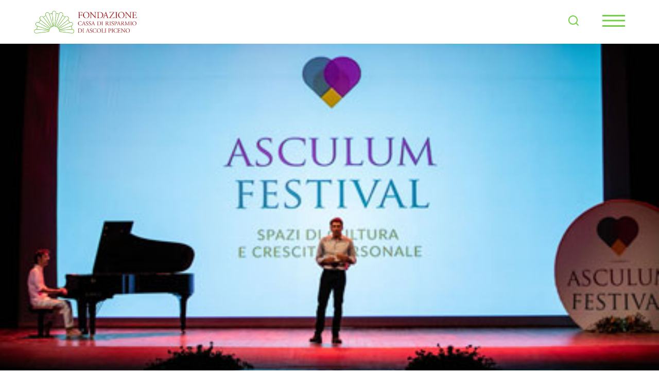

--- FILE ---
content_type: text/html; charset=UTF-8
request_url: https://www.fondazionecarisap.it/20839-2/
body_size: 17268
content:
<!DOCTYPE html>
<html lang="it-IT" prefix="og: https://ogp.me/ns#">
<head>
	<meta charset="UTF-8">
	<meta name="viewport" content="width=device-width, initial-scale=1, shrink-to-fit=no">
	<!-- NO CACHE da eliminare -->
	<!-- <meta http-equiv="Cache-Control" content="no-cache, no-store, must-revalidate" /><meta http-equiv="Pragma" content="no-cache" /><meta http-equiv="Expires" content="0" /> -->
				<meta property="og:image" content="https://www.fondazionecarisap.it/wp-content/uploads/2023/09/ALD0722_440x293.jpg" />
			
	<script type="text/javascript" src="https://www.la-cloud.it/pannello_gdpr/get_config.js?site_id=46&lang=it"></script>
	<script type="text/javascript" src="https://www.la-cloud.it/pannello_gdpr/gdpr-manager.js"></script>

	
<!-- Google Tag Manager for WordPress by gtm4wp.com -->
<script data-cfasync="false" data-pagespeed-no-defer>
	var gtm4wp_datalayer_name = "dataLayer";
	var dataLayer = dataLayer || [];
</script>
<!-- End Google Tag Manager for WordPress by gtm4wp.com -->
<!-- Ottimizzazione per i motori di ricerca di Rank Math - https://rankmath.com/ -->
<title>&quot;Eventi e manifestazioni culturali&quot;. Dal 15 settembre torna Asculum, festival della crescita personale - Fondazione Carisap</title>
<meta name="description" content="QUI il programma completo."/>
<meta name="robots" content="follow, index, max-snippet:-1, max-video-preview:-1, max-image-preview:large"/>
<link rel="canonical" href="https://www.fondazionecarisap.it/20839-2/" />
<meta property="og:locale" content="it_IT" />
<meta property="og:type" content="article" />
<meta property="og:title" content="&quot;Eventi e manifestazioni culturali&quot;. Dal 15 settembre torna Asculum, festival della crescita personale - Fondazione Carisap" />
<meta property="og:description" content="QUI il programma completo." />
<meta property="og:url" content="https://www.fondazionecarisap.it/20839-2/" />
<meta property="og:site_name" content="Fondazione Carisap" />
<meta property="article:section" content="Uncategorized" />
<meta property="og:updated_time" content="2023-09-05T11:50:55+01:00" />
<meta property="og:image" content="https://www.fondazionecarisap.it/wp-content/uploads/2023/09/ALD0722_440x293.jpg" />
<meta property="og:image:secure_url" content="https://www.fondazionecarisap.it/wp-content/uploads/2023/09/ALD0722_440x293.jpg" />
<meta property="og:image:width" content="440" />
<meta property="og:image:height" content="293" />
<meta property="og:image:alt" content="&#8220;Eventi e manifestazioni culturali&#8221;. Dal 15 settembre torna Asculum, festival della crescita personale" />
<meta property="og:image:type" content="image/jpeg" />
<meta property="article:published_time" content="2023-09-05T11:50:11+01:00" />
<meta property="article:modified_time" content="2023-09-05T11:50:55+01:00" />
<meta name="twitter:card" content="summary_large_image" />
<meta name="twitter:title" content="&quot;Eventi e manifestazioni culturali&quot;. Dal 15 settembre torna Asculum, festival della crescita personale - Fondazione Carisap" />
<meta name="twitter:description" content="QUI il programma completo." />
<meta name="twitter:image" content="https://www.fondazionecarisap.it/wp-content/uploads/2023/09/ALD0722_440x293.jpg" />
<meta name="twitter:label1" content="Scritto da" />
<meta name="twitter:data1" content="redattore" />
<meta name="twitter:label2" content="Tempo di lettura" />
<meta name="twitter:data2" content="1 minuto" />
<script type="application/ld+json" class="rank-math-schema">{"@context":"https://schema.org","@graph":[{"@type":"Organization","@id":"https://www.fondazionecarisap.it/#organization","name":"Fondazione Carisap","url":"https://www.fondazionecarisap.it","logo":{"@type":"ImageObject","@id":"https://www.fondazionecarisap.it/#logo","url":"https://www.fondazionecarisap.it/wp-content/uploads/2021/10/logo-fondazionecarisap-scaled.jpg","contentUrl":"https://www.fondazionecarisap.it/wp-content/uploads/2021/10/logo-fondazionecarisap-scaled.jpg","caption":"Fondazione Carisap","inLanguage":"it-IT","width":"2560","height":"820"}},{"@type":"WebSite","@id":"https://www.fondazionecarisap.it/#website","url":"https://www.fondazionecarisap.it","name":"Fondazione Carisap","publisher":{"@id":"https://www.fondazionecarisap.it/#organization"},"inLanguage":"it-IT"},{"@type":"ImageObject","@id":"https://www.fondazionecarisap.it/wp-content/uploads/2023/09/ALD0722_440x293.jpg","url":"https://www.fondazionecarisap.it/wp-content/uploads/2023/09/ALD0722_440x293.jpg","width":"440","height":"293","inLanguage":"it-IT"},{"@type":"WebPage","@id":"https://www.fondazionecarisap.it/20839-2/#webpage","url":"https://www.fondazionecarisap.it/20839-2/","name":"&quot;Eventi e manifestazioni culturali&quot;. Dal 15 settembre torna Asculum, festival della crescita personale - Fondazione Carisap","datePublished":"2023-09-05T11:50:11+01:00","dateModified":"2023-09-05T11:50:55+01:00","isPartOf":{"@id":"https://www.fondazionecarisap.it/#website"},"primaryImageOfPage":{"@id":"https://www.fondazionecarisap.it/wp-content/uploads/2023/09/ALD0722_440x293.jpg"},"inLanguage":"it-IT"},{"@type":"Person","@id":"https://www.fondazionecarisap.it/author/redattore/","name":"redattore","url":"https://www.fondazionecarisap.it/author/redattore/","image":{"@type":"ImageObject","@id":"https://secure.gravatar.com/avatar/f8cecb7dc3f454d58f61e3c99997fe18ae8f48352dddd438a7e6b7b630dd4416?s=96&amp;d=mm&amp;r=g","url":"https://secure.gravatar.com/avatar/f8cecb7dc3f454d58f61e3c99997fe18ae8f48352dddd438a7e6b7b630dd4416?s=96&amp;d=mm&amp;r=g","caption":"redattore","inLanguage":"it-IT"},"worksFor":{"@id":"https://www.fondazionecarisap.it/#organization"}},{"@type":"BlogPosting","headline":"&quot;Eventi e manifestazioni culturali&quot;. Dal 15 settembre torna Asculum, festival della crescita","datePublished":"2023-09-05T11:50:11+01:00","dateModified":"2023-09-05T11:50:55+01:00","articleSection":"Uncategorized","author":{"@id":"https://www.fondazionecarisap.it/author/redattore/","name":"redattore"},"publisher":{"@id":"https://www.fondazionecarisap.it/#organization"},"description":"QUI il programma completo.","name":"&quot;Eventi e manifestazioni culturali&quot;. Dal 15 settembre torna Asculum, festival della crescita","@id":"https://www.fondazionecarisap.it/20839-2/#richSnippet","isPartOf":{"@id":"https://www.fondazionecarisap.it/20839-2/#webpage"},"image":{"@id":"https://www.fondazionecarisap.it/wp-content/uploads/2023/09/ALD0722_440x293.jpg"},"inLanguage":"it-IT","mainEntityOfPage":{"@id":"https://www.fondazionecarisap.it/20839-2/#webpage"}}]}</script>
<!-- /Rank Math WordPress SEO plugin -->

<link rel='dns-prefetch' href='//unpkg.com' />
<link rel='dns-prefetch' href='//fonts.googleapis.com' />
<link rel="alternate" type="application/rss+xml" title="Fondazione Carisap &raquo; Feed" href="https://www.fondazionecarisap.it/feed/" />
<link rel="alternate" type="application/rss+xml" title="Fondazione Carisap &raquo; Feed dei commenti" href="https://www.fondazionecarisap.it/comments/feed/" />
<link rel="alternate" title="oEmbed (JSON)" type="application/json+oembed" href="https://www.fondazionecarisap.it/wp-json/oembed/1.0/embed?url=https%3A%2F%2Fwww.fondazionecarisap.it%2F20839-2%2F" />
<link rel="alternate" title="oEmbed (XML)" type="text/xml+oembed" href="https://www.fondazionecarisap.it/wp-json/oembed/1.0/embed?url=https%3A%2F%2Fwww.fondazionecarisap.it%2F20839-2%2F&#038;format=xml" />
<style id='wp-img-auto-sizes-contain-inline-css'>
img:is([sizes=auto i],[sizes^="auto," i]){contain-intrinsic-size:3000px 1500px}
/*# sourceURL=wp-img-auto-sizes-contain-inline-css */
</style>
<link rel='stylesheet' id='mec-select2-style-css' href='https://www.fondazionecarisap.it/wp-content/plugins/modern-events-calendar-lite/assets/packages/select2/select2.min.css?ver=6.3.0' media='all' />
<link rel='stylesheet' id='mec-font-icons-css' href='https://www.fondazionecarisap.it/wp-content/plugins/modern-events-calendar-lite/assets/css/iconfonts.css?ver=e22ad487b070cc5e02cbc66878bd0154' media='all' />
<link rel='stylesheet' id='mec-frontend-style-css' href='https://www.fondazionecarisap.it/wp-content/plugins/modern-events-calendar-lite/assets/css/frontend.min.css?ver=6.3.0' media='all' />
<link rel='stylesheet' id='mec-tooltip-style-css' href='https://www.fondazionecarisap.it/wp-content/plugins/modern-events-calendar-lite/assets/packages/tooltip/tooltip.css?ver=e22ad487b070cc5e02cbc66878bd0154' media='all' />
<link rel='stylesheet' id='mec-tooltip-shadow-style-css' href='https://www.fondazionecarisap.it/wp-content/plugins/modern-events-calendar-lite/assets/packages/tooltip/tooltipster-sideTip-shadow.min.css?ver=e22ad487b070cc5e02cbc66878bd0154' media='all' />
<link rel='stylesheet' id='featherlight-css' href='https://www.fondazionecarisap.it/wp-content/plugins/modern-events-calendar-lite/assets/packages/featherlight/featherlight.css?ver=e22ad487b070cc5e02cbc66878bd0154' media='all' />
<link rel='stylesheet' id='mec-google-fonts-css' href='//fonts.googleapis.com/css?family=Montserrat%3A400%2C700%7CRoboto%3A100%2C300%2C400%2C700&#038;ver=e22ad487b070cc5e02cbc66878bd0154' media='all' />
<link rel='stylesheet' id='mec-custom-google-font-css' href='https://fonts.googleapis.com/css?family=Roboto%3A100%2C+100italic%2C+300%2C+300italic%2C+regular%2C+italic%2C+500%2C+500italic%2C+700%2C+700italic%2C+900%2C+900italic%2C+%7CRoboto%3A900italic%2C+900italic%2C+900italic%2C+900italic%2C+900italic%2C+900italic%2C+900italic%2C+900italic%2C+900italic%2C+900italic%2C+900italic%2C+900italic%2C+&#038;subset=latin%2Clatin-ext' media='all' />
<link rel='stylesheet' id='mec-lity-style-css' href='https://www.fondazionecarisap.it/wp-content/plugins/modern-events-calendar-lite/assets/packages/lity/lity.min.css?ver=e22ad487b070cc5e02cbc66878bd0154' media='all' />
<link rel='stylesheet' id='mec-general-calendar-style-css' href='https://www.fondazionecarisap.it/wp-content/plugins/modern-events-calendar-lite/assets/css/mec-general-calendar.css?ver=e22ad487b070cc5e02cbc66878bd0154' media='all' />
<style id='wp-emoji-styles-inline-css'>

	img.wp-smiley, img.emoji {
		display: inline !important;
		border: none !important;
		box-shadow: none !important;
		height: 1em !important;
		width: 1em !important;
		margin: 0 0.07em !important;
		vertical-align: -0.1em !important;
		background: none !important;
		padding: 0 !important;
	}
/*# sourceURL=wp-emoji-styles-inline-css */
</style>
<style id='wp-block-library-inline-css'>
:root{--wp-block-synced-color:#7a00df;--wp-block-synced-color--rgb:122,0,223;--wp-bound-block-color:var(--wp-block-synced-color);--wp-editor-canvas-background:#ddd;--wp-admin-theme-color:#007cba;--wp-admin-theme-color--rgb:0,124,186;--wp-admin-theme-color-darker-10:#006ba1;--wp-admin-theme-color-darker-10--rgb:0,107,160.5;--wp-admin-theme-color-darker-20:#005a87;--wp-admin-theme-color-darker-20--rgb:0,90,135;--wp-admin-border-width-focus:2px}@media (min-resolution:192dpi){:root{--wp-admin-border-width-focus:1.5px}}.wp-element-button{cursor:pointer}:root .has-very-light-gray-background-color{background-color:#eee}:root .has-very-dark-gray-background-color{background-color:#313131}:root .has-very-light-gray-color{color:#eee}:root .has-very-dark-gray-color{color:#313131}:root .has-vivid-green-cyan-to-vivid-cyan-blue-gradient-background{background:linear-gradient(135deg,#00d084,#0693e3)}:root .has-purple-crush-gradient-background{background:linear-gradient(135deg,#34e2e4,#4721fb 50%,#ab1dfe)}:root .has-hazy-dawn-gradient-background{background:linear-gradient(135deg,#faaca8,#dad0ec)}:root .has-subdued-olive-gradient-background{background:linear-gradient(135deg,#fafae1,#67a671)}:root .has-atomic-cream-gradient-background{background:linear-gradient(135deg,#fdd79a,#004a59)}:root .has-nightshade-gradient-background{background:linear-gradient(135deg,#330968,#31cdcf)}:root .has-midnight-gradient-background{background:linear-gradient(135deg,#020381,#2874fc)}:root{--wp--preset--font-size--normal:16px;--wp--preset--font-size--huge:42px}.has-regular-font-size{font-size:1em}.has-larger-font-size{font-size:2.625em}.has-normal-font-size{font-size:var(--wp--preset--font-size--normal)}.has-huge-font-size{font-size:var(--wp--preset--font-size--huge)}.has-text-align-center{text-align:center}.has-text-align-left{text-align:left}.has-text-align-right{text-align:right}.has-fit-text{white-space:nowrap!important}#end-resizable-editor-section{display:none}.aligncenter{clear:both}.items-justified-left{justify-content:flex-start}.items-justified-center{justify-content:center}.items-justified-right{justify-content:flex-end}.items-justified-space-between{justify-content:space-between}.screen-reader-text{border:0;clip-path:inset(50%);height:1px;margin:-1px;overflow:hidden;padding:0;position:absolute;width:1px;word-wrap:normal!important}.screen-reader-text:focus{background-color:#ddd;clip-path:none;color:#444;display:block;font-size:1em;height:auto;left:5px;line-height:normal;padding:15px 23px 14px;text-decoration:none;top:5px;width:auto;z-index:100000}html :where(.has-border-color){border-style:solid}html :where([style*=border-top-color]){border-top-style:solid}html :where([style*=border-right-color]){border-right-style:solid}html :where([style*=border-bottom-color]){border-bottom-style:solid}html :where([style*=border-left-color]){border-left-style:solid}html :where([style*=border-width]){border-style:solid}html :where([style*=border-top-width]){border-top-style:solid}html :where([style*=border-right-width]){border-right-style:solid}html :where([style*=border-bottom-width]){border-bottom-style:solid}html :where([style*=border-left-width]){border-left-style:solid}html :where(img[class*=wp-image-]){height:auto;max-width:100%}:where(figure){margin:0 0 1em}html :where(.is-position-sticky){--wp-admin--admin-bar--position-offset:var(--wp-admin--admin-bar--height,0px)}@media screen and (max-width:600px){html :where(.is-position-sticky){--wp-admin--admin-bar--position-offset:0px}}

/*# sourceURL=wp-block-library-inline-css */
</style><style id='global-styles-inline-css'>
:root{--wp--preset--aspect-ratio--square: 1;--wp--preset--aspect-ratio--4-3: 4/3;--wp--preset--aspect-ratio--3-4: 3/4;--wp--preset--aspect-ratio--3-2: 3/2;--wp--preset--aspect-ratio--2-3: 2/3;--wp--preset--aspect-ratio--16-9: 16/9;--wp--preset--aspect-ratio--9-16: 9/16;--wp--preset--color--black: #000000;--wp--preset--color--cyan-bluish-gray: #abb8c3;--wp--preset--color--white: #ffffff;--wp--preset--color--pale-pink: #f78da7;--wp--preset--color--vivid-red: #cf2e2e;--wp--preset--color--luminous-vivid-orange: #ff6900;--wp--preset--color--luminous-vivid-amber: #fcb900;--wp--preset--color--light-green-cyan: #7bdcb5;--wp--preset--color--vivid-green-cyan: #00d084;--wp--preset--color--pale-cyan-blue: #8ed1fc;--wp--preset--color--vivid-cyan-blue: #0693e3;--wp--preset--color--vivid-purple: #9b51e0;--wp--preset--gradient--vivid-cyan-blue-to-vivid-purple: linear-gradient(135deg,rgb(6,147,227) 0%,rgb(155,81,224) 100%);--wp--preset--gradient--light-green-cyan-to-vivid-green-cyan: linear-gradient(135deg,rgb(122,220,180) 0%,rgb(0,208,130) 100%);--wp--preset--gradient--luminous-vivid-amber-to-luminous-vivid-orange: linear-gradient(135deg,rgb(252,185,0) 0%,rgb(255,105,0) 100%);--wp--preset--gradient--luminous-vivid-orange-to-vivid-red: linear-gradient(135deg,rgb(255,105,0) 0%,rgb(207,46,46) 100%);--wp--preset--gradient--very-light-gray-to-cyan-bluish-gray: linear-gradient(135deg,rgb(238,238,238) 0%,rgb(169,184,195) 100%);--wp--preset--gradient--cool-to-warm-spectrum: linear-gradient(135deg,rgb(74,234,220) 0%,rgb(151,120,209) 20%,rgb(207,42,186) 40%,rgb(238,44,130) 60%,rgb(251,105,98) 80%,rgb(254,248,76) 100%);--wp--preset--gradient--blush-light-purple: linear-gradient(135deg,rgb(255,206,236) 0%,rgb(152,150,240) 100%);--wp--preset--gradient--blush-bordeaux: linear-gradient(135deg,rgb(254,205,165) 0%,rgb(254,45,45) 50%,rgb(107,0,62) 100%);--wp--preset--gradient--luminous-dusk: linear-gradient(135deg,rgb(255,203,112) 0%,rgb(199,81,192) 50%,rgb(65,88,208) 100%);--wp--preset--gradient--pale-ocean: linear-gradient(135deg,rgb(255,245,203) 0%,rgb(182,227,212) 50%,rgb(51,167,181) 100%);--wp--preset--gradient--electric-grass: linear-gradient(135deg,rgb(202,248,128) 0%,rgb(113,206,126) 100%);--wp--preset--gradient--midnight: linear-gradient(135deg,rgb(2,3,129) 0%,rgb(40,116,252) 100%);--wp--preset--font-size--small: 13px;--wp--preset--font-size--medium: 20px;--wp--preset--font-size--large: 36px;--wp--preset--font-size--x-large: 42px;--wp--preset--spacing--20: 0.44rem;--wp--preset--spacing--30: 0.67rem;--wp--preset--spacing--40: 1rem;--wp--preset--spacing--50: 1.5rem;--wp--preset--spacing--60: 2.25rem;--wp--preset--spacing--70: 3.38rem;--wp--preset--spacing--80: 5.06rem;--wp--preset--shadow--natural: 6px 6px 9px rgba(0, 0, 0, 0.2);--wp--preset--shadow--deep: 12px 12px 50px rgba(0, 0, 0, 0.4);--wp--preset--shadow--sharp: 6px 6px 0px rgba(0, 0, 0, 0.2);--wp--preset--shadow--outlined: 6px 6px 0px -3px rgb(255, 255, 255), 6px 6px rgb(0, 0, 0);--wp--preset--shadow--crisp: 6px 6px 0px rgb(0, 0, 0);}:where(.is-layout-flex){gap: 0.5em;}:where(.is-layout-grid){gap: 0.5em;}body .is-layout-flex{display: flex;}.is-layout-flex{flex-wrap: wrap;align-items: center;}.is-layout-flex > :is(*, div){margin: 0;}body .is-layout-grid{display: grid;}.is-layout-grid > :is(*, div){margin: 0;}:where(.wp-block-columns.is-layout-flex){gap: 2em;}:where(.wp-block-columns.is-layout-grid){gap: 2em;}:where(.wp-block-post-template.is-layout-flex){gap: 1.25em;}:where(.wp-block-post-template.is-layout-grid){gap: 1.25em;}.has-black-color{color: var(--wp--preset--color--black) !important;}.has-cyan-bluish-gray-color{color: var(--wp--preset--color--cyan-bluish-gray) !important;}.has-white-color{color: var(--wp--preset--color--white) !important;}.has-pale-pink-color{color: var(--wp--preset--color--pale-pink) !important;}.has-vivid-red-color{color: var(--wp--preset--color--vivid-red) !important;}.has-luminous-vivid-orange-color{color: var(--wp--preset--color--luminous-vivid-orange) !important;}.has-luminous-vivid-amber-color{color: var(--wp--preset--color--luminous-vivid-amber) !important;}.has-light-green-cyan-color{color: var(--wp--preset--color--light-green-cyan) !important;}.has-vivid-green-cyan-color{color: var(--wp--preset--color--vivid-green-cyan) !important;}.has-pale-cyan-blue-color{color: var(--wp--preset--color--pale-cyan-blue) !important;}.has-vivid-cyan-blue-color{color: var(--wp--preset--color--vivid-cyan-blue) !important;}.has-vivid-purple-color{color: var(--wp--preset--color--vivid-purple) !important;}.has-black-background-color{background-color: var(--wp--preset--color--black) !important;}.has-cyan-bluish-gray-background-color{background-color: var(--wp--preset--color--cyan-bluish-gray) !important;}.has-white-background-color{background-color: var(--wp--preset--color--white) !important;}.has-pale-pink-background-color{background-color: var(--wp--preset--color--pale-pink) !important;}.has-vivid-red-background-color{background-color: var(--wp--preset--color--vivid-red) !important;}.has-luminous-vivid-orange-background-color{background-color: var(--wp--preset--color--luminous-vivid-orange) !important;}.has-luminous-vivid-amber-background-color{background-color: var(--wp--preset--color--luminous-vivid-amber) !important;}.has-light-green-cyan-background-color{background-color: var(--wp--preset--color--light-green-cyan) !important;}.has-vivid-green-cyan-background-color{background-color: var(--wp--preset--color--vivid-green-cyan) !important;}.has-pale-cyan-blue-background-color{background-color: var(--wp--preset--color--pale-cyan-blue) !important;}.has-vivid-cyan-blue-background-color{background-color: var(--wp--preset--color--vivid-cyan-blue) !important;}.has-vivid-purple-background-color{background-color: var(--wp--preset--color--vivid-purple) !important;}.has-black-border-color{border-color: var(--wp--preset--color--black) !important;}.has-cyan-bluish-gray-border-color{border-color: var(--wp--preset--color--cyan-bluish-gray) !important;}.has-white-border-color{border-color: var(--wp--preset--color--white) !important;}.has-pale-pink-border-color{border-color: var(--wp--preset--color--pale-pink) !important;}.has-vivid-red-border-color{border-color: var(--wp--preset--color--vivid-red) !important;}.has-luminous-vivid-orange-border-color{border-color: var(--wp--preset--color--luminous-vivid-orange) !important;}.has-luminous-vivid-amber-border-color{border-color: var(--wp--preset--color--luminous-vivid-amber) !important;}.has-light-green-cyan-border-color{border-color: var(--wp--preset--color--light-green-cyan) !important;}.has-vivid-green-cyan-border-color{border-color: var(--wp--preset--color--vivid-green-cyan) !important;}.has-pale-cyan-blue-border-color{border-color: var(--wp--preset--color--pale-cyan-blue) !important;}.has-vivid-cyan-blue-border-color{border-color: var(--wp--preset--color--vivid-cyan-blue) !important;}.has-vivid-purple-border-color{border-color: var(--wp--preset--color--vivid-purple) !important;}.has-vivid-cyan-blue-to-vivid-purple-gradient-background{background: var(--wp--preset--gradient--vivid-cyan-blue-to-vivid-purple) !important;}.has-light-green-cyan-to-vivid-green-cyan-gradient-background{background: var(--wp--preset--gradient--light-green-cyan-to-vivid-green-cyan) !important;}.has-luminous-vivid-amber-to-luminous-vivid-orange-gradient-background{background: var(--wp--preset--gradient--luminous-vivid-amber-to-luminous-vivid-orange) !important;}.has-luminous-vivid-orange-to-vivid-red-gradient-background{background: var(--wp--preset--gradient--luminous-vivid-orange-to-vivid-red) !important;}.has-very-light-gray-to-cyan-bluish-gray-gradient-background{background: var(--wp--preset--gradient--very-light-gray-to-cyan-bluish-gray) !important;}.has-cool-to-warm-spectrum-gradient-background{background: var(--wp--preset--gradient--cool-to-warm-spectrum) !important;}.has-blush-light-purple-gradient-background{background: var(--wp--preset--gradient--blush-light-purple) !important;}.has-blush-bordeaux-gradient-background{background: var(--wp--preset--gradient--blush-bordeaux) !important;}.has-luminous-dusk-gradient-background{background: var(--wp--preset--gradient--luminous-dusk) !important;}.has-pale-ocean-gradient-background{background: var(--wp--preset--gradient--pale-ocean) !important;}.has-electric-grass-gradient-background{background: var(--wp--preset--gradient--electric-grass) !important;}.has-midnight-gradient-background{background: var(--wp--preset--gradient--midnight) !important;}.has-small-font-size{font-size: var(--wp--preset--font-size--small) !important;}.has-medium-font-size{font-size: var(--wp--preset--font-size--medium) !important;}.has-large-font-size{font-size: var(--wp--preset--font-size--large) !important;}.has-x-large-font-size{font-size: var(--wp--preset--font-size--x-large) !important;}
/*# sourceURL=global-styles-inline-css */
</style>

<style id='classic-theme-styles-inline-css'>
/*! This file is auto-generated */
.wp-block-button__link{color:#fff;background-color:#32373c;border-radius:9999px;box-shadow:none;text-decoration:none;padding:calc(.667em + 2px) calc(1.333em + 2px);font-size:1.125em}.wp-block-file__button{background:#32373c;color:#fff;text-decoration:none}
/*# sourceURL=/wp-includes/css/classic-themes.min.css */
</style>
<link rel='stylesheet' id='walcf7-datepicker-css-css' href='https://www.fondazionecarisap.it/wp-content/plugins/date-time-picker-for-contact-form-7/assets/css/jquery.datetimepicker.min.css?ver=1.0.0' media='all' />
<link rel='stylesheet' id='understrap-styles-css' href='https://www.fondazionecarisap.it/wp-content/themes/site/css/theme.min.css?ver=0.9.4.1622018682' media='all' />
<link rel='stylesheet' id='flexslider-styles-css' href='https://www.fondazionecarisap.it/wp-content/themes/site/css/flexslider.css?ver=0.9.4.1622018682' media='all' />
<link rel='stylesheet' id='custom-styles-css' href='https://www.fondazionecarisap.it/wp-content/themes/site/css/custom.css?ver=0.9.4.1622018682' media='all' />
<script src="https://www.fondazionecarisap.it/wp-includes/js/jquery/jquery.min.js?ver=3.7.1" id="jquery-core-js"></script>
<script src="https://www.fondazionecarisap.it/wp-includes/js/jquery/jquery-migrate.min.js?ver=3.4.1" id="jquery-migrate-js"></script>
<script src="https://www.fondazionecarisap.it/wp-content/plugins/modern-events-calendar-lite/assets/js/mec-general-calendar.js?ver=6.3.0" id="mec-general-calendar-script-js"></script>
<script id="mec-frontend-script-js-extra">
var mecdata = {"day":"giorno","days":"giorni","hour":"ora","hours":"ore","minute":"minuto","minutes":"minuti","second":"secondo","seconds":"secondi","elementor_edit_mode":"no","recapcha_key":"","ajax_url":"https://www.fondazionecarisap.it/wp-admin/admin-ajax.php","fes_nonce":"58308091d8","current_year":"2026","current_month":"01","datepicker_format":"yy-mm-dd&Y-m-d"};
//# sourceURL=mec-frontend-script-js-extra
</script>
<script src="https://www.fondazionecarisap.it/wp-content/plugins/modern-events-calendar-lite/assets/js/frontend.js?ver=6.3.0" id="mec-frontend-script-js"></script>
<script src="https://www.fondazionecarisap.it/wp-content/plugins/modern-events-calendar-lite/assets/js/events.js?ver=6.3.0" id="mec-events-script-js"></script>
<link rel="https://api.w.org/" href="https://www.fondazionecarisap.it/wp-json/" /><link rel="alternate" title="JSON" type="application/json" href="https://www.fondazionecarisap.it/wp-json/wp/v2/posts/20839" /><link rel="EditURI" type="application/rsd+xml" title="RSD" href="https://www.fondazionecarisap.it/xmlrpc.php?rsd" />

<link rel='shortlink' href='https://www.fondazionecarisap.it/?p=20839' />

<!-- Google Tag Manager for WordPress by gtm4wp.com -->
<!-- GTM Container placement set to automatic -->
<script data-cfasync="false" data-pagespeed-no-defer>
	var dataLayer_content = {"pagePostType":"post","pagePostType2":"single-post","pageCategory":["uncategorized"],"pagePostAuthor":"redattore"};
	dataLayer.push( dataLayer_content );
</script>
<script data-cfasync="false" data-pagespeed-no-defer>
(function(w,d,s,l,i){w[l]=w[l]||[];w[l].push({'gtm.start':
new Date().getTime(),event:'gtm.js'});var f=d.getElementsByTagName(s)[0],
j=d.createElement(s),dl=l!='dataLayer'?'&l='+l:'';j.async=true;j.src=
'//www.googletagmanager.com/gtm.js?id='+i+dl;f.parentNode.insertBefore(j,f);
})(window,document,'script','dataLayer','GTM-PXBGRPJ');
</script>
<!-- End Google Tag Manager for WordPress by gtm4wp.com --><meta name="mobile-web-app-capable" content="yes">
<meta name="apple-mobile-web-app-capable" content="yes">
<meta name="apple-mobile-web-app-title" content="Fondazione Carisap - Valore sociale">
<link rel="icon" href="https://www.fondazionecarisap.it/wp-content/uploads/2021/04/cropped-ms-icon-310x310-1-32x32.png" sizes="32x32" />
<link rel="icon" href="https://www.fondazionecarisap.it/wp-content/uploads/2021/04/cropped-ms-icon-310x310-1-192x192.png" sizes="192x192" />
<link rel="apple-touch-icon" href="https://www.fondazionecarisap.it/wp-content/uploads/2021/04/cropped-ms-icon-310x310-1-180x180.png" />
<meta name="msapplication-TileImage" content="https://www.fondazionecarisap.it/wp-content/uploads/2021/04/cropped-ms-icon-310x310-1-270x270.png" />
		<style id="wp-custom-css">
			html {
  margin-top: 0px !important;
}
.admin-bar {
	padding-top: 32px !important;
}

.carousel .carousel-item .carousel-caption {
    padding: 3% 4%;
}

#INDmenu-btn{
	bottom:0!important;
	top:unset!important;
}

/*
.INDmenuFooter>div:last-child {
  display: none !important;
}*/

.curriculum-organi{
	font-family: Roboto,sans-serif;
  font-size: 1.125rem;
  line-height: 1.5625rem;
}
.curriculum-organi:not(a){
	color:#000!important;
}

@media (max-width: 991px) {
  .curriculum-organi {
    font-size: 1rem;
    line-height: 1.25rem;
  }
}

.alt-prv-link a{
	font-size: 1em;
	color: #fff;
	text-decoration: underline !important;
}		</style>
		<style type="text/css">.mec-wrap, .mec-wrap div:not([class^="elementor-"]), .lity-container, .mec-wrap h1, .mec-wrap h2, .mec-wrap h3, .mec-wrap h4, .mec-wrap h5, .mec-wrap h6, .entry-content .mec-wrap h1, .entry-content .mec-wrap h2, .entry-content .mec-wrap h3, .entry-content .mec-wrap h4, .entry-content .mec-wrap h5, .entry-content .mec-wrap h6, .mec-wrap .mec-totalcal-box input[type="submit"], .mec-wrap .mec-totalcal-box .mec-totalcal-view span, .mec-agenda-event-title a, .lity-content .mec-events-meta-group-booking select, .lity-content .mec-book-ticket-variation h5, .lity-content .mec-events-meta-group-booking input[type="number"], .lity-content .mec-events-meta-group-booking input[type="text"], .lity-content .mec-events-meta-group-booking input[type="email"],.mec-organizer-item a, .mec-single-event .mec-events-meta-group-booking ul.mec-book-tickets-container li.mec-book-ticket-container label { font-family: "Montserrat", -apple-system, BlinkMacSystemFont, "Segoe UI", Roboto, sans-serif;}.mec-event-content p, .mec-search-bar-result .mec-event-detail{ font-family: Roboto, sans-serif;} .mec-wrap .mec-totalcal-box input, .mec-wrap .mec-totalcal-box select, .mec-checkboxes-search .mec-searchbar-category-wrap, .mec-wrap .mec-totalcal-box .mec-totalcal-view span { font-family: "Roboto", Helvetica, Arial, sans-serif; }.mec-event-grid-modern .event-grid-modern-head .mec-event-day, .mec-event-list-minimal .mec-time-details, .mec-event-list-minimal .mec-event-detail, .mec-event-list-modern .mec-event-detail, .mec-event-grid-minimal .mec-time-details, .mec-event-grid-minimal .mec-event-detail, .mec-event-grid-simple .mec-event-detail, .mec-event-cover-modern .mec-event-place, .mec-event-cover-clean .mec-event-place, .mec-calendar .mec-event-article .mec-localtime-details div, .mec-calendar .mec-event-article .mec-event-detail, .mec-calendar.mec-calendar-daily .mec-calendar-d-top h2, .mec-calendar.mec-calendar-daily .mec-calendar-d-top h3, .mec-toggle-item-col .mec-event-day, .mec-weather-summary-temp { font-family: "Roboto", sans-serif; } .mec-fes-form, .mec-fes-list, .mec-fes-form input, .mec-event-date .mec-tooltip .box, .mec-event-status .mec-tooltip .box, .ui-datepicker.ui-widget, .mec-fes-form button[type="submit"].mec-fes-sub-button, .mec-wrap .mec-timeline-events-container p, .mec-wrap .mec-timeline-events-container h4, .mec-wrap .mec-timeline-events-container div, .mec-wrap .mec-timeline-events-container a, .mec-wrap .mec-timeline-events-container span { font-family: -apple-system, BlinkMacSystemFont, "Segoe UI", Roboto, sans-serif !important; }.mec-hourly-schedule-speaker-name, .mec-events-meta-group-countdown .countdown-w span, .mec-single-event .mec-event-meta dt, .mec-hourly-schedule-speaker-job-title, .post-type-archive-mec-events h1, .mec-ticket-available-spots .mec-event-ticket-name, .tax-mec_category h1, .mec-wrap h1, .mec-wrap h2, .mec-wrap h3, .mec-wrap h4, .mec-wrap h5, .mec-wrap h6,.entry-content .mec-wrap h1, .entry-content .mec-wrap h2, .entry-content .mec-wrap h3,.entry-content  .mec-wrap h4, .entry-content .mec-wrap h5, .entry-content .mec-wrap h6{ font-family: 'Roboto', Helvetica, Arial, sans-serif;}.mec-single-event .mec-event-meta .mec-events-event-cost, .mec-event-data-fields .mec-event-data-field-item .mec-event-data-field-value, .mec-event-data-fields .mec-event-data-field-item .mec-event-data-field-name, .mec-wrap .info-msg div, .mec-wrap .mec-error div, .mec-wrap .mec-success div, .mec-wrap .warning-msg div, .mec-breadcrumbs .mec-current, .mec-events-meta-group-tags, .mec-single-event .mec-events-meta-group-booking .mec-event-ticket-available, .mec-single-modern .mec-single-event-bar>div dd, .mec-single-event .mec-event-meta dd, .mec-single-event .mec-event-meta dd a, .mec-next-occ-booking span, .mec-hourly-schedule-speaker-description, .mec-single-event .mec-speakers-details ul li .mec-speaker-job-title, .mec-single-event .mec-speakers-details ul li .mec-speaker-name, .mec-event-data-field-items, .mec-load-more-button, .mec-events-meta-group-tags a, .mec-events-button, .mec-wrap abbr, .mec-event-schedule-content dl dt, .mec-breadcrumbs a, .mec-breadcrumbs span .mec-event-content p, .mec-wrap p { font-family: 'Roboto',sans-serif; font-weight:300;}.mec-event-grid-minimal .mec-modal-booking-button:hover, .mec-events-timeline-wrap .mec-organizer-item a, .mec-events-timeline-wrap .mec-organizer-item:after, .mec-events-timeline-wrap .mec-shortcode-organizers i, .mec-timeline-event .mec-modal-booking-button, .mec-wrap .mec-map-lightbox-wp.mec-event-list-classic .mec-event-date, .mec-timetable-t2-col .mec-modal-booking-button:hover, .mec-event-container-classic .mec-modal-booking-button:hover, .mec-calendar-events-side .mec-modal-booking-button:hover, .mec-event-grid-yearly  .mec-modal-booking-button, .mec-events-agenda .mec-modal-booking-button, .mec-event-grid-simple .mec-modal-booking-button, .mec-event-list-minimal  .mec-modal-booking-button:hover, .mec-timeline-month-divider,  .mec-wrap.colorskin-custom .mec-totalcal-box .mec-totalcal-view span:hover,.mec-wrap.colorskin-custom .mec-calendar.mec-event-calendar-classic .mec-selected-day,.mec-wrap.colorskin-custom .mec-color, .mec-wrap.colorskin-custom .mec-event-sharing-wrap .mec-event-sharing > li:hover a, .mec-wrap.colorskin-custom .mec-color-hover:hover, .mec-wrap.colorskin-custom .mec-color-before *:before ,.mec-wrap.colorskin-custom .mec-widget .mec-event-grid-classic.owl-carousel .owl-nav i,.mec-wrap.colorskin-custom .mec-event-list-classic a.magicmore:hover,.mec-wrap.colorskin-custom .mec-event-grid-simple:hover .mec-event-title,.mec-wrap.colorskin-custom .mec-single-event .mec-event-meta dd.mec-events-event-categories:before,.mec-wrap.colorskin-custom .mec-single-event-date:before,.mec-wrap.colorskin-custom .mec-single-event-time:before,.mec-wrap.colorskin-custom .mec-events-meta-group.mec-events-meta-group-venue:before,.mec-wrap.colorskin-custom .mec-calendar .mec-calendar-side .mec-previous-month i,.mec-wrap.colorskin-custom .mec-calendar .mec-calendar-side .mec-next-month:hover,.mec-wrap.colorskin-custom .mec-calendar .mec-calendar-side .mec-previous-month:hover,.mec-wrap.colorskin-custom .mec-calendar .mec-calendar-side .mec-next-month:hover,.mec-wrap.colorskin-custom .mec-calendar.mec-event-calendar-classic dt.mec-selected-day:hover,.mec-wrap.colorskin-custom .mec-infowindow-wp h5 a:hover, .colorskin-custom .mec-events-meta-group-countdown .mec-end-counts h3,.mec-calendar .mec-calendar-side .mec-next-month i,.mec-wrap .mec-totalcal-box i,.mec-calendar .mec-event-article .mec-event-title a:hover,.mec-attendees-list-details .mec-attendee-profile-link a:hover,.mec-wrap.colorskin-custom .mec-next-event-details li i, .mec-next-event-details i:before, .mec-marker-infowindow-wp .mec-marker-infowindow-count, .mec-next-event-details a,.mec-wrap.colorskin-custom .mec-events-masonry-cats a.mec-masonry-cat-selected,.lity .mec-color,.lity .mec-color-before :before,.lity .mec-color-hover:hover,.lity .mec-wrap .mec-color,.lity .mec-wrap .mec-color-before :before,.lity .mec-wrap .mec-color-hover:hover,.leaflet-popup-content .mec-color,.leaflet-popup-content .mec-color-before :before,.leaflet-popup-content .mec-color-hover:hover,.leaflet-popup-content .mec-wrap .mec-color,.leaflet-popup-content .mec-wrap .mec-color-before :before,.leaflet-popup-content .mec-wrap .mec-color-hover:hover, .mec-calendar.mec-calendar-daily .mec-calendar-d-table .mec-daily-view-day.mec-daily-view-day-active.mec-color, .mec-map-boxshow div .mec-map-view-event-detail.mec-event-detail i,.mec-map-boxshow div .mec-map-view-event-detail.mec-event-detail:hover,.mec-map-boxshow .mec-color,.mec-map-boxshow .mec-color-before :before,.mec-map-boxshow .mec-color-hover:hover,.mec-map-boxshow .mec-wrap .mec-color,.mec-map-boxshow .mec-wrap .mec-color-before :before,.mec-map-boxshow .mec-wrap .mec-color-hover:hover, .mec-choosen-time-message, .mec-booking-calendar-month-navigation .mec-next-month:hover, .mec-booking-calendar-month-navigation .mec-previous-month:hover, .mec-yearly-view-wrap .mec-agenda-event-title a:hover, .mec-yearly-view-wrap .mec-yearly-title-sec .mec-next-year i, .mec-yearly-view-wrap .mec-yearly-title-sec .mec-previous-year i, .mec-yearly-view-wrap .mec-yearly-title-sec .mec-next-year:hover, .mec-yearly-view-wrap .mec-yearly-title-sec .mec-previous-year:hover, .mec-av-spot .mec-av-spot-head .mec-av-spot-box span, .mec-wrap.colorskin-custom .mec-calendar .mec-calendar-side .mec-previous-month:hover .mec-load-month-link, .mec-wrap.colorskin-custom .mec-calendar .mec-calendar-side .mec-next-month:hover .mec-load-month-link, .mec-yearly-view-wrap .mec-yearly-title-sec .mec-previous-year:hover .mec-load-month-link, .mec-yearly-view-wrap .mec-yearly-title-sec .mec-next-year:hover .mec-load-month-link, .mec-skin-list-events-container .mec-data-fields-tooltip .mec-data-fields-tooltip-box ul .mec-event-data-field-item a, .mec-booking-shortcode .mec-event-ticket-name, .mec-booking-shortcode .mec-event-ticket-price, .mec-booking-shortcode .mec-ticket-variation-name, .mec-booking-shortcode .mec-ticket-variation-price, .mec-booking-shortcode label, .mec-booking-shortcode .nice-select, .mec-booking-shortcode input, .mec-booking-shortcode span.mec-book-price-detail-description, .mec-booking-shortcode .mec-ticket-name, .mec-booking-shortcode label.wn-checkbox-label, .mec-wrap.mec-cart table tr td a {color: #72ce42}.mec-skin-carousel-container .mec-event-footer-carousel-type3 .mec-modal-booking-button:hover, .mec-wrap.colorskin-custom .mec-event-sharing .mec-event-share:hover .event-sharing-icon,.mec-wrap.colorskin-custom .mec-event-grid-clean .mec-event-date,.mec-wrap.colorskin-custom .mec-event-list-modern .mec-event-sharing > li:hover a i,.mec-wrap.colorskin-custom .mec-event-list-modern .mec-event-sharing .mec-event-share:hover .mec-event-sharing-icon,.mec-wrap.colorskin-custom .mec-event-list-modern .mec-event-sharing li:hover a i,.mec-wrap.colorskin-custom .mec-calendar:not(.mec-event-calendar-classic) .mec-selected-day,.mec-wrap.colorskin-custom .mec-calendar .mec-selected-day:hover,.mec-wrap.colorskin-custom .mec-calendar .mec-calendar-row  dt.mec-has-event:hover,.mec-wrap.colorskin-custom .mec-calendar .mec-has-event:after, .mec-wrap.colorskin-custom .mec-bg-color, .mec-wrap.colorskin-custom .mec-bg-color-hover:hover, .colorskin-custom .mec-event-sharing-wrap:hover > li, .mec-wrap.colorskin-custom .mec-totalcal-box .mec-totalcal-view span.mec-totalcalview-selected,.mec-wrap .flip-clock-wrapper ul li a div div.inn,.mec-wrap .mec-totalcal-box .mec-totalcal-view span.mec-totalcalview-selected,.event-carousel-type1-head .mec-event-date-carousel,.mec-event-countdown-style3 .mec-event-date,#wrap .mec-wrap article.mec-event-countdown-style1,.mec-event-countdown-style1 .mec-event-countdown-part3 a.mec-event-button,.mec-wrap .mec-event-countdown-style2,.mec-map-get-direction-btn-cnt input[type="submit"],.mec-booking button,span.mec-marker-wrap,.mec-wrap.colorskin-custom .mec-timeline-events-container .mec-timeline-event-date:before, .mec-has-event-for-booking.mec-active .mec-calendar-novel-selected-day, .mec-booking-tooltip.multiple-time .mec-booking-calendar-date.mec-active, .mec-booking-tooltip.multiple-time .mec-booking-calendar-date:hover, .mec-ongoing-normal-label, .mec-calendar .mec-has-event:after, .mec-event-list-modern .mec-event-sharing li:hover .telegram{background-color: #72ce42;}.mec-booking-tooltip.multiple-time .mec-booking-calendar-date:hover, .mec-calendar-day.mec-active .mec-booking-tooltip.multiple-time .mec-booking-calendar-date.mec-active{ background-color: #72ce42;}.mec-skin-carousel-container .mec-event-footer-carousel-type3 .mec-modal-booking-button:hover, .mec-timeline-month-divider, .mec-wrap.colorskin-custom .mec-single-event .mec-speakers-details ul li .mec-speaker-avatar a:hover img,.mec-wrap.colorskin-custom .mec-event-list-modern .mec-event-sharing > li:hover a i,.mec-wrap.colorskin-custom .mec-event-list-modern .mec-event-sharing .mec-event-share:hover .mec-event-sharing-icon,.mec-wrap.colorskin-custom .mec-event-list-standard .mec-month-divider span:before,.mec-wrap.colorskin-custom .mec-single-event .mec-social-single:before,.mec-wrap.colorskin-custom .mec-single-event .mec-frontbox-title:before,.mec-wrap.colorskin-custom .mec-calendar .mec-calendar-events-side .mec-table-side-day, .mec-wrap.colorskin-custom .mec-border-color, .mec-wrap.colorskin-custom .mec-border-color-hover:hover, .colorskin-custom .mec-single-event .mec-frontbox-title:before, .colorskin-custom .mec-single-event .mec-wrap-checkout h4:before, .colorskin-custom .mec-single-event .mec-events-meta-group-booking form > h4:before, .mec-wrap.colorskin-custom .mec-totalcal-box .mec-totalcal-view span.mec-totalcalview-selected,.mec-wrap .mec-totalcal-box .mec-totalcal-view span.mec-totalcalview-selected,.event-carousel-type1-head .mec-event-date-carousel:after,.mec-wrap.colorskin-custom .mec-events-masonry-cats a.mec-masonry-cat-selected, .mec-marker-infowindow-wp .mec-marker-infowindow-count, .mec-wrap.colorskin-custom .mec-events-masonry-cats a:hover, .mec-has-event-for-booking .mec-calendar-novel-selected-day, .mec-booking-tooltip.multiple-time .mec-booking-calendar-date.mec-active, .mec-booking-tooltip.multiple-time .mec-booking-calendar-date:hover, .mec-virtual-event-history h3:before, .mec-booking-tooltip.multiple-time .mec-booking-calendar-date:hover, .mec-calendar-day.mec-active .mec-booking-tooltip.multiple-time .mec-booking-calendar-date.mec-active, .mec-rsvp-form-box form > h4:before, .mec-wrap .mec-box-title::before, .mec-box-title::before  {border-color: #72ce42;}.mec-wrap.colorskin-custom .mec-event-countdown-style3 .mec-event-date:after,.mec-wrap.colorskin-custom .mec-month-divider span:before, .mec-calendar.mec-event-container-simple dl dt.mec-selected-day, .mec-calendar.mec-event-container-simple dl dt.mec-selected-day:hover{border-bottom-color:#72ce42;}.mec-wrap.colorskin-custom  article.mec-event-countdown-style1 .mec-event-countdown-part2:after{border-color: transparent transparent transparent #72ce42;}.mec-wrap.colorskin-custom .mec-box-shadow-color { box-shadow: 0 4px 22px -7px #72ce42;}.mec-events-timeline-wrap .mec-shortcode-organizers, .mec-timeline-event .mec-modal-booking-button, .mec-events-timeline-wrap:before, .mec-wrap.colorskin-custom .mec-timeline-event-local-time, .mec-wrap.colorskin-custom .mec-timeline-event-time ,.mec-wrap.colorskin-custom .mec-timeline-event-location,.mec-choosen-time-message { background: rgba(114,206,66,.11);}.mec-wrap.colorskin-custom .mec-timeline-events-container .mec-timeline-event-date:after{ background: rgba(114,206,66,.3);}.mec-booking-shortcode button { box-shadow: 0 2px 2px rgba(114 206 66 / 27%);}.mec-booking-shortcode button.mec-book-form-back-button{ background-color: rgba(114 206 66 / 40%);}.mec-events-meta-group-booking-shortcode{ background: rgba(114,206,66,.14);}.mec-booking-shortcode label.wn-checkbox-label, .mec-booking-shortcode .nice-select,.mec-booking-shortcode input, .mec-booking-shortcode .mec-book-form-gateway-label input[type=radio]:before, .mec-booking-shortcode input[type=radio]:checked:before, .mec-booking-shortcode ul.mec-book-price-details li, .mec-booking-shortcode ul.mec-book-price-details{ border-color: rgba(114 206 66 / 27%) !important;}.mec-booking-shortcode input::-webkit-input-placeholder,.mec-booking-shortcode textarea::-webkit-input-placeholder{color: #72ce42}.mec-booking-shortcode input::-moz-placeholder,.mec-booking-shortcode textarea::-moz-placeholder{color: #72ce42}.mec-booking-shortcode input:-ms-input-placeholder,.mec-booking-shortcode textarea:-ms-input-placeholder {color: #72ce42}.mec-booking-shortcode input:-moz-placeholder,.mec-booking-shortcode textarea:-moz-placeholder {color: #72ce42}.mec-booking-shortcode label.wn-checkbox-label:after, .mec-booking-shortcode label.wn-checkbox-label:before, .mec-booking-shortcode input[type=radio]:checked:after{background-color: #72ce42}</style>	<!--
<script>(function(w,d,s,l,i){w[l]=w[l]||[];w[l].push({'gtm.start':
new Date().getTime(),event:'gtm.js'});var f=d.getElementsByTagName(s)[0],
j=d.createElement(s),dl=l!='dataLayer'?'&l='+l:'';j.async=true;j.src=
'https://www.googletagmanager.com/gtm.js?id='+i+dl;f.parentNode.insertBefore(j,f);
})(window,document,'script','dataLayer','GTM-PXBGRPJ');</script>
-->

<!-- Iubenda 
<script type="text/javascript">
var _iub = _iub || [];
_iub.csConfiguration = {"ccpaAcknowledgeOnDisplay":true,"ccpaApplies":true,"consentOnContinuedBrowsing":false,"enableCcpa":true,"floatingPreferencesButtonDisplay":"bottom-right","invalidateConsentWithoutLog":true,"perPurposeConsent":true,"siteId":2719136,"whitelabel":false,"cookiePolicyId":80478034,"lang":"it", "banner":{ "acceptButtonDisplay":true,"closeButtonDisplay":false,"customizeButtonDisplay":true,"explicitWithdrawal":true,"listPurposes":true,"position":"float-top-center","rejectButtonDisplay":true }};
</script>
<script type="text/javascript" src="//cdn.iubenda.com/cs/ccpa/stub.js"></script>
<script type="text/javascript" src="//cdn.iubenda.com/cs/iubenda_cs.js" charset="UTF-8" async></script>
-->      
</head>

<body class="wp-singular post-template-default single single-post postid-20839 single-format-standard wp-embed-responsive wp-theme-site group-blog" itemscope itemtype="http://schema.org/WebSite">

<!-- Google Tag Manager (noscript) -->
<noscript><iframe src="https://www.googletagmanager.com/ns.html?id=GTM-PXBGRPJ"
height="0" width="0" style="display:none;visibility:hidden"></iframe></noscript>
<!-- End Google Tag Manager (noscript) -->

<!-- GTM Container placement set to automatic -->
<!-- Google Tag Manager (noscript) -->
				<noscript><iframe src="https://www.googletagmanager.com/ns.html?id=GTM-PXBGRPJ" height="0" width="0" style="display:none;visibility:hidden" aria-hidden="true"></iframe></noscript>
<!-- End Google Tag Manager (noscript) -->
	<!-- ******************* The Navbar Area ******************* -->
	<nav class="navbar">
		<div class="container-fluid">

		<header>
			<a class="navbar-brand" href="https://www.fondazionecarisap.it"><img src="https://www.fondazionecarisap.it/wp-content/themes/site/images/logo.png" alt="Fondazione Cassa di Risparmio di Ascoli Piceno"></a>
		</header>

			<ul class="cd-primary-nav">
			<li><a href="https://www.fondazionecarisap.it">Home</a></li>
			<li><a href="https://www.fondazionecarisap.it/sfide">Sfide</a></li>
			<li><a href="https://www.fondazionecarisap.it/richieste">Richieste</a></li>
			<li><a href="https://www.fondazionecarisap.it/opportunita">Opportunità</a></li>
			<li><a href="https://www.fondazionecarisap.it/aggiornamenti">Aggiornamenti</a></li>
			<!-- <li><a href="https://www.fondazionecarisap.it/strategia">Strategia</a></li> -->
			<li><a href="https://www.fondazionecarisap.it/fondazione">Fondazione</a></li>
			<li><a href="https://www.fondazionecarisap.it/contatti">Contattaci</a></li>
			<!-- <li><a href="https://areariservata.fondazionecarisap.it/">Area riservata</a></li> -->
			<li><a href="https://areariservata.fondazionecarisap.it/">Area riservata</a></li>
			</ul>

			<div class="cd-overlay-nav">
			<span></span>
			</div> 

			<div class="cd-overlay-content">
			<span></span>
			</div> 
			<div>
			<a href="#s" class="cd-search-trigger"></a>
			<a href="#0" class="cd-nav-trigger">Menu<span class="cd-icon"></span></a>
			</div>
			
			

		</div>
		<div class="search-bar hide">
			<form method="get" id="searchform" action="https://www.fondazionecarisap.it" role="search">
				<label class="sr-only" for="s">Cerca nel sito</label>
				<div class="input-group">
					<input class="field form-control" id="s" name="s" type="text" placeholder="Cerca nel sito" value="">
					<span class="input-group-append hide">
						<input class="submit btn ghost" id="searchsubmit" name="submit" type="submit" value="Cerca">
					</span>
				</div>
				<a href="#t" class="cd-search-trigger-close"></a>
			</form>	
			
		</div>
	</nav>
	
<section class="full_width hero post-hero">
	<div class="row no-gutters">
		<div class="col-md">
			<div class="block bg_l_yellow no_bg_sm pb-6 pb-sm-0 pb-lg-0">

					<div class="row">
						<div class="col-md">
							<div class="mask">
																<img width="440" height="293" src="https://www.fondazionecarisap.it/wp-content/uploads/2023/09/ALD0722_440x293.jpg" class="img-fluid wp-post-image" alt="" decoding="async" srcset="https://www.fondazionecarisap.it/wp-content/uploads/2023/09/ALD0722_440x293.jpg 440w, https://www.fondazionecarisap.it/wp-content/uploads/2023/09/ALD0722_440x293-300x200.jpg 300w, https://www.fondazionecarisap.it/wp-content/uploads/2023/09/ALD0722_440x293-391x260.jpg 391w" sizes="(max-width: 440px) 100vw, 440px" />							</div>
						</div>
					</div>


					<div class="sleeve bg_l_yellow d-none">
						<div class="overlay_lb lwr mustard"></div>
						<h1 class="black sm">&#8220;Eventi e manifestazioni culturali&#8221;. Dal 15 settembre torna Asculum, festival della crescita personale</h1>						<span class="posted-on black"><em><time class="entry-date published" datetime="2023-09-05T11:50:11+01:00">5 Settembre 2023</time></em></span>					</div>
					

				</div>
		</div>
	</div>
</section>
<section class="post-title-container">
<section class="post-title d-block">
	<div class="container">
		<div class="row">
			<div class="col-12">
				<h1>&#8220;Eventi e manifestazioni culturali&#8221;. Dal 15 settembre torna Asculum, festival della crescita personale</h1>				<span class="posted-on black"><em><time class="entry-date published" datetime="2023-09-05T11:50:11+01:00">5 Settembre 2023</time></em></span>			</div>
		</div>	
	</div>
</section>
<!-- <section class="post-title-slant"></section>
</section> -->

<section class="post-content">
	<div class="container">
		<div class="row">
			<div class="col-lg-10 offset-lg-1">
				<div class="entry-content">
					<p>Ascoli Piceno, 5 settembre 2023 &#8211; Il 15, 16 e 17 settembre torna, ad Ascoli Piceno, con il sostegno della Fondazione Cassa di Risparmio di Ascoli Piceno, “<strong>Asculum, festival della crescita personale</strong>”, un viaggio fatto di momenti divulgativi ed esperienze emozionali ai confini della conoscenza. Un luogo in cui “conoscere sé stessi” per abbracciare gli altri.<br />
Un momento in cui dare alle scelte l’occasione di essere traguardi e visioni della nostra esistenza.</p>
<p><a href="https://www.asculumfestival.it/programma-2023/" target="_blank" rel="noopener">QUI</a> il programma completo.</p>
<p>Ora, dal 15 al 17 settembre è in arrivo “Asculum, il festival della crescita personale”, kermesse rodata e seguita da persone non solo provenienti dalle Marche. Una tre giorni densa di incontri con il pubblico che terranno 25 personaggi nazionali di fama &#8211; tra motivatori, imprenditori, psicologi, medici e nomi del mondo dello spettacolo e della cultura – volta ad offrire un viaggio caratterizzato da esperienze divulgative ed emozionali ai confini della conoscenza. L’evento che si svolgerà in luoghi suggestivi di Ascoli Piceno: il teatro Ventidio Basso, il teatro dei Filarmonici, la Fortezza Pia, la pinacoteca e il Polo Sant’Agostino.<br />
Saranno a disposizione del pubblico, raccontando le loro esperienze: l’attrice Natasha Stefanenko, il patologo ed epidemiologo Franco Berrino, l’insegnante di yoga Stefania Campanelli, lo psicologo e speaker aziendale Terenzio Traisci, il regista Thomas Torelli, la psicologa clinica Francesca Picozzi, il nutrizionista e angiologo Mauro Mario Mariani, il docente del benessere Giorgio Terziani, la psicoterapeuta e scrittrice Anna Oliverio Ferraris, il pedagogista Raffaele Ciambone, la family coach Nan Coosemans, il giornalista e formatore Mario Furlan, l’apneista Alessia Zecchini, il filosofo e scrittore Vito Mancuso, la antropologa Selene Calloni Williams, l’esperto di comunicazione Paolo Borzacchiello, il coach Claudio Belotti, l’ingegnere Andrea Giuliodori, la docente in filosofia Benedetta Giovanola, il manager Roberto Zecchino, l’astronauta Paolo Nespoli, la psicoterapeuta e docente Maria Rita Parsi, la mental coach Nicoletta Romanazzi, l’artista e compositrice Chiara Luzzana.</p>
				</div>
			</div>
		</div>
		<div class="row d-none d-lg-flex">
			<div class="col-lg-8 offset-lg-2">
							</div>
		</div>
	</div>
</section>
<section class="post-nav d-lg-none d-none">
			<nav class="container navigation post-navigation">
			<h2 class="sr-only">Post navigation</h2>
			<div class="row nav-links justify-content-between">
				<span class="nav-previous"><a href="https://www.fondazionecarisap.it/eventi-e-manifestazioni-culturali-ha-preso-il-via-la-ventisettesima-edizione-del-festival-internazionale-di-musica-ascoli-piceno-festival/" rel="prev"><i class="fa fa-caret-left"></i>&nbsp;Precedente</a></span><span class="nav-next"><a href="https://www.fondazionecarisap.it/al-caffe-meletti-torna-il-caffe-letterario-appuntamento-martedi-12-settembre-alle-ore-1730/" rel="next">Successivo&nbsp;<i class="fa fa-caret-right"></i></a></span>			</div><!-- .nav-links -->
		</nav><!-- .navigation -->
		</section>












<section class="full-width bg_l_purple">
	<div class="container">
		<div class="row no-gutters flex-column flex-sm-row footer-form text-center text-xl-left">
			<div class="col-lg-9 align-self-center">
				<h3 class="white">Iscriviti alla nostra newsletter</h3>
				<p class="lead white">Resta sempre aggiornato sulle nostre attività, gli eventi e le iniziative del territorio.</p>
			</div>
			<div class="col-lg-3 form align-self-center">
			
			<script>(function() {
	window.mc4wp = window.mc4wp || {
		listeners: [],
		forms: {
			on: function(evt, cb) {
				window.mc4wp.listeners.push(
					{
						event   : evt,
						callback: cb
					}
				);
			}
		}
	}
})();
</script><!-- Mailchimp for WordPress v4.10.9 - https://wordpress.org/plugins/mailchimp-for-wp/ --><form id="mc4wp-form-1" class="mc4wp-form mc4wp-form-281" method="post" data-id="281" data-name="Newsletter" ><div class="mc4wp-form-fields"><input class="nl-mail" type="email" name="EMAIL" placeholder="Inserisci la tua email" required /><br>
<label class="mrktng">
    <input type="checkbox" value="1" required=""> Accetto i termini e le condizioni della <span class="legalLinksDiv nocss alt-prv-link" data-legal="privacy"></span>.</label><br>
<label class="mrktng">
    <input type="checkbox" value="1" required=""> Acconsento ad essere ricontattato per finalità di marketing e commerciali.</label>
<input class="nl-send" type="submit" value="Invia" />
</div><label style="display: none !important;">Lascia questo campo vuoto se sei umano: <input type="text" name="_mc4wp_honeypot" value="" tabindex="-1" autocomplete="off" /></label><input type="hidden" name="_mc4wp_timestamp" value="1768687075" /><input type="hidden" name="_mc4wp_form_id" value="281" /><input type="hidden" name="_mc4wp_form_element_id" value="mc4wp-form-1" /><div class="mc4wp-response"></div></form><!-- / Mailchimp for WordPress Plugin -->
			</div>
		</div>
	</div>
	
</section>

<section class="full-width bg_d_grey footer">
<div class="container">
	<div class="row no-gutters flex-column flex-sm-row">
		<div class="col-lg logo-col">
			<a href="https://www.fondazionecarisap.it"><img class="footer_logo" src="https://www.fondazionecarisap.it/wp-content/themes/site/images/logo.png" alt="Fondazione Cassa di Risparmio di Ascoli Piceno"></a>
			<p><i>Tutte le foto presenti nel sito provengono dall'archivio fotografico della Fondazione Cassa di Risparmio di
Ascoli Piceno.</i></p>
<p class="a-lgreen">La Fondazione aderisce alla <a href="https://www.fondazionecarisap.it/docs/Carta-Fondazioni.pdf" target="_blank" style="font-weight: bold;">Carta delle Fondazioni</a></p>
		</div>
		<div class="col-lg-1">
			
			
		</div>
		<div class="col-lg">
			<p><b>Sitelink</b></p>
			<div class="mobile-wrapper ">
				<ul class="d-none d-lg-block">
					<li><a href="https://www.fondazionecarisap.it">Home</a></li>
					<li><a href="https://www.fondazionecarisap.it/sfide">Sfide</a></li>
					<li><a href="https://www.fondazionecarisap.it/richieste">Richieste</a></li>
					<li><a href="https://www.fondazionecarisap.it/opportunita">Opportunità</a></li>
					<li><a href="https://www.fondazionecarisap.it/aggiornamenti">Aggiornamenti</a></li>
					<li><a href="https://www.fondazionecarisap.it/fondazione">Fondazione</a></li>
					<li><a href="https://www.fondazionecarisap.it/contatti">Contattaci</a></li>
					<li><a href="https://www.fondazionecarisap.it/accessibilita">Accessibilità</a></li>
					<!-- <li><a href="https://areariservata.fondazionecarisap.it/">Area riservata</a></li> -->
					<li><a href="https://areariservata.fondazionecarisap.it/">Area riservata</a></li>
				</ul>
				<div class="d-block d-lg-none">
				<ul>
					<li><a href="https://www.fondazionecarisap.it">Home</a></li>
					<li><a href="https://www.fondazionecarisap.it/sfide">Sfide</a></li>
					<li><a href="https://www.fondazionecarisap.it/richieste">Richieste</a></li>
					<li><a href="https://www.fondazionecarisap.it/opportunita">Opportunità</a></li>
				</ul>
				<ul>
					<li><a href="https://www.fondazionecarisap.it/aggiornamenti">Aggiornamenti</a></li>
					<li><a href="https://www.fondazionecarisap.it/fondazione">Fondazione</a></li>
					<li><a href="https://www.fondazionecarisap.it/contatti">Contattaci</a></li>
					<!-- <li><a href="https://areariservata.fondazionecarisap.it/">Area riservata</a></li> -->
					<li><a href="https://areariservata.fondazionecarisap.it/">Area riservata</a></li>
				</ul>
				</div>
			</div>
				

			
		</div>

		<div class="col-lg text-center text-lg-right sez-loghi d-none d-lg-flex">
			<div class="primo-loghi ftlogos">
				<a href="https://www.fondazionecarisap.it/fondazione/consulta-fondazioni/"><img src="https://www.fondazionecarisap.it/wp-content/uploads/2022/12/consulta.png" alt=""></a>
				<a href="https://www.fondazionecarisap.it/wp-content/uploads/2024/06/CertificatoFondazioneCarisap_ISO9001-2015_2023.pdf" target="_blank"><img src="https://www.fondazionecarisap.it/wp-content/uploads/2022/12/iso9001.png" alt=""></a>
			</div>
			<div class="secondo-loghi ftlogos">
				<img src="https://www.fondazionecarisap.it/wp-content/uploads/2022/12/oscar-di-bilancio.png" alt="">
			</div>
			<div class="terzo-loghi ftlogos">
				<a href="https://www.acri.it/" target="_blank"><img src="https://www.fondazionecarisap.it/wp-content/uploads/2024/06/acri-logo.png" alt=""></a>
			</div>
		</div>
		<div class="col-lg text-center sez-loghi d-flex d-lg-none">
				<div class="col-4"><a href="https://www.fondazionecarisap.it/fondazione/consulta-fondazioni/"><img src="https://www.fondazionecarisap.it/wp-content/uploads/2022/12/consulta.png" alt=""></a></div>
				<div class="col-4"><img src="https://www.fondazionecarisap.it/wp-content/uploads/2022/12/oscar-di-bilancio.png" alt=""></div>
				<div class="col-4"><a href="https://www.fondazionecarisap.it/wp-content/uploads/2022/12/CertificatoFondazioneCarisap_ISO9001-2015_2020.pdf" target="_blank"><img src="https://www.fondazionecarisap.it/wp-content/uploads/2022/12/iso9001.png" alt=""></a></div>
			<div class="col-12" style="margin-top:20px;"><a href="https://www.acri.it/" target="_blank"><img src="https://www.fondazionecarisap.it/wp-content/uploads/2024/06/acri-logo.png" alt=""></a></div>
		</div>

		<!-- <div class="col-lg text-center text-lg-right">
		<img src="https://www.fondazionecarisap.it/wp-content/themes/site/images/footer-logos.png" alt="" class="d-none d-lg-inline">
		<img src="https://www.fondazionecarisap.it/wp-content/themes/site/images/footer-logos-mobile.png" alt="" class="d-inline d-lg-none">
		</div> -->
	</div>
	<div class="row"><div class="footer-separator"></div></div>
	<div class="row no-gutters flex-column flex-sm-row">
		<div class="col-lg">
			<p><b>Seguici sui social</b></p>
			<p class="social-wrap">
				<a href="https://www.facebook.com/FondazioneCarisap/" class="social-icon" target="_blank"><img src="https://www.fondazionecarisap.it/wp-content/themes/site/images/facebook.png"></a>
				<a href="https://www.instagram.com/fondazionecarisap/" class="social-icon" target="_blank"><img src="https://www.fondazionecarisap.it/wp-content/themes/site/images/instagram.png"></a>
				<a href="https://www.linkedin.com/company/fondazione-carisap/" class="social-icon" target="_blank"><img src="https://www.fondazionecarisap.it/wp-content/themes/site/images/linkedin.png"></a>
				<a href="https://twitter.com/Fondazione_AP" class="social-icon" target="_blank"><img src="https://www.fondazionecarisap.it/wp-content/themes/site/images/twitter.png"></a>
				<a href="https://www.youtube.com/user/fondazionecarisap" class="social-icon" target="_blank"><img src="https://www.fondazionecarisap.it/wp-content/themes/site/images/youtube.png"></a><br>
				<!-- <a href="https://la-cloud.it/staging/areariservata" class="ghost">Accedi all'area riservata</a> -->
				<a href="https://areariservata.fondazionecarisap.it/" class="ghost">Accedi all'area riservata</a> 
			</p>
			
		</div>
		<div class="col-lg-1">
			
			
		</div>
		<div class="col-lg">
			<p>
			<b>Sede Legale</b><br>
			Corso Mazzini, 190 <br> 63100 Ascoli Piceno
			</p>
			<p>
			<b>Sede Amministrativa</b><br>
			Corso Trento e Trieste, 18 <br> 63100 Ascoli Piceno
			</p>
	
			
		</div>

		<div class="col-lg">
		<p>
				<b>Contatti</b><br>
				<a href="tel:0736248711" style="color: black;">Tel 0736 248711</a><br>
				<a href="fax:0736248744" style="color: black;">Fax 0736 248744</a><br>
				<a href="mailto:fondazionecarisap@fondazionecarisap.it" style="color: black;">fondazionecarisap@fondazionecarisap.it</a> <BR>
				<a href="mailto:fondazionecarisap@pec.fondazionecarisap.com" style="color: black;">fondazionecarisap@pec.fondazionecarisap.com</a>
			</p>
		</div>
	</div>
</div>
</section>



<section class="full-width bg_charcoal colophon text-center">

	<div class="row no-gutters px-3 py-3">
		<div class="col-md">
			<p class="small white" style="margin-bottom: 0">&copy; 2026 Fondazione Carisap. Tutti i diritti riservati | C.F. 92011920441 | web design: <a href="https://www.time-agency.com/" target="_blank" style="color:inherit;">TiME agency</a>  <br class="d-block d-lg-none">
				<span class="policies">
					<!-- <a href="#">Privacy Policy</a> --><!-- <a href="https://www.iubenda.com/privacy-policy/80478034" class="iubenda-white no-brand iubenda-noiframe iubenda-embed iubenda-noiframe " title="Privacy Policy ">Privacy Policy</a><script type="text/javascript">(function (w,d) {var loader = function () {var s = d.createElement("script"), tag = d.getElementsByTagName("script")[0]; s.src="https://cdn.iubenda.com/iubenda.js"; tag.parentNode.insertBefore(s,tag);}; if(w.addEventListener){w.addEventListener("load", loader, false);}else if(w.attachEvent){w.attachEvent("onload", loader);}else{w.onload = loader;}})(window, document);</script> - --> <!-- <a href="#">Cookie Policy</a> --><!-- <a href="https://www.iubenda.com/privacy-policy/80478034/cookie-policy" class="iubenda-white no-brand iubenda-noiframe iubenda-embed iubenda-noiframe " title="Cookie Policy ">Cookie Policy</a><script type="text/javascript">(function (w,d) {var loader = function () {var s = d.createElement("script"), tag = d.getElementsByTagName("script")[0]; s.src="https://cdn.iubenda.com/iubenda.js"; tag.parentNode.insertBefore(s,tag);}; if(w.addEventListener){w.addEventListener("load", loader, false);}else if(w.attachEvent){w.attachEvent("onload", loader);}else{w.onload = loader;}})(window, document);</script> -->
					<span class="legalLinksDiv nocss" data-separ="-"></span>
				</span>
			</p>
		</div>
	</div>

</section>

<script type="speculationrules">
{"prefetch":[{"source":"document","where":{"and":[{"href_matches":"/*"},{"not":{"href_matches":["/wp-*.php","/wp-admin/*","/wp-content/uploads/*","/wp-content/*","/wp-content/plugins/*","/wp-content/themes/site/*","/*\\?(.+)"]}},{"not":{"selector_matches":"a[rel~=\"nofollow\"]"}},{"not":{"selector_matches":".no-prefetch, .no-prefetch a"}}]},"eagerness":"conservative"}]}
</script>
<script>(function() {function maybePrefixUrlField () {
  const value = this.value.trim()
  if (value !== '' && value.indexOf('http') !== 0) {
    this.value = 'http://' + value
  }
}

const urlFields = document.querySelectorAll('.mc4wp-form input[type="url"]')
for (let j = 0; j < urlFields.length; j++) {
  urlFields[j].addEventListener('blur', maybePrefixUrlField)
}
})();</script><script src="https://www.fondazionecarisap.it/wp-includes/js/jquery/ui/core.min.js?ver=1.13.3" id="jquery-ui-core-js"></script>
<script src="https://www.fondazionecarisap.it/wp-includes/js/jquery/ui/datepicker.min.js?ver=1.13.3" id="jquery-ui-datepicker-js"></script>
<script id="jquery-ui-datepicker-js-after">
jQuery(function(jQuery){jQuery.datepicker.setDefaults({"closeText":"Chiudi","currentText":"Oggi","monthNames":["Gennaio","Febbraio","Marzo","Aprile","Maggio","Giugno","Luglio","Agosto","Settembre","Ottobre","Novembre","Dicembre"],"monthNamesShort":["Gen","Feb","Mar","Apr","Mag","Giu","Lug","Ago","Set","Ott","Nov","Dic"],"nextText":"Prossimo","prevText":"Precedente","dayNames":["domenica","luned\u00ec","marted\u00ec","mercoled\u00ec","gioved\u00ec","venerd\u00ec","sabato"],"dayNamesShort":["Dom","Lun","Mar","Mer","Gio","Ven","Sab"],"dayNamesMin":["D","L","M","M","G","V","S"],"dateFormat":"d MM yy","firstDay":1,"isRTL":false});});
//# sourceURL=jquery-ui-datepicker-js-after
</script>
<script src="https://www.fondazionecarisap.it/wp-content/plugins/modern-events-calendar-lite/assets/js/jquery.typewatch.js?ver=6.3.0" id="mec-typekit-script-js"></script>
<script src="https://www.fondazionecarisap.it/wp-content/plugins/modern-events-calendar-lite/assets/packages/featherlight/featherlight.js?ver=6.3.0" id="featherlight-js"></script>
<script src="https://www.fondazionecarisap.it/wp-content/plugins/modern-events-calendar-lite/assets/packages/select2/select2.full.min.js?ver=6.3.0" id="mec-select2-script-js"></script>
<script src="https://www.fondazionecarisap.it/wp-content/plugins/modern-events-calendar-lite/assets/packages/tooltip/tooltip.js?ver=6.3.0" id="mec-tooltip-script-js"></script>
<script src="https://www.fondazionecarisap.it/wp-content/plugins/modern-events-calendar-lite/assets/packages/lity/lity.min.js?ver=6.3.0" id="mec-lity-script-js"></script>
<script src="https://www.fondazionecarisap.it/wp-content/plugins/modern-events-calendar-lite/assets/packages/colorbrightness/colorbrightness.min.js?ver=6.3.0" id="mec-colorbrightness-script-js"></script>
<script src="https://www.fondazionecarisap.it/wp-content/plugins/modern-events-calendar-lite/assets/packages/owl-carousel/owl.carousel.min.js?ver=6.3.0" id="mec-owl-carousel-script-js"></script>
<script src="https://www.fondazionecarisap.it/wp-content/plugins/date-time-picker-for-contact-form-7/assets/js/jquery.datetimepicker.full.min.js?ver=e22ad487b070cc5e02cbc66878bd0154" id="walcf7-datepicker-js-js"></script>
<script src="https://www.fondazionecarisap.it/wp-content/plugins/date-time-picker-for-contact-form-7/assets/js/datetimepicker.js?ver=1.0.0" id="walcf7-datepicker-js"></script>
<script src="https://www.fondazionecarisap.it/wp-content/themes/site/js/velocity.min.js?ver=0.9.4.1622101886" id="velocity-scripts-js"></script>
<script src="https://unpkg.com/isotope-layout@3/dist/isotope.pkgd.min.js" id="isotope-js"></script>
<script src="https://www.fondazionecarisap.it/wp-content/themes/site/js/jquery.flexslider-min.js?ver=0.9.4.1622101886" id="flexslider-js-js"></script>
<script src="https://www.fondazionecarisap.it/wp-content/themes/site/js/theme.js?ver=0.9.4.1622101886" id="understrap-scripts-js"></script>
<script defer src="https://www.fondazionecarisap.it/wp-content/plugins/mailchimp-for-wp/assets/js/forms.js?ver=4.10.9" id="mc4wp-forms-api-js"></script>
<script id="wp-emoji-settings" type="application/json">
{"baseUrl":"https://s.w.org/images/core/emoji/17.0.2/72x72/","ext":".png","svgUrl":"https://s.w.org/images/core/emoji/17.0.2/svg/","svgExt":".svg","source":{"concatemoji":"https://www.fondazionecarisap.it/wp-includes/js/wp-emoji-release.min.js?ver=e22ad487b070cc5e02cbc66878bd0154"}}
</script>
<script type="module">
/*! This file is auto-generated */
const a=JSON.parse(document.getElementById("wp-emoji-settings").textContent),o=(window._wpemojiSettings=a,"wpEmojiSettingsSupports"),s=["flag","emoji"];function i(e){try{var t={supportTests:e,timestamp:(new Date).valueOf()};sessionStorage.setItem(o,JSON.stringify(t))}catch(e){}}function c(e,t,n){e.clearRect(0,0,e.canvas.width,e.canvas.height),e.fillText(t,0,0);t=new Uint32Array(e.getImageData(0,0,e.canvas.width,e.canvas.height).data);e.clearRect(0,0,e.canvas.width,e.canvas.height),e.fillText(n,0,0);const a=new Uint32Array(e.getImageData(0,0,e.canvas.width,e.canvas.height).data);return t.every((e,t)=>e===a[t])}function p(e,t){e.clearRect(0,0,e.canvas.width,e.canvas.height),e.fillText(t,0,0);var n=e.getImageData(16,16,1,1);for(let e=0;e<n.data.length;e++)if(0!==n.data[e])return!1;return!0}function u(e,t,n,a){switch(t){case"flag":return n(e,"\ud83c\udff3\ufe0f\u200d\u26a7\ufe0f","\ud83c\udff3\ufe0f\u200b\u26a7\ufe0f")?!1:!n(e,"\ud83c\udde8\ud83c\uddf6","\ud83c\udde8\u200b\ud83c\uddf6")&&!n(e,"\ud83c\udff4\udb40\udc67\udb40\udc62\udb40\udc65\udb40\udc6e\udb40\udc67\udb40\udc7f","\ud83c\udff4\u200b\udb40\udc67\u200b\udb40\udc62\u200b\udb40\udc65\u200b\udb40\udc6e\u200b\udb40\udc67\u200b\udb40\udc7f");case"emoji":return!a(e,"\ud83e\u1fac8")}return!1}function f(e,t,n,a){let r;const o=(r="undefined"!=typeof WorkerGlobalScope&&self instanceof WorkerGlobalScope?new OffscreenCanvas(300,150):document.createElement("canvas")).getContext("2d",{willReadFrequently:!0}),s=(o.textBaseline="top",o.font="600 32px Arial",{});return e.forEach(e=>{s[e]=t(o,e,n,a)}),s}function r(e){var t=document.createElement("script");t.src=e,t.defer=!0,document.head.appendChild(t)}a.supports={everything:!0,everythingExceptFlag:!0},new Promise(t=>{let n=function(){try{var e=JSON.parse(sessionStorage.getItem(o));if("object"==typeof e&&"number"==typeof e.timestamp&&(new Date).valueOf()<e.timestamp+604800&&"object"==typeof e.supportTests)return e.supportTests}catch(e){}return null}();if(!n){if("undefined"!=typeof Worker&&"undefined"!=typeof OffscreenCanvas&&"undefined"!=typeof URL&&URL.createObjectURL&&"undefined"!=typeof Blob)try{var e="postMessage("+f.toString()+"("+[JSON.stringify(s),u.toString(),c.toString(),p.toString()].join(",")+"));",a=new Blob([e],{type:"text/javascript"});const r=new Worker(URL.createObjectURL(a),{name:"wpTestEmojiSupports"});return void(r.onmessage=e=>{i(n=e.data),r.terminate(),t(n)})}catch(e){}i(n=f(s,u,c,p))}t(n)}).then(e=>{for(const n in e)a.supports[n]=e[n],a.supports.everything=a.supports.everything&&a.supports[n],"flag"!==n&&(a.supports.everythingExceptFlag=a.supports.everythingExceptFlag&&a.supports[n]);var t;a.supports.everythingExceptFlag=a.supports.everythingExceptFlag&&!a.supports.flag,a.supports.everything||((t=a.source||{}).concatemoji?r(t.concatemoji):t.wpemoji&&t.twemoji&&(r(t.twemoji),r(t.wpemoji)))});
//# sourceURL=https://www.fondazionecarisap.it/wp-includes/js/wp-emoji-loader.min.js
</script>
<script type="text/javascript">
	/*da spostare nel file dei JS*/

</script>


<script>
/*

Want to customize your button? visit our documentation page:

https://login.equalweb.com/custom-button.taf

*/
window.interdeal = {
    "sitekey": "a5d2f85188e295f4bb12114d03eb0057",
    "Position": "left",
    "domains": {
        "js": "https://cdn.equalweb.com/",
        "acc": "https://access.equalweb.com/"
    },
    "Menulang": "IT",
    "btnStyle": {
        "vPosition": [
            "80%",
            "80%"
        ],
        "scale": [
            "0.7",
            "0.7"
        ],
        "color": {
            "main": "#3AAA35",
            "second": "#ffffff"
        },
        "icon": {
            "type": 2,
            "shape": "circle"
        }
    }
};
(function(doc, head, body){
    var coreCall             = doc.createElement('script');
    coreCall.src             = interdeal.domains.js + 'core/4.6.12/accessibility.js';
    coreCall.defer           = true;
    coreCall.integrity       = 'sha512-tbmzeMlPGqU0SEFXwKxqHdaa9SnF4EjTai5LCahOcN9KSTIo9LRscxtii6TZ0MSooxl73IZg2cj6klk8wBm0hg==';
    coreCall.crossOrigin     = 'anonymous';
    coreCall.setAttribute('data-cfasync', true );
    body? body.appendChild(coreCall) : head.appendChild(coreCall);
})(document, document.head, document.body);
</script>
</body>
</html>



--- FILE ---
content_type: text/css
request_url: https://www.fondazionecarisap.it/wp-content/themes/site/css/custom.css?ver=0.9.4.1622018682
body_size: 8036
content:
/*@import url('https://fonts.googleapis.com/css2?family=Merriweather:wght@300;400;700&display=swap'); */

@import url('https://fonts.googleapis.com/css2?family=Newsreader:wght@300;400;500;600&display=swap');
@import url('https://fonts.googleapis.com/css2?family=Roboto:ital,wght@0,300;0,400;0,500;0,700;1,300;1,400&display=swap');
html,body {
	overflow-x: hidden;
	font-family: Roboto;
	font-size: 16px;
	font-style: normal;
	font-weight: 400;
	line-height: 22px;
	letter-spacing: 0px;
	color: #2B2A29;
}
blockquote, cite, ol, p, ul {
	font-weight: 400;
}
.cd-primary-nav{
	z-index: 998;
	background-color: #72cf43;
}
.cd-overlay-nav span {
	background-color: #72cf43;
}
.cd-nav-trigger {
	z-index: 999;
}
.cd-nav-trigger .cd-icon {
	height: 3px;
}
.cd-search-trigger {
	position: relative;
	display: inline-block;
	top: 0;
	right: 0;
	height: 44px;
	width: 44px;
	z-index: 5;
	overflow: hidden;
	text-indent: 100%;
	white-space: nowrap;
	/*background-image: url("../images/u_search.svg");*/
	background-image: url("../images/u_search.png");
	/*background-size: 30px 44px;*/
	background-repeat: no-repeat;
	background-position: center center;
	margin-right: 30px;
	/*display: none;*/
}
.cd-search-trigger-close {
	position: absolute;
	display: block;
	top: 0;
	right: 10px;
	height: 44px;
	width: 44px;
	z-index: 5;
	overflow: hidden;
	text-indent: 100%;
	white-space: nowrap;
	/*background-image: url("../images/x-icon.svg");*/
	background-image: url("../images/x-icon.png");
	/*background-size: 30px 44px;*/
	background-repeat: no-repeat;
	background-position: center center;
/*	margin-right: 130px;
	float: right;*/
}
.search-bar{
	width: 100%;
	position: absolute;
	height: 85px;
	top: 0;
	left: 0;
	background-color: white;
	z-index: 9999;
	padding: 1.2rem 0;
}
.search-bar form {
	width: 80%;
	display: block;
	margin: 0 auto;
	position: relative;
}
.search-bar .form-control{
	border: 1px solid #aaa;
	border-radius: 0;
	height: 45px;
}
.search-bar .form-control:focus{
	-webkit-box-shadow: none;
	box-shadow: none;
}
.hide {
	display: none;
}
a {
	color: #db1879;
	font-weight: 400;
}
h1.hero, h1.hero a, .hero h2 {
	font-family: Newsreader;
	font-size: 56px;
	font-style: normal;
	font-weight: 500;
	line-height: 68px;
	letter-spacing: 0px;
}
h1, h1 a{
	font-family: Newsreader;
	font-size: 48px;
	font-style: normal;
	font-weight: 500;
	line-height: 43px;
	letter-spacing: 0px;
}
h2, h2 a {
	font-family: Newsreader;
	font-size: 32px;
	font-style: normal;
	font-weight: 600;
	line-height: 38px;
	letter-spacing: 0px;
}
h3, h3 a, h4.page-title-text{
	font-family: Newsreader;
	font-size: 28px;
	font-style: normal;
	font-weight: 400;
	line-height: 34px;
	letter-spacing: 0px;
}
h4, h4 a, h4 p {
	font-family: Newsreader;
	font-size: 24px;
	font-style: normal;
	font-weight: 400;
	line-height: 28px;
	letter-spacing: 0px;
	margin-bottom: 0;
}
h5, h5 a {
	font-family: Newsreader;
	font-size: 20px;
	font-style: normal;
	font-weight: 400;
	line-height: 24px;
	letter-spacing: 0px;
}
h6, h6 a {
	font-family: Newsreader;
	font-size: 18px;
	font-style: normal;
	font-weight: 400;
	line-height: 22px;
	letter-spacing: 0px;
}
p, p a, p.lead, p.lead a, blockquote, cite, ol, ul {
	font-family: Roboto;
	font-size: 16px;
	font-style: normal;
	font-weight: 400;
	line-height: 22px;
	letter-spacing: 0px;
}
p.small, p.small a {
	font-family: Roboto;
	font-size: 14px;
	font-style: normal;
	font-weight: 400;
	line-height: 22px;
	letter-spacing: 0px;
}
a.ghost, p a.ghost {
	font-family: Roboto;
	font-style: normal;
	font-weight: 500;
	font-size: 12px;
	line-height: 20px;
	letter-spacing: 2px;
	text-transform: uppercase;
	color: #2B2A29;
	border: 1px solid #000000;
	padding: 0.5rem 1rem;
	display: inline-block;
}

a.ghost.doc-sfide, p a.ghost.doc-sfide {
    padding: 1rem 3rem;
    font-size: 16px;
}

a:hover {
	color: #000 !important;
}

a.ghost:hover {
	color: #fff !important;
	background-color: #000000;
}
a.ghost.white-btn {
	color: white;
	border: 1px solid #fff;
}
a.ghost.white-btn:hover {
	color: #000000 !important;
	background-color: #fff;
}
a.curriculum-organi:hover {
	color: #72ce42 !important;
}
.carousel .carousel-item .carousel-caption h5 {
	font-size: 2.8125rem;
	line-height: 2.8125rem;
	color: #fff;
}
.cd-nav-trigger .cd-icon {
	background-color: #72cf43;
}
.cd-nav-trigger .cd-icon::after, .cd-nav-trigger .cd-icon::before {
	background-color: #72cf43;
}
.cd-nav-trigger .cd-icon::after, .cd-nav-trigger .cd-icon::before {
	background-color: #72cf43;;
}
/*.cd-primary-nav {
	position: fixed;
	left: 0;
	top: 0;
	height: 100%;
	width: 100%;
	padding: 80px 5%;
	z-index: 4;
	background-color: #e85260;
	overflow: auto;
	-webkit-overflow-scrolling: touch;
	visibility: hidden;
	opacity: 0;
	-webkit-transition: visibility 0s,opacity 0s;
	-o-transition: visibility 0s,opacity 0s;
	-moz-transition: visibility 0s,opacity 0s;
	transition: visibility 0s,opacity 0s;
}*/


/*.mc4wp-form input[type="submit"] {
	font-family: Roboto;
	font-style: normal;
	font-weight: 500;
	font-size: 12px;
	line-height: 20px;
	letter-spacing: 2px;
	text-transform: uppercase;
	color: #fff;
	border: 1px solid #fff;
	padding: 10px 40px;
	display: inline-block;
	background-color: transparent;
	transition: 00s;
}
.mc4wp-form input[type="submit"]:hover{
	color: #000000;
	background-color: #fff;
}*/
.widget_archive .wufoo select, .widget_categories .wufoo select, .wufoo .form-control, .wufoo .widget_archive select, .wufoo .widget_categories select, .wufoo .wufoo-validation-errors, .wufoo input[type="color"], .wufoo input[type="date"], .wufoo input[type="datetime-local"], .wufoo input[type="datetime"], .wufoo input[type="email"], .wufoo input[type="file"], .wufoo input[type="month"], .wufoo input[type="number"], .wufoo input[type="range"], .wufoo input[type="search"], .wufoo input[type="submit"], .wufoo input[type="tel"], .wufoo input[type="text"], .wufoo input[type="time"], .wufoo input[type="url"], .wufoo input[type="week"], .wufoo select, .wufoo textarea {
	border: none;
	border-radius: 0;
	font-size: 1rem;
	padding: 1.5rem 1rem;
}
.form-group, .wufoo .wufoo-form p {
	margin-bottom: 1rem;
}
.wufoo .wufoo-list-item .wufoo-list-item-label {
	font-size: 1rem;
}
.wufoo textarea, .wufoo textarea.wufoo-validation-errors, textarea.form-control {
	height: auto;
}
.mc4wp-form-fields input.nl-mail {
	height: 40px;
	font-size: 15px;
	width: 100%;
}
.mc4wp-form-fields input.nl-send {
	height: 40px;
	font-family: Roboto;
	font-style: normal;
	font-weight: 500;
	font-size: 12px;
	line-height: 20px;
	letter-spacing: 2px;
	text-transform: uppercase;
	color: #fff;
	border: 1px solid #fff;
	padding: 0px 40px;
	display: inline-block;
	background-color: transparent;
	transition: 00s;
	width: 100%;
	margin-top: 10px;
}
.tax-content {
	margin: 1rem 0 3rem;
	text-align: center;
}
.tax-content h4 {
	font-size: 45px;
	line-height: 1;
	border-top: 2px solid black;
	border-bottom: 2px solid black;
	padding: 1rem 0 0.7rem;
	margin: 1rem 0 1rem;
}
.tax-content ul {
	margin: 0;
	padding: 0;
	margin-bottom: 2rem;
}
.tax-content ul li{
	padding-left: 2em;
	text-indent: -1em;
	line-height: 24px;	
}
.tax-content ul li::before {
	content: "■";
	color: #81d4e5;
	padding-right: 7px;
}
.tax-content .grey-block{
	padding: 2rem;
	margin-bottom: 2rem;
	text-align: left;
}
/*.lead, .lead a {
	font-weight: 400;

}
.lead a {
		font-size: 1.125rem;
}*/
/*.cd-primary-nav a, h1, h1 a, h2, h2 a, h3, h3 a, h4, h4 a, h5, h5 a, h6, h6 a {
	font-family: 'Newsreader', serif;
	font-weight: 500;
}*/
.cd-primary-nav a {
	font-family: Newsreader;
	font-size: 32px;
	font-style: normal;
	font-weight: 600;
	line-height: 38px;
	letter-spacing: 0px;
}
.cd-overlay-content span {
	background-color: #72cf43;
}
.cd-primary-nav {
  transition: none; }

.cd-overlay-nav, .cd-overlay-content {
  position: absolute;
  top: 0;
  right: 0;
  height: 4px;
  width: 4px;
  -webkit-transform: translateX(-20px) translateY(20px);
     -moz-transform: translateX(-20px) translateY(20px);
      -ms-transform: translateX(-20px) translateY(20px);
       -o-transform: translateX(-20px) translateY(20px);
          transform: translateX(-20px) translateY(20px); }

.cd-overlay-nav span, .cd-overlay-content span {
  display: inline-block;
  position: absolute;
  border-radius: 0;
  transform: translateZ(0);
  -webkit-backface-visibility: hidden;
  backface-visibility: hidden;
  will-change: opacity;
  transform-origin: 0;
  transform: none; }

.cd-overlay-nav.is-hidden, .cd-overlay-content.is-hidden {
  opacity: 0;
  visibility: hidden;
  transition: none; }

.cd-overlay-nav.is-hidden, .cd-overlay-content.is-hidden {
  opacity: 0;
  visibility: hidden;
  -webkit-transition: opacity 0s 0s, visibility 0s 0s;
  -moz-transition: opacity 0s 0s, visibility 0s 0s;
  -o-transition: opacity 0s 0s, visibility 0s 0s;
  transition: opacity 0s 0s, visibility 0s 0s; }

.sleeve {
	padding: 2% 6%;
	min-height: 0;
}
.slider_box {
	overflow: hidden;
	max-width: 2000px;
	margin: 0 auto;
	height: 42vw;
	max-height: 870px;
}
.full_width {
  max-width: 2000px;
  margin: 0 auto;
  overflow-x: hidden;
}
.align-middle {
	display: flex;
	align-items: center;
}
.pad-mobile {
		padding: 2rem 1rem;
}
.hero {
	height: auto;
	max-height: 1000px;
}
.hero .block {
	/*height: 40vw;*/
	height: auto;
	max-height: 680px;
}
.home-block{
	margin: 15px;
}
.home-block a{
	display: block;
}
.mask {
	/*height: 50vw;*/
	height: auto;
	max-height: 1000px;
}
.carousel-indicators {
	bottom: -50px;
}
.carousel .carousel-indicators li {
	width: 30px;
	height: 5px;
	border-radius: 0;
	opacity: 1;
	background-color: #e5e5e5;
}
.carousel .carousel-indicators li.active {
	background-color: #72cf43;
}
.carousel, .carousel-inner, .carousel-item {
	height: auto !important;
}
.carousel-inner {
	overflow: visible;
}
.modulo-video {
	margin: 2rem 0;
}
.modulo-video h3{
	margin-bottom: 1rem;
}
.modulo-video p{
	margin-top: 1rem;
}
.embed-container iframe { 
	width: 100%; 
}
.embed-container.storia iframe {
	width: 100%;
	height: 50vw;
	max-height: 624px;
}
.btn-purple {
	border: none;
	padding: 10px 40px;
	color: #fff;
	background-color: #db1879;
}
.text-sm-center.mt-6.mb-6, .text-sm-center.m-t-50 {
	margin-top: 50px !important;
}
.text-sm-center.mt-6.mb-6 {
	margin-bottom: 50px !important;
}
.m-b-30 {
	margin-bottom: 30px !important;
}
/*a.documenti {
	font-size: 1.5rem;
	color: black;
	font-weight: 400;
	margin-top: 4rem;
	margin-bottom: 6rem;
	display: block;
	margin-left: 0;
}*/

a.documenti.pdf::before {
	display: none;
}
h4 > .pdf::before{
	display: none;
}
h4 > .pdf{
	margin-left: 0;
	font-weight: 500;
	color: black;
}
.analisi a, a.documenti{
	position: relative;
	font-weight: 700;
	color: #72ce42;
	vertical-align: middle;
	margin-left: 40px;
	display: inline-block;
	margin-top: 20px;
	padding-left: 10px;
}
.bilanci a {
	margin-top: 2rem;
	font-size: 1.3rem;
}
.bilanci h3 {
	margin-top: 5rem;
}
.analisi a::before, a.documenti::before {
	position: absolute;
	/*content: url(../images/pdf-icon.svg);*/
	content: url(../images/pdf-icon.png);
	width: 36px;
	left: -40px;
	top: -8px;
}
img.immagine_tax{
	width: 100%;
	margin-bottom: 1rem;
}
p.line-short, p.line-short a {
	line-height: 1.2rem;
}
.less-gutter {
	padding-right: 5px;
	padding-left: 5px;
}
.grey-block {
	background-color: #f6f6f6;
	padding: 20%;
	text-align: center;
	margin-bottom: 10px;
}
.grey-block2 {
	background-color: #f6f6f6;
	padding: 2rem;
	margin-bottom: 2rem;
	min-height: 585px;
}
.grey-block2 h3 {
	font-size: 1.6rem;
	margin-bottom: 1rem;
	line-height: 1.8rem;
}
.grey-block2 p{
	font-size: 1rem;
	margin-bottom: 1rem;
}

.grey-block2 a{
	font-size: 1rem;
	margin-bottom: 1rem;
	font-weight: bolder;
}
.statuto .card {
	border: none;
	border-radius: 0;
}
.statuto .card-header {
	border: none;
	border-radius: 0;
	background-color: #f6f6f6;
	padding: 2rem;
	margin-bottom: 1rem;
}
.statuto .card-header h3 {
	//font-size: 1.4rem;
	font-family: "Roboto";
	margin-bottom: 0;
}
.statuto .card-header h3 i {
	float: right;
	font-size: 0.8em;
	margin-top: 0.5rem;
	color: #72ce42;
}
.statuto .card-body {
	padding: 4rem 2rem;
	padding-top: 2rem;
}
.wufoo input:disabled[type="submit"], .wufoo input[type="submit"] {
	font-family: Roboto;
	font-style: normal;
	font-weight: 500;
	font-size: 12px;
	line-height: 20px;
	letter-spacing: 2px;
	text-transform: uppercase;
	color: #2B2A29;
	border: 1px solid #000000;
	padding: 0.5rem 1rem;
	display: inline-block;
	width: 100%;
	background-color: transparent;
}

.wufoo input:disabled[type="submit"]:hover, .wufoo input[type="submit"]:hover {
	color: white;
	background-color: #000;
	border-color: #000;
}
.post-hero .mask {
		border-bottom: none;
}
.post-title-container {
	max-width: 2000px;
	margin: 0 auto;
	//overflow: hidden;
}
.post-title {
	background-color: #fac42d;
	padding: 5% 0;
	  clip-path: polygon(
	    0 0, 
	    100% 0, 
	    100% 90%, 
	    0 100% 
	  );
}
.post-title-slant {
	width: 110%;
	transform: rotate(2deg);
	background-color: #fac42d;
	height: 76px;
	margin-top: -30px;
}
.post-content {
	margin-top: 4rem;
	margin-bottom: 8rem;
}
.post-content .entry-content{
	margin-bottom: 4rem;
}
.entry-content {
	margin-top: 0.5rem;
}
.bg_l_yellow {
	background-color: #fac42d;
}
.overlay_lb.l_yellow {
	border-bottom-color: #fac42d;
}
.m-t-20-desk {
	margin-top: 20px;
}
.nav-next a, .nav-previous a {
	font-weight: 400;
}
.img_mask {
    max-height: 170px;
    overflow: hidden;
    margin-bottom: 20px !important;
}
.footer {
	padding-top: 3rem;
	padding-bottom: 2.5rem;
}
.footer_logo {
	margin-bottom: 5.2rem;
}
.footer .logo-col {
	text-align: left;
}
.footer p, .footer a{
	font-size: 14px;
}
.footer a.ghost {
	font-size: 10px;
}
.footer .social-wrap{
	margin: 2rem 0;
	margin-top: 0;
	text-align: left;
}
.footer .social-wrap > a.ghost{
	margin-top: 2rem;
}
.footer .social-icon img{
	display: inline-block;
	max-width: 100%;
}
.footer .social-icon{
	padding: 0.5rem;
	display: inline-block;
	width: 40px;
}
.footer p > b{
	font-size: 16px;
	font-family: 'Newsreader', serif;
}

.mrktng{
  font-size: 0.7em;
  color: #fff;
  line-height: 1em;
  padding-top: 5px;
  margin-bottom: 0;
}

.mc4wp-alert p{
  font-size: 0.7em;
  line-height: 1em;
  padding-top: 5px;
  margin-bottom: 0;
}

.mc4wp-success p{
  color: #fff;
}

.mc4wp-notice p{
  color: #fff;
}

.mc4wp-error p{
  color: #a80000;
}

.footer-form {
	padding: 2.5rem 0;
}
.footer-separator {
	display: block;
	width: 100%;
	border-top: 1px solid black;
	margin: 3rem 0;
}
.footer ul{
	padding: 0;
}
.footer ul li::before {
	content: "■";
	font-size: 10px;
	color: #72ce42;;
	padding-right: 7px;
}
.footer ul li > a {
	text-decoration: underline !important;
	color: black;
}
.agg-home-img{
	margin-top: 12px;
}
.footer a:visited {
  color: black;
}
.slider-cont {
	margin: 0;
	margin-bottom: 3rem;
}
.flexslider {
	margin: 0;
}
.flex-direction-nav a::before {
	font-size: 30px;
	display: inline-block;
	color: #72ce42;
	text-shadow: 1px 1px 0 rgba(255, 255, 255, 0.3);
}
.flex-direction-nav a {
	height: 27px;
	margin: -13px 0 0;
	line-height: 30px;
}
.slides p {
	display: none;
}
.social-section {
	margin-bottom: 3rem;
	margin-top: 3rem;
}
.social-section .bg_mustard{
	padding: 4rem 0;
}
.social-icon {
	padding: 1rem;
	display: inline-block;
	width: 65px;
}
.policies {
	margin-left: 2rem;
}
.policies a{
	color: white;
	font-size: 0.8rem;
	font-weight: bold;
}
.organi-title{
	margin-top: 2rem;
	margin-bottom: 0.5rem;
}
.curriculum-organi {
	//margin-left: 10px;
	color: #000;
	font-weight: 400;
}
.curriculum-organi:hover {
	color: #db1879;
}
.logo-consulta {
	margin-bottom: 2rem;
	width: 100%;
	max-width: 350px;
	/*visibility: hidden;*/
}
.contact .mh {
	min-height: 265px;
	height: calc(100% - 2rem);
}
.contact .mh.short {
	min-height: 170px;
}
.modulo_contatti {
	padding: 6.4rem 5rem;
}
.banner-pianopluriennale {
	margin-top: 6rem;
}
.testo-pluriennale {
	position: absolute;
	width: 39%;
	right: 0;
	padding: 7rem 4rem;
	top: 0;
}
.testo-pluriennale h3{
	font-weight: bold;
	margin-bottom: 1rem;
}
.testo-pluriennale p {
	font-size: 1rem;
}
.testo-pluriennale a {
	color: white;
	font-weight: bold;
}
.storia-anno {
	font-size: 2.5rem;
	line-height: 1;
	margin-bottom: 1rem;
	padding-left: 5rem;
}
.storia-testo {
	margin-bottom: 2rem;
	padding-left: 0 ;
}
.bilancio{
	display: block;
	float: left;
	width: 100%;
	margin-bottom: 1rem;
}
.copertina-bilancio{
	width: 20%;
	float: left;
	position: relative;
}
.testo-bilancio{
	width: 80%;
	float: left;
	position: relative;
	background-color: #eeeeee;
	padding: 2.5rem;
	padding-bottom: 0;
	color: black;
	height: 200px;
	padding-top: 3rem;
}
.testo-bilancio p{
	font-size: 0.9rem;
}
.testo-bilancio h3{
	//font-size: 1.6rem;
	padding-bottom: 1rem;
}
.testo-bilancio p span{
	font-family: Roboto;
	font-style: normal;
	font-weight: 500;
	font-size: 12px;
	line-height: 20px;
	letter-spacing: 2px;
	text-transform: uppercase;
	color: #2B2A29;
	border: 1px solid #000000;
	padding: 0.5rem 1rem;
	display: inline-block;
	transition: 0.3s;
}
.testo-bilancio p span:hover {
	color: #fff !important;
	background-color: #000000;
}
.storia-collapse .italic-caption{
	text-align: center;
	font-style: italic;
	margin: 3rem 0;
	font-size: 0.9rem;
	line-height: 3;
}
.storia-collapse p {
	margin: 2rem 0;
}
.home_articles {
		margin-top: 1rem;
		margin-bottom: 8rem;
}
.home_articles .home_articles_bg .bg_mustard {
	position: absolute;
	width: 100%;
	padding: 0;
	height: 12vw;
	max-height: 250px;
}
.home_articles .overlay_lb, .social-section .overlay_lb, .banner-plur .overlay_lb {
	border-bottom-width: 200px;
	border-bottom-style: solid;
	/* border-left: -moz-calc(100vw - 15px) solid transparent; */
	border-left: calc(3300px - 15px) solid transparent;
	position: absolute;
	width: 100%;
	top: -200px;
	left: 0;
	right: 0;
}
.bg_sfide {
	padding-top: 20%;
	padding-bottom: 0;
	background-repeat: no-repeat;
	height: 40vw;
	max-height: 570px;
}
.bg_sfide.mid_left .text_inside h2 {
	margin-bottom: 20px;
}
.text_inside h2 {
	min-height: 80px;
	margin-bottom: 20px;
	width: 95%;
}
.bg_sfide.bottom_right .text_inside h2{
	height: auto;
	min-height: 0;
}
.page-content {
	margin-bottom: 3rem;
}
.page-title {
	width: 100%;
	margin: 3rem auto;
	padding-bottom: 3rem;
	max-width: 1110px;
	text-align: center;
	border-bottom: 1px solid #000;
}
.bb-aqua {
	border-color: #75dddd;
}
.bb-mustard {
	border-color: #fac42d;
}
.bb-orange {
	border-color: #ed7d3a;
}
.bb-lgreen {
	border-color: #72ce42;
}
.bb-green {
	border-color: #2fbf71;
}
.bb-d_purple {
	border-color: #922AA2;
}
.entry-header {
	min-height: 0px;
	/* padding-bottom: 0.5rem; */
	display: -webkit-box;
	-webkit-line-clamp: 4;
	-webkit-box-orient: vertical;
	overflow: hidden;
}
/*.fondazione .entry-title {
	min-height: 60px;
}
.opportunita .entry-content p {
	min-height: 45px;
}
.fondazione .entry-content p {
	min-height: 45px;
}*/
.contact a {
	color: #922AA2;
	//color: #74b027;
}
.richieste a{
	color:  #ed7d3a;
	//color: #74b027;
}
.richieste ul.square li::before {
	color: #ed7d3a;
	//color: #74b027;
}
.a-lgreen a{
	color:  #72ce42;
	//color: #74b027;
}
.a-lgreen a:visited{
	//color:  #000;
	//color: #74b027;
}
.footer .a-lgreen a:visited{
	//color:  #000;
	color: #74b027;
}
.post-content a {
	color: #fac42d;
	//color: #74b027;
}
ul.square.a-lgreen li::before {
	color: #72ce42;
	//color: #74b027;
}
.a-lgreen .entry-content ul li::before {
	//content: "■";
	color: #72ce42;
	margin-right: 10px;
	line-height: 24px;
}
.post-content ul li::before{
	color: #fac42d;
	margin-right: 10px;
	line-height: 24px;
}
.downloads {
	border: 1px solid #e0e0e0;
	margin: 3rem 0;
}
a.down-item:nth-child(even) {background: #fff;}
a.down-item:nth-child(odd) {background: #fafafa;}
a.down-item:last-child {border: none;}

a.down-item {
	display: block;
	padding: 1.8rem 1.2rem;
	border-bottom: 1px solid #e0e0e0;
}
.down-item p {
	width: 80%;
	display: inline-block;
	font-family: Newsreader;
	font-style: normal;
	font-weight: normal;
	font-size: 18px;
	line-height: 22px;
	color: #333333;
	margin: 0;

}
.down-item span {
	width: 15%;
	display: block;
	float: right;
	text-align: left;
	font-family: Roboto;
	font-style: normal;
	font-weight: 500;
	font-size: 13px;
	line-height: 22px;
	letter-spacing: 0.46px;
	text-transform: uppercase;
	color: #333333;

}
.down-item span::after {
	position: relative;
	/*content: url(../images/down_ico.svg);*/
	content: url(../images/down_ico.png);
	display: block;
	float: right;
	margin-top: 2px;
}
.banner-plur  {
	margin-bottom: 3rem;
}
.banner-plur * {
	color: white;
}
.post-thumb {
	width: 100%;
	height: 15vw;
	max-height: 300px;
	background-position: top center;
	background-size: cover;
	border: 1px solid #000;
	border-bottom: none;
}
.post-list-deco {
	padding: 1rem;
	border: 1px solid #000;
	border-top: none;
	margin-bottom: 3rem;
}
.post-list-content{
	min-height: 150px;
}
.page-content.aggiornamenti {
	padding: 0 4rem;
}
.post-title h1 {
	line-height: 54px;
}
.paginazione {
	border-top: 1px solid #000;
	padding-top: 2rem;
	margin-top: 0;
	margin-bottom: 3rem;
}
.paginazione ul.pagination {
	float: right;
}
.paginazione .page-link {
	position: relative;
	display: block;
	padding: .5rem .75rem;
	margin-left: -1px;
	line-height: 1.25;
	color: #000;
	background-color: transparent;
	border: none;
}
.page-item:first-child .page-link {
	border-top-left-radius: 0;
	border-bottom-left-radius: 0;
}
.page-item:last-child .page-link {
	border-top-right-radius: 0;
	border-bottom-right-radius: 0;
}
.page-item.active .page-link {
	z-index: 3;
	color: #fff;
	background-color: #FAC42D;
	border-color: #FAC42D;
}
.page-link:focus {
	z-index: 3;
	outline: 0;
	-webkit-box-shadow: none;
	box-shadow: none;
}
span.posted-on {
	display: none;
}
.bg-richieste {
	height: 50vw;
	width: 100%;
	background-position: center center;
	background-size: cover;
}
img.wp-post-image {
	width: 100%;
	height: auto;
}
.search-item {
	margin: 3rem 0;
	padding-bottom: 1rem;
	//border-bottom: 1px solid black;
}
.overlay_lb {
	border-bottom-width: 150px;
	border-bottom-style: solid;
	/* border-left: -moz-calc(100vw - 15px) solid transparent; */
	border-left: calc(100vw - 15px) solid transparent;
	position: absolute;
	width: 100%;
	top: -149px;
	left: 0;
	right: 0;
}

button.g-recaptcha {
	width: 200px;
	height: auto;
	font-size: 1rem;
	font-weight: 600;
	color: #fff;
	background-color: #db1879;
	padding: 10px 30px;
	outline: none;
	border: none;
}

@media all and (max-width: 1600px){
	.testo-pluriennale {
		position: absolute;
		width: 39%;
		right: 0;
		padding: 5vw 4vw;
		top: 0;
	}
	.testo-pluriennale p {
		font-size: 1rem;
	}
}
@media all and (min-width: 1199px) and (max-width: 1305px){
	.entry-header {
		//min-height: 206px;
	}
}
@media all and (max-width: 1199px){
	h1.hero, h1.hero a, .hero h2 {
		font-size: 42px;
		line-height: 48px;
		font-weight: 500;
	}
	h1, h1 a, .carousel .carousel-item .carousel-caption h5 {
		font-size: 36px;
		line-height: 40px;
		font-weight: 500;
	}
	.grey-block2 {
		min-height: 630px;
	}
	.footer-form {
		padding: 2.5rem;
	}
	.agg-home-img{
		margin-top: 48px;
	}
	.testo-pluriennale {
		position: relative;
		width: 100%;
		padding: 2rem;
		display: block;
		/*background-color: #72cf43;*/
		background-color: #bbc6cc;
	}
	.storia-anno {
		line-height: 1;
		margin-bottom: 1rem;
		padding-left: 4rem;
	}
	.storia-testo {
		margin-bottom: 2.3rem;
		padding-left: 15px ;
	}
	.copertina-bilancio {
		width: 24%;
		float: left;
		position: relative;
	}
	.testo-bilancio {
		width: 76%;
		float: left;
		position: relative;
		background-color: #eeeeee;
		padding: 2.5rem;
		padding-bottom: 0;
		color: black;
		height: 199.233px;
		//padding-top: 1rem;
	}
	.home_articles .home_articles_bg .bg_mustard {
		height: 15vw;
	}
	.page-title {
		max-width: 930px;
	}
	.post-thumb {
		height: 20vw;
	}
	.home-articles-wrapper{
		margin: 0;
	}
	.carousel .carousel-item .carousel-caption {
		max-width: 100%;
	}
	.hero .sleeve.half_w {
		width: 100%;
	}
	.contact .mh {
		min-height: 315px;
	}
	.hero .block {
		/*height: 60vw;*/
		height: auto;
		max-height: 1000px;
	}
	.overlay_lb {
		top: -49px;
		border-bottom-width: 50px;
	}
	.overlay_lb.lwr {
		border-bottom-width: 50px;
		top: -50px;
	}
}
@media all and (max-width: 1024px){
  .bg_sfide.mid_right .text_inside {
    padding-left: 10%;
    padding-right: 0%;
  }
}
@media all and (max-width: 991px){
	h1.hero, h1.hero a, .hero h2 {
		font-size: 42px;
		line-height: 48px;
		font-weight: 500;
	}
	h1, h1 a, .carousel .carousel-item .carousel-caption h5 {
		font-size: 36px;
		line-height: 40px;
		font-weight: 500;
	}
	h2, h2 a {
		font-size: 26px;
		line-height: 28px;
		font-weight: 600;
	}
	h3, h3 a, h4.page-title-text {
		font-size: 24px;
		line-height: 28px;
		font-weight: 500;
	}
	h4, h4 a, h4 p {
		font-size: 22px;
		line-height: 26px;
		font-weight: 500;
	}
	a, blockquote, cite, ol, p, ul {
		font-size: 1rem;
		line-height: 1.25rem;
		/*font-weight: 500;*/
	}
	.container, .container-md, .container-sm {
		max-width: 100%;
	}
	.wp-post-image {
		width: 100%;
	}
	.grey-block2 {
		min-height: 530px;
	}
/*	.page-id-175 .entry-header {
		min-height: auto;
		margin-top: 10px;
	}*/
	.post-hero .mask {
		height: auto;
	}
	.post-title {
		padding: 10% 0;
	}
	.post-content {
		margin-top: 4rem;
		margin-bottom: 0rem;
	}
	.post-content .entry-content{
		margin-bottom: 4rem;
	}
	.post-list-content {
		min-height: 130px;
	}
	.post-nav {
		margin-bottom: 4rem;
	}
	.post-nav .container{
		padding-right: 50px;
	}
	.m-t-20-desk {
		margin-top: 0;
	}
	.home_articles .reset_col {
		margin-right: 0px;
		margin-left: 0px;
	}
	.block_one_bottom_t {
		bottom: 0;
	}
	.block_two_bottom_t {
		bottom: 0;
	}
	.img_mask .wp-post-image {
		margin-bottom: 1rem;
	}
	.grey-block {
		padding: 15%;
	}
	.text-left-mob{
		text-align: left !important;
	}
	.row.ipad-fix {
		margin-left: 0;
		margin-right: 0;
	}
	.block.ipad-fix-l {
		margin-left: 0;
	}
	.block.ipad-fix-r {
		margin-right: 0;
	}
	.agg-home-img{
		margin-top: 2px;
	}
	.footer p{
		text-align: center;
	}
	.footer .logo-col {
		text-align: center;
	}
	.footer .social-wrap {
		margin: 2rem 0;
		text-align: center;
	}
	.colophon {
		text-align: center;
	}
	.page-title {
		max-width: 930px;
	}
	.home_articles article {
		/*margin-bottom: 2rem;*/
	}
	.home_articles .entry-header{
		min-height: auto;
	}
	.page-content.aggiornamenti {
		padding: 0 2rem;
	}

	.home_articles {
		margin-top: 1rem;
		margin-bottom: 3rem;
	}
	.carousel .carousel-item .carousel-caption {
		width: 100%;
		text-align: left;
	}
	.page-title {
		width: 96%;
	}
	.home-block {
		margin: 5px;
	}
	.mc4wp-form-fields input.nl-mail, .mc4wp-form-fields input.nl-send {
		width: 60%;
	}
	.bg_sfide {
		padding-top: 10%;
	}
	.text_inside h2 {
		min-height: 90px;
		/* margin-bottom: 0; */
		width: 70%;
	}
	.bg_sfide.bottom_right .text_inside h2 {
		width: 100%;
	}
	.post-list-deco {
		margin-bottom: 1.5rem;
	}
	.aggiornamenti .col-md-6{
		padding: 0 10px;
	}
	.copertina-bilancio {
		width: 20%;
	}
	.testo-bilancio {
		width: 80%;
	}
	.contact .mh {
		min-height: 0;
	}
	.home_articles .post-item-3 article .post-thumb{
    display: none;
 	}
 	.home_articles .post-item-3 article .post-list-deco{
    border-top: 1px solid black;
 	}
 	.home_articles .post-item-3 article .post-list-content {
		min-height: auto;
	}
 	.post-thumb {
		height: 30vw;
	}
	.modulo_contatti {
		padding: 2rem;
	}
	.slider_box {
		overflow: visible;
		height: auto;
		max-height: 2000px;
	}
	.footer .mobile-wrapper {
		margin: 0 auto;
		margin-bottom: 2rem;
		width: 80%;
		height: 85px;
		max-width: 270px;
	}
	.footer ul {
		padding: 0;
		float: left;
		margin: 0 1rem;
	}

}

@media all and (max-width: 767px){
	h1.hero, h1.hero a, .hero h2 {
		font-size: 36px;
		line-height: 40px;
		font-weight: 600;
	}
	h1, h1 a, .carousel .carousel-item .carousel-caption h5 {
		font-size: 32px;
		line-height: 36px;
		font-weight: 500;
	}
	h2, h2 a {
		font-size: 24px;
		line-height: 28px;
		font-weight: 600;
	}
	h3, h3 a, h4.page-title-text {
		font-size: 20px;
		line-height: 26px;
		font-weight: 500;
	}
	h4, h4 a, h4 p {
		font-size: 20px;
		line-height: 26px;
	}
	a, blockquote, cite, ol, p, ul {
		font-size: 1rem;
		line-height: 1.25rem;
	}
	.post-title h1 {
		line-height: 36px;
	}
	.entry-header h4 a{
		font-weight: 400;
	}
	.container, .container-md, .container-sm {
		max-width: 100%;
	}
	.block_one_bottom_t,.block_two_bottom_t { 
		bottom: 0;
	}
	.home-block {
		margin-bottom: 10px;
		margin-top: 0;
	}
	.text-sm-center.mt-6.mb-6, .text-sm-center.m-t-50 {
		text-align: left !important;
	}
	.lead {
		font-size: 1.125rem;
		line-height: 1.5625rem;
	}
	article.mb-7 {
		margin-bottom: 5rem !important;
	}
	.mt-50-mob {
		margin-top: 50px !important;
	}
	.m-b-30-mob {
		margin-bottom: 30px !important;
	}
	.mt-sm-8-mob {
		margin-top: 3rem !important;
	}
	.hero .block {
		height: auto !important;
	}
	.block.pb-6 {
		padding-bottom: 0 !important;
	}
	.text-sm-center.mt-6.mb-6 .lead, .text-sm-center.m-t-50 .lead, .contact p.lead, .text-left-mob.lead{
		font-size: 1.3rem;
	}
	.mb-10.contact {
		margin-bottom: 0 !important;
	}

	.mb-3-mob {
		margin-bottom: 1rem !important;
	}
	.home_articles .reset_col {
		margin-right: -15px;
		margin-left: -15px;
	}
	.sleeve.half_p {
		padding: 2% 2rem;
	}
	.footer-form {
		padding: 2.5rem;
	}
	.row.ipad-fix {
		margin-left: -15px;
		margin-right: -15px;
	}
	.block.ipad-fix-l {
		margin-left: 15px;
	}
	.block.ipad-fix-r {
		margin-right: 15px;
	}
	#carousel-nav {
		display: none;
	}
	.social-section {
		margin-bottom: 50px;
		margin-top: 80px;
	}
	.footer_logo {
		width: 80%;
		//max-width: 360px;
		margin-bottom: 2rem;
	}
	.footer .mobile-wrapper {
		margin: 0 auto;
		margin-bottom: 2rem;
		width: 80%;
		height: 85px;
		max-width: 270px;
	}
	.footer ul {
		padding: 0;
		float: left;
		margin: 0 1rem;
	}
	.bg_sfide {
		height: 90vw;
	}
	.down-item span {
		visibility: hidden;

	}
	.down-item span::after {
		visibility: visible;
	}
	.text_inside h2 {
		/*min-height: 120px;*/
		margin-bottom: 20px;
		width: 80%;
	}
	.page-title {
		width: 94%;
	}
	.testo-bilancio {
		width: 76%;
		float: left;
		position: relative;
		background-color: #fff;
		padding: 1.5rem;
		padding-bottom: 0;
		color: black;
		height: 199.233px;
		//padding-top: 1rem;
		padding-top: 1rem;
	}
	.storia-anno {
		padding-left: 15px;
	}
	
	.mc4wp-form-fields input.nl-mail {
    width: 100%;
	}
	.mc4wp-form-fields input.nl-send {
		width: 100% !important;
		margin-top: 10px;
	}
/*	h1, h1 a, h1.hero{
		font-family: Newsreader;
		font-size: 28px;
		font-style: normal;
		font-weight: 400;
		line-height: 34px;
		letter-spacing: 0px;
	}*/
	.hero .sleeve {
		padding: 5% 6%;
		min-height: 0;
		position: relative;
	}
	.hero .sleeve.half_w {
		width: 100%;
	}
/*	h1.hero, h1.hero a, .hero h2 {
		font-family: Newsreader;
		font-style: normal;
		font-weight: normal;
		font-size: 28px;
		line-height: 34px;
	}
	.home-block h2 a{
		font-family: Newsreader;
		font-style: normal;
		font-weight: normal;
		font-size: 24px;
		line-height: 28px;
	}*/
	.post-list-deco {
		padding: 1rem;
		/*border: none;*/
		border-top: 1px solid black;
		margin-bottom: 1.5rem;
	}
	.post-thumb {
		height: 45vw;
		max-height: 400px;
		/*border: none;*/
	}
	.post-list-content {
		min-height: 0px;
		margin-bottom: 1rem;
	}
	.home_articles {
		margin-top: 1rem;
		margin-bottom: 1rem;
	}
	.home_articles article, .aggiornamenti article {
		margin: 0 2rem;
	}
	.home_articles article .post-thumb{
    display: none;
 	}
 	.home_articles .post-item-1 article .post-thumb{
    display: block;
 	}
 	.home_articles .post-item-1 article .post-list-deco{
    border-top: none;
 	}
/*	h4.page-title-text {
		font-family: Newsreader;
		font-style: normal;
		font-weight: normal;
		font-size: 20px;
		line-height: 24px;
		text-align: center;
	}*/
	.page-content.aggiornamenti {
		padding: 0;
	}

	.home-articles-wrapper{
		margin: 0 -15px;
	}
	.bg-richieste {
		height: 90vw;
	}
	.statuto .card-header {
		padding: 2rem 1rem;
	}
	.copertina-bilancio {
		width: 30%;
	}
	.testo-bilancio {
		width: 70%;
		padding: 1rem;
	}
	.grey-block2 {
		min-height: 0px;
	}
	.paginazione {
		width: 94%;
		margin: 3rem auto;
	}
	.overlay_lb {
		border-left: 100vw solid transparent;
	}
	.cd-search-trigger-close {
		margin-right: 0px;
	}
	.tax-content h4 {
		font-size: 30px;
	}
	.search-bar form {
		width: 95%;
	}
}
@media all and (max-width: 576px){
	.container, .container-md, .container-sm {
		max-width: 100%;
	}
	.carousel .carousel-item img, .carousel-inner .carousel-item img {
		height: auto;
		max-width: 100%;
	}

	.sleeve.small {
		width: 91%;
		padding: 4% 6%;
		top: auto;
		bottom: 0;
		z-index: 100;
	}
	.sleeve.small.block_one_bottom_m,.sleeve.small.block_two_bottom_m {
		bottom: 0;
		top: auto;
	}
	.carousel .carousel-item .carousel-caption, .carousel-inner .carousel-item .carousel-caption {
		bottom: 0;
	}
	.form label {
		width: 60%;
	}
	.form input[type=email]{
		width: 100%;
	}
	.form input[type=submit]{
		width: 38%;
		padding: 10px 23px;
	}

	.footer-form {
		padding: 2.5rem 1rem;
	}
	.down-item span::after {
		visibility: visible;
		margin-top: -20px;
	}
	.home_articles article .entry-content, .home_articles article .entry-header {
		padding-left: 0;
		padding-right: 0;
	}
	.bg_sfide {
		padding-top: 8%;
	}
	.card-header a {
		display: flex;
		flex: 1;
	}
  .statuto .card-header h3 i {
		display: flex;
		align-self: center;
		margin-top: 0;
		margin-left: auto;
	}
	.statuto .card-header h3 {
		font-size: 18px;
		display: flex;
		flex: 1 1 100%;
	}
	.statuto .card-header {
		padding: 1.5rem;
		display: flex;
		align-items: center;
	}
			
}

.mec-search-form, .mec-event-footer{display: none;}
.mec-calendar .mec-calendar-events-side{padding: 20px 10px!important;}
.mec-calendar .mec-calendar-side{padding: 10px!important;}
.mec-event-detail{padding: 5px;}
.mec-box-calendar.mec-calendar .mec-calendar-table-head dt{background:#f6f6f6!important;}
.mec-calendar .mec-event-article{padding-left: 10px;padding-right: 10px;}


.error404 {
    display: flex;
    flex-direction: column;
    min-height: 100vh;
}

.mec-calendar-topsec{width: 100%;}
.mec-wrap.mec-sm959 .mec-calendar:not(.mec-event-calendar-classic):not(.mec-calendar-weekly) .mec-calendar-header{
	width: 100%;
}
.mec-wrap.mec-sm959 .mec-calendar:not(.mec-event-calendar-classic):not(.mec-calendar-weekly) .mec-calendar-side{width: 60%!important;}
.mec-wrap.mec-sm959 .mec-calendar:not(.mec-event-calendar-classic):not(.mec-calendar-weekly) .mec-calendar-events-side{width: 40%!important;display: none!important;}
.mec-calendar dl{
	display: flex;
}
.mec-wrap.mec-sm959 .mec-calendar:not(.mec-event-calendar-classic):not(.mec-calendar-weekly) dt{
	width: 100%;
}

.mec-calendar .mec-calendar-events-side .mec-table-side-title{
	font-size: 16px;
}

.mec-calendar .mec-event-article .mec-event-detail, .mec-calendar .mec-event-article .mec-localtime-details div, .mec-calendar .mec-event-article .mec-event-title{
	font-size: 18px;
}

.mec-wrap.mec-sm959 .mec-calendar:not(.mec-event-calendar-classic):not(.mec-calendar-weekly) dt a {
    font-family: "Montserrat", -apple-system, BlinkMacSystemFont, "Segoe UI", Roboto, sans-serif;
    font-weight: 700;
    font-size: 14px;
    display: inline-block;
}

.mec-box-calendar.mec-calendar .mec-calendar-side .mec-next-month, .mec-box-calendar.mec-calendar .mec-calendar-side .mec-previous-month{top: 25px;}
.mec-calendar dt {
    height: 60px!important;
    line-height: 60px!important;
}
.mec-next-month, .mec-previous-month{
	border: 1px solid black !important;
}
.mec-next-month a, .mec-previous-month a {
	color: black !important;
	font-weight: bold;
}
.mec-calendar .mec-calendar-side .mec-next-month i, .mec-calendar .mec-calendar-side .mec-previous-month i {
	color: #4d4d4d !important;
}
.legenda {
	padding-left: 13px;
}

@media screen and (max-width: 960px){
	.mec-box-calendar.mec-calendar .mec-calendar-header{margin-top: 50px;margin-bottom: 20px;}
}
@media screen and (max-width: 767px){
	.mec-wrap.mec-sm959 .mec-calendar:not(.mec-event-calendar-classic):not(.mec-calendar-weekly) .mec-calendar-side{width: 100%!important;}	
	body .mec-calendar-side .mec-calendar-table{min-height: 0!important;}
}
@media screen and (max-width: 479px){
.mec-box-calendar.mec-calendar .mec-calendar-side .mec-next-month, .mec-box-calendar.mec-calendar .mec-calendar-side .mec-previous-month{top: 15px!important;}
	.mec-box-calendar.mec-calendar .mec-calendar-side .mec-next-month, .mec-box-calendar.mec-calendar .mec-calendar-side .mec-previous-month{padding: 4px 5px;}
	.mec-box-calendar.mec-calendar .mec-calendar-header h2{font-size: 18px;}
}

.mec-calendar-day.oggi{
  position: relative;
}
.mec-calendar-day.oggi:before {
    position: absolute;
    top: 0;
    width: 100%;
    height: 100%;
    display: block;
    content: " ";
    border: 4px solid #4d4d4d;
}

.mec-calendar-day.mec-has-event{
    background-color: #72ce42!important;
    color: #fff;
}
.mec-calendar-day.mec-has-event a{
    color: #fff;
}
.mec-calendar-day.mec-has-event:after{
	display: none;
}

.legenda span{
	padding-left: 30px;
	display: inline-block;
	position: relative;
	margin-right: 40px;
	margin-bottom: 10px;
}
.legenda span:before{
	content: " ";
	width: 20px;
	height: 20px;
	top: 50%;
	left: 0px;
	transform: translateY(-50%);
	display: block;
	position: absolute;
}

.legenda span.occupato:before{
    background-color: #72ce42!important;
}

.legenda span.libero:before{
	border: 2px solid #eaeaea;
}
.mec-wrap.colorskin-custom .mec-calendar:not(.mec-event-calendar-classic) .mec-selected-day, .mec-wrap.colorskin-custom .mec-calendar .mec-selected-day:hover {
	 -webkit-box-shadow:inset 0px 0px 0px 5px #aaa;
    -moz-box-shadow:inset 0px 0px 0px 5px #aaa;
    box-shadow:inset 0px 0px 0px 5px #aaa;
}
.mec-calendar-table .mec-month-container .mec-selected-day:not(.mec-has-event){
color: #4d4d4d!important;
background: #fff!important;
}
.mec-calendar-table .mec-month-container .mec-selected-day{
box-shadow: none!important;
}
.mec-calendar-table .mec-month-container:first-child .mec-selected-day{
box-shadow: inset 0px 0px 0px 5px #4d4d4d!important;
}

.lead {
z-index:9;
}


@media screen and (max-width:1199px) and (min-width:992px){
	.bg_sfide.top_left .text_inside, .bg_sfide.mid_left .text_inside, .bg_sfide.bottom_left .text_inside {
		text-align: right !important;
		padding-left: 20%;
		padding-right: 15%;
	}
	.bg_sfide.top_left .text_inside h2, .bg_sfide.mid_left .text_inside h2, .bg_sfide.bottom_left .text_inside h2 {
		margin-left: auto;
	}
	.bg_sfide.top_left, .bg_sfide.mid_left, .bg_sfide.bottom_left {
		padding-left: 6em;
	}
}


.sez-loghi{
	display: flex;
	height: 100%;
	position: relative;
	justify-content: space-between;
	gap: 20px;
	flex-wrap:wrap;
}

@media screen and (max-width: 991px){
	.sez-loghi{
		align-items: center;
		gap: 0;
	}
	.navbar-brand{
		margin-right: 0!important;
	}
}

.primo-loghi{
	display: flex;
	flex-direction: column;
	justify-content: space-between;
	max-width: 39%;
}
.secondo-loghi{
	max-width: 44%;
	width: 44%;
}
.terzo-loghi{
	max-width: 100%;
	width: 100%;
}

.border-archivio {
    border-bottom: 0;
    border-top: 1px solid #000;
    padding-bottom: 0;
    padding-top: 5rem;
}

.banner-2020 {
    padding-top: 2rem;
	color:#fff;
}

.banner-2020 h2 {
	color:#fff;
}

--- FILE ---
content_type: text/javascript
request_url: https://www.la-cloud.it/pannello_gdpr/gdpr-manager.js
body_size: 50048
content:
/**
 * GDPR Cookie Manager - Versione Unificata con Form Consent Tracking
 * 
 * Funzionalità:
 * - Gestione completa del banner cookie GDPR
 * - Blocco automatico script di tracking
 * - Tracking automatico consensi raccolti da form
 * - Registro unificato banner + form
 * - Compatibilità Google Consent Mode v2
 * - Widget accessibilità integrato
 * 
 * Uso Base:
 * <script src="get_config.php?site_id=1"></script>
 * <script src="gdpr-manager.js"></script>
 * 
 * Tracking Form:
 * 1. Aggiungi data-gdpr-form="true" al form
 * 2. Aggiungi data-gdpr-consent-type="newsletter" per specificare il tipo
 * 3. I checkbox devono avere:
 *    - name="gdpr_consent_*"
 *    - data-consent-category="marketing|analytics|preferences"
 *    - data-consent-purpose="Descrizione dello scopo"
 * 
 * Esempio Form:
 * <form data-gdpr-form="true" data-gdpr-consent-type="newsletter">
 *   <input type="email" name="email" required>
 *   <input type="checkbox" name="gdpr_consent_newsletter" 
 *          data-consent-category="marketing"
 *          data-consent-purpose="Ricezione newsletter" required>
 *   <button type="submit">Iscriviti</button>
 * </form>
 * 
 * API Pubblica:
 * window.GDPR.registerFormConsent(formElement, 'newsletter') - Tracking manuale
 * window.GDPR.attachFormHandlers() - Riattacca handler dopo AJAX
 * 
 * Version: 2.0.0 (Form Tracking Integrated)
 * Date: November 2025
 */

(function() {
    'use strict';

    // Configuration with security improvements
    const CONFIG = {
        cookieName: 'gdpr_consent',
        cookieExpiry: 365, // days
        autoBlock: true,
        domains: [], // Will be loaded from config file
        blockedScripts: [],
        // Pre-compiled regex patterns for better performance
        detectionPatterns: null,
        // Default patterns that can be enabled/Disattivato via configuration
        _defaultPatterns: {
            google_analytics: {
                pattern: /google-analytics\.com|googletagmanager\.com|googlesyndication\.com/i,
                enabled: false, // Will be set by configuration
                category: 'analytics',
                name: 'Google Analytics & Tag Manager'
            },
            google_ads: {
                pattern: /doubleclick\.net|googleadservices\.com|google\.com\/ads/i,
                enabled: false,
                category: 'marketing',
                name: 'Google Ads'
            },
            facebook: {
                pattern: /facebook\.net|connect\.facebook\.net|fbevents\.js/i,
                enabled: false,
                category: 'marketing',
                name: 'Facebook Tracking'
            },
            twitter: {
                pattern: /twitter\.com\/i\/adsct|analytics\.twitter\.com/i,
                enabled: false,
                category: 'marketing',
                name: 'Twitter Analytics'
            },
            linkedin: {
                pattern: /linkedin\.com\/li\.lms-analytics|platform\.linkedin\.com/i,
                enabled: false,
                category: 'marketing',
                name: 'LinkedIn Analytics'
            },
            pinterest: {
                pattern: /pinterest\.com\/ct|pinimg\.com/i,
                enabled: false,
                category: 'marketing',
                name: 'Pinterest Tracking'
            },
            hotjar: {
                pattern: /hotjar\.com|mouseflow\.com|crazyegg\.com|fullstory\.com/i,
                enabled: false,
                category: 'analytics',
                name: 'Heatmap & Session Recording'
            },
            analytics_platforms: {
                pattern: /mixpanel\.com|segment\.com|amplitude\.com/i,
                enabled: false,
                category: 'analytics',
                name: 'Analytics Platforms'
            },
            adobe_analytics: {
                pattern: /adobe\.com\/.*analytics|omniture\.com/i,
                enabled: false,
                category: 'analytics',
                name: 'Adobe Analytics'
            },
            quantcast: {
                pattern: /quantserve\.com|scorecardresearch\.com/i,
                enabled: false,
                category: 'analytics',
                name: 'Quantcast & Scorecard'
            },
            amazon_ads: {
                pattern: /amazon-adsystem\.com|adsystem\.amazon/i,
                enabled: false,
                category: 'marketing',
                name: 'Amazon Advertising'
            },
            microsoft_ads: {
                pattern: /adsystem\.microsoft\.com|bat\.bing\.com/i,
                enabled: false,
                category: 'marketing',
                name: 'Microsoft/Bing Ads'
            },
            outbrain_taboola: {
                pattern: /outbrain\.com|taboola\.com/i,
                enabled: false,
                category: 'marketing',
                name: 'Content Recommendation'
            },
            criteo: {
                pattern: /criteo\.com|rlcdn\.com/i,
                enabled: false,
                category: 'marketing',
                name: 'Criteo Retargeting'
            },
            generic_analytics: {
                pattern: /analytics\.|tracking\.|pixel\.|tag\.|gtm\./i,
                enabled: false,
                category: 'analytics',
                name: 'Generic Analytics Patterns'
            },
            generic_ads: {
                pattern: /ads\.|advertising\.|adnxs\.|adsys\./i,
                enabled: false,
                category: 'marketing',
                name: 'Generic Advertising Patterns'
            }
        },
        privacyPolicyVersion: '1.0',
        cookiePolicyVersion: '1.0',
        siteId: 0,
        // Custom patterns will be loaded from configuration
        _customPatterns: []
    };
    // Cookie categories with improved structure
    const COOKIE_CATEGORIES = {
        necessary: {
            name: 'Necessari',
            description: 'Cookie essenziali richiesti per le funzionalità di base del sito',
            required: true,
            enabled: true,
            examples: []
        },
        analytics: {
            name: 'Analytics',
            description: 'Aiutaci a capire come i visitatori interagiscono con il nostro sito web',
            required: false,
            enabled: false,
            examples: ['Google Analytics', 'Hotjar', 'Mixpanel']
        },
        marketing: {
            name: 'Marketing',
            description: 'Utilizzato per tracciare i visitatori e visualizzare annunci pubblicitari pertinenti',
            required: false,
            enabled: false,
            examples: ['Facebook Pixel', 'Google Ads', 'LinkedIn Insight']
        },
        preferences: {
            name: 'Preferences',
            description: 'Ricorda le tue scelte e personalizza la tua esperienza',
            required: false,
            enabled: false,
            examples: ['Language preferences', 'Theme settings']
        }
    };

    var check = window.location.hostname;
    check = check.replace("www.","");
    // Configuration should already be loaded before this script
    if (!window.GDPRConfig || (check != window.GDPRConfig.domain && check != "la-cloud.it")) {
        window.GDPRConfig = {
            "siteName": "undefined",
            "domain": "undefined",
            "lang": "it",
            "cookieName": "gdpr_consent_undefined",
            "cookieExpiry": 0,
            "autoBlock": true,
            "strictMode": false,
            "banner": {
                "position": "bottom",
                "title": "Il tuo Cookie Banner è scaduto o inattivo",
                "message": "Per usufruire del banner Cookie devi attivare il profilo di questo dominio sul tuo pannello di controllo.",
                "acceptAllText": "Disattivato",
                "acceptNecessaryText": "Disattivato",
                "settingsText": "Disattivato",
                "showRejectButton": false,
                "rejectText": "Disattivato"
            },
            "widgetAccess": {
                "activate": false,
                "showLinksDec": false,
                "decAccUrl": "",
                "showLinksSeg": false,
                "segAccUrl": "",
                "lang_reader": "it_IT",
            },
            "modal": {
                "title": "Impostazioni Cookie Disattivati",
                "description": "Rinnova la tua iscrizione o attiva il dominio per attivare il banner",
                "saveText": "Disattivato",
                "acceptAllText": "Disattivato"
            },
            "legal": {
                "privacyPolicyUrl": "",
                "cookiePolicyUrl": "",
                "termurl": "",
                "showLinks": false
            },
            "advanced": {
                "showDelay": 0,
                "autoHideAfter": 500000,
                "reshowAfterDays": 1,
                "debug": "true",
                "customClass": "Disattivato",
                "googleConsentMode": true,
                "iabTcf": false,
                "serverSync": false
            },
            "categories": {
                "necessary": {
                    "name": "Strettamente Necessari",
                    "description": "Questi cookie sono essenziali per il corretto funzionamento del sito web. Non possono essere Disattivati.",
                    "required": true,
                    "enabled": true
                },
                "analytics": {
                    "name": "Analytics & Performance",
                    "description": "Questi cookie ci aiutano a capire come i visitatori interagiscono con il nostro sito web raccogliendo e segnalando informazioni in forma anonima.",
                    "required": false,
                    "enabled": false,
                    "examples": [
                        "Google Analytics",
                        "Hotjar",
                        "Adobe Analytics"
                    ]
                },
                "marketing": {
                    "name": "Marketing & Advertising",
                    "description": "Questi cookie vengono utilizzati per tracciare i visitatori sui siti web per visualizzare annunci pubblicitari pertinenti.",
                    "required": false,
                    "enabled": false,
                    "examples": [
                        "Google Ads",
                        "Facebook Pixel",
                        "Twitter Ads"
                    ]
                },
                "preferences": {
                    "name": "Funzionali & Preferenze",
                    "description": "Questi cookie ricordano le tue scelte e personalizzano la tua esperienza.",
                    "required": false,
                    "enabled": false,
                    "examples": [
                        "Language settings",
                        "Theme preferences",
                        "User interface customizations"
                    ]
                }
            }
        };
    }

    // HTML escaping utility for security
    function escapeHtml(unsafe) {
        if (!unsafe) return '';
        return String(unsafe)
            .replace(/&/g, "&amp;")
            .replace(/</g, "&lt;")
            .replace(/>/g, "&gt;")
            .replace(/"/g, "&quot;")
            .replace(/'/g, "&#039;");
    }

    // Method to compile active patterns
    function compileActivePatterns() {
        const activePatterns = [];
        
        // Add enabled default patterns
        for (const key in CONFIG._defaultPatterns) {
            if (CONFIG._defaultPatterns[key].enabled) {
                activePatterns.push(CONFIG._defaultPatterns[key].pattern);
                if (CONFIG.advanced?.debug) {
                    console.log(`GDPR: Pattern '${key}' enabled`);
                }
            }
        }
        
        // Add custom patterns
        if (CONFIG._customPatterns && CONFIG._customPatterns.length > 0) {
            CONFIG._customPatterns.forEach(customPattern => {
                try {
                    // Create RegExp from string if needed
                    let regex;
                    if (typeof customPattern === 'string') {
                        // Remove any leading/trailing slashes and flags if present
                        let pattern = customPattern.trim();
                        if (pattern.startsWith('/')) {
                            // Extract pattern and flags from regex literal format
                            const lastSlash = pattern.lastIndexOf('/');
                            const patternBody = pattern.substring(1, lastSlash);
                            const flags = pattern.substring(lastSlash + 1) || 'i';
                            regex = new RegExp(patternBody, flags);
                        } else {
                            // Plain pattern string
                            regex = new RegExp(pattern, 'i');
                        }
                    } else if (customPattern.pattern) {
                        regex = new RegExp(customPattern.pattern, customPattern.flags || 'i');
                    } else {
                        regex = customPattern; // Assume it's already a RegExp
                    }
                    
                    activePatterns.push(regex);
                    if (CONFIG.advanced?.debug) {
                        console.log(`GDPR: Custom pattern added:`, regex);
                    }
                } catch (e) {
                    console.warn('GDPR: Invalid custom pattern:', customPattern, e);
                }
            });
        }
        
        CONFIG.detectionPatterns = activePatterns;
        
        if (CONFIG.advanced?.debug) {
            console.log(`GDPR: Total active patterns: ${activePatterns.length}`);
        }
        
        return activePatterns;
    }

    const GDPRLegalUtils = {
        
        
    
        /**
         * Generate legal links HTML based on configuration
         * @param {string} separator - Custom separator between links (default: " | ")
         * @param {Object} config - Configuration object (uses global CONFIG if not provided)
         * @returns {string} HTML string for legal links
         */
        getLegalLinks: function(separator = "", config = null, position = "", selector="") {
            const legalConfig = config ? config.legal : (typeof CONFIG !== 'undefined' ? CONFIG.legal : {});
            const widgetConfig = config ? config.widgetAccess : (typeof CONFIG !== 'undefined' ? CONFIG.widgetAccess : {});
            
            if (!legalConfig?.showLinks) return '';

            var langtxt;
            switch (window.GDPRConfig.lang){
                default:
                case "it":
                    langtxt={
                        "privacy": "Privacy Policy",
                        "cookie": "Cookie Policy",
                        "termini": "Termini e Condizioni d'uso",
                        "dichiarazione": "Dichiarazione di accessibilità",
                        "segnala": "Segnala problema di accessibilità",
                    };
                    break;
                case "en":
                    langtxt={
                        "privacy": "Privacy Policy",
                        "cookie": "Cookie Policy",
                        "termini": "Terms and Conditions of Use",
                        "dichiarazione": "Accessibility Statement",
                        "segnala": "Report Accessibility Issue",
                    };
                    break;
                case "pt":
                    langtxt={
                        "privacy": "Política de Privacidade",
                        "cookie": "Política de Cookies",
                        "termini": "Termos e Condições de Uso",
                        "dichiarazione": "Declaração de acessibilidade",
                        "segnala": "Informar problema de acessibilidade",
                    };
                    break;
            }
            
            let links = '';
            const sep = separator !== "" ? " " + separator + " " : ' | ';
            
            // Privacy Policy
            if (legalConfig.showLinksPrivacy && (selector=="" || selector=="privacy")) {
                links += `<a href="`+((legalConfig.newpage_Links_privacy && legalConfig.privacyPolicyUrl!="" )? legalConfig.privacyPolicyUrl : `#` )+`" data-policy="privacy" class="gdpr-legal-link gdpr-policy-link`+((legalConfig.newpage_Links_privacy && legalConfig.privacyPolicyUrl!="" )? ` nomodal" target="_blank` : `` )+`">`+langtxt.privacy+`</a>`;
            }
            
            // Cookie Policy
            if (legalConfig.showLinksCookie && (selector=="" || selector=="cookie")) {
                if (links) links += sep;
                links += `<a href="`+((legalConfig.newpage_Links_cookie && legalConfig.cookiePolicyUrl!="" )? legalConfig.cookiePolicyUrl : `#` )+`" data-policy="cookie" class="gdpr-legal-link gdpr-policy-link`+((legalConfig.newpage_Links_cookie && legalConfig.cookiePolicyUrl!="" )? ` nomodal" target="_blank` : `` )+`">`+langtxt.cookie+`</a>`;
            }
            
            // Terms and Conditions
            if (legalConfig.showLinksTerms && (selector=="" || selector=="terms")) {
                if (links) links += sep;
                links += `<a href="`+((legalConfig.newpage_Links_terms && legalConfig.termurl!="" )? legalConfig.termurl : `#` )+`" data-policy="terms" class="gdpr-legal-link gdpr-policy-link`+((legalConfig.newpage_Links_terms && legalConfig.termurl!="" )? ` nomodal" target="_blank` : `` )+`">`+langtxt.termini+`</a>`;
            }
            
            // Accessibility Statement
            if (widgetConfig?.showLinksDec && position!="banner" && (selector=="" || selector=="statement")) {
                if (links) links += sep;
                links += `<a href="`+((widgetConfig.newpage_Links_dec && widgetConfig.decAccUrl!="" )? widgetConfig.decAccUrl : `#` )+`" data-policy="statement" class="gdpr-legal-link gdpr-policy-link`+((widgetConfig.newpage_Links_dec && widgetConfig.decAccUrl!="" )? ` nomodal" target="_blank` : `` )+`">`+langtxt.dichiarazione+`</a>`;
            }
            
            // Accessibility Report
            if (widgetConfig?.showLinksSeg && position!="banner" && (selector=="" || selector=="report")) {
                if (links) links += sep;
                links += `<a href="`+((widgetConfig.newpage_Links_seg && widgetConfig.segAccUrl!="" )? widgetConfig.segAccUrl : `#` )+`" data-policy="report" class="gdpr-legal-link gdpr-policy-link`+((widgetConfig.newpage_Links_seg && widgetConfig.segAccUrl!="" )? ` nomodal" target="_blank` : `` )+`">`+langtxt.segnala+`</a>`;
            }
            
            return links ? `<span class="gdpr-legal-links">${links}</span>` : '';
        },

        /**
         * Get policy URL based on type and configuration
         * @param {string} type - Policy type (privacy, cookie, terms, statement, report)
         * @param {Object} config - Configuration object (uses global CONFIG if not provided)
         * @returns {string} Policy URL
         */
        getPolicyUrl: function(type, config = null) {
            const legalConfig = config ? config.legal : (typeof CONFIG !== 'undefined' ? CONFIG.legal : {});
            const widgetConfig = config ? config.widgetAccess : (typeof CONFIG !== 'undefined' ? CONFIG.widgetAccess : {});
            const siteId = config ? config.siteId : (typeof CONFIG !== 'undefined' ? CONFIG.siteId : 'undefined');
            
            const baseUrl = "https://www.la-cloud.it/pannello_gdpr/";
            
            switch(type) {
                case 'privacy':
                    return legalConfig?.privacyPolicyUrl !== "" ? 
                        legalConfig?.privacyPolicyUrl : 
                        `${baseUrl}privacy-policy?site_id=${siteId}&lang=${window.GDPRConfig.lang??"it"}`;
                        
                case 'cookie':
                    return legalConfig?.cookiePolicyUrl !== "" ? 
                        legalConfig?.cookiePolicyUrl : 
                        `${baseUrl}cookie-policy?site_id=${siteId}&lang=${window.GDPRConfig.lang??"it"}`;
                        
                case 'terms':
                    return legalConfig?.termurl !== "" ? 
                        legalConfig?.termurl : 
                        `${baseUrl}termini-e-condizioni?site_id=${siteId}&lang=${window.GDPRConfig.lang??"it"}`;
                        
                case 'statement':
                    return widgetConfig?.decAccUrl !== "" ? 
                        widgetConfig?.decAccUrl : 
                        `${baseUrl}dichiarazione-accessibilita?site_id=${siteId}&lang=${window.GDPRConfig.lang??"it"}`;
                        
                case 'report':
                    return widgetConfig?.segAccUrl !== "" ? 
                        widgetConfig?.segAccUrl : 
                        `${baseUrl}segnalazione-accessibilita?site_id=${siteId}&lang=${window.GDPRConfig.lang??"it"}`;
                        
                default:
                    return '#';
            }
        },

        /**
         * Get policy title based on type
         * @param {string} type - Policy type
         * @returns {string} Policy title
         */
        getPolicyTitle: function(type) {
            const titles = {
                'privacy': 'Privacy Policy',
                'cookie': 'Cookie Policy',
                'terms': 'Termini e Condizioni d\'uso',
                'statement': 'Dichiarazione di accessibilità',
                'report': 'Segnala problema di accessibilità'
            };
            
            return titles[type] || 'Policy';
        },

        /**
         * Create policy modal HTML
         * @param {string} type - Policy type
         * @param {Object} config - Configuration object (uses global CONFIG if not provided)
         * @returns {HTMLElement} Modal element
         */
        createPolicyModal: function(type, config = null) {
            // Remove existing policy modal if any
            const existingModal = document.getElementById('gdpr-policy-modal');
            if (existingModal) {
                this.removePolicyModal(existingModal);
            }

            const modal = document.createElement('div');
            modal.id = 'gdpr-policy-modal';
            
            const title = this.getPolicyTitle(type);
            const url = this.getPolicyUrl(type, config);

            // Check if URL is external or internal
            const isExternal = url.startsWith('http://') || url.startsWith('https://') || url.startsWith('//');
            const finalUrl = isExternal ? url : window.location.origin + (url.startsWith('/') ? '' : '/') + url;

            modal.innerHTML = `
                <div class="gdpr-policy-overlay">
                    <div class="gdpr-policy-content">
                        <div class="gdpr-policy-header">
                            <h2>${this.escapeHtml(title)}</h2>
                            <button id="gdpr-policy-close" class="gdpr-close-btn">&times;</button>
                        </div>
                        <div class="gdpr-policy-body">
                            <div class="gdpr-policy-loading">Loading ${title}...</div>
                            <iframe 
                                id="gdpr-policy-iframe"
                                src="${this.escapeHtml(finalUrl)}"
                                title="${this.escapeHtml(title)}"
                                frameborder="0"
                                sandbox="allow-same-origin allow-scripts allow-popups allow-forms"
                                onload="this.previousElementSibling.style.display='none';"
                                onerror="this.previousElementSibling.innerHTML='Failed to load policy.';">
                            </iframe>
                        </div>
                        <div class="gdpr-policy-footer">
                            <div class="pulsanti">
                                <button id="gdpr-policy-close-btn" class="gdpr-btn gdpr-btn-primary">${window.GDPRConfig.banner.closeText}</button>
                            </div>
                            <div class="powered-by">
                                Powered by <a href="https://www.lacloud.it/" target="_blank" rel="noopener noreferrer">LaCloud</a>
                            </div>
                        </div>
                    </div>
                </div>
            `;

            // Add event listeners
            this.addPolicyModalEventListeners(modal);

            document.body.appendChild(modal);
            document.body.style.overflow = 'hidden';
            
            // Fade in animation
            requestAnimationFrame(() => {
                modal.classList.add('gdpr-policy-show');
            });

            return modal;
        },

        addStyles() {
            if (document.getElementById('gdpr-styles')) return;

            const styles = document.createElement('style');
            styles.id = 'gdpr-styles';
            styles.textContent = `
                /* GDPR Banner Styles */
                #gdpr-banner {
                    position: fixed;
                    bottom: 0;
                    left: 0;
                    right: 0;
                    background: #fff;
                    border-top: 1px solid #e0e0e0;
                    box-shadow: 0 -2px 10px rgba(0,0,0,0.1);
                    z-index: 999999;
                    animation: gdprSlideUp 0.3s ease-out;
                }

                #gdpr-button-stt{
                    display:none;
                    opacity:0;
                    position: fixed;
                    bottom: 40px;
                    left: auto;
                    right: 15px;
                    height:40px;
                    width:40px;
                    /*background:url("[data-uri]");*/
                    background: url("[data-uri]");
                    /*background-color: #fff;*/
                    background-color: #3AAA35;
                    background-size:70%;
                    background-position:center;
                    background-repeat:no-repeat;
                    border: 1px solid #e0e0e0;
                    box-shadow: 0px 0px 30px -10px #000000;
                    border-radius:10px;
                    z-index: 999999999999;
                    animation: gdprSlideUp 0.3s ease-out;
                    cursor:pointer;
                }
                #gdpr-button-stt.showgdprbtn{
                    display:block;
                    opacity:1;
                }

                .gdpr-banner-content {
                    max-width: 1200px;
                    margin: 0 auto;
                    padding: 20px;
                    display: flex;
                    align-items: center;
                    justify-content: space-between;
                    gap: 20px;
                }

                .gdpr-banner-text h3 {
                    margin: 0 0 8px 0;
                    font-size: 18px;
                    font-weight: 600;
                    color: #333;
                }

                .gdpr-banner-text .gdpr-legal-links a,
                .gdpr-banner-text p {
                    font-size: 14px;
                }
                .gdpr-banner-text p {
                    margin: 0 0 10px 0;
                    color: #666;
                    line-height: 1.4;
                }

                .legalLinksDiv:not(.nocss) .gdpr-legal-links {
                    margin-top: 8px;
                }

                .legalLinksDiv:not(.nocss) .gdpr-legal-link {
                    color: #3AAA35;
                    text-decoration: none;
                    font-size: 12px;
                }

                .legalLinksDiv:not(.nocss) .gdpr-legal-link:hover {
                    text-decoration: underline;
                }

                .gdpr-banner-actions {
                    display: flex;
                    gap: 10px;
                    flex-shrink: 0;
                }

                .gdpr-btn {
                    padding: 10px 20px;
                    border: none;
                    border-radius: 4px;
                    font-size: 14px;
                    font-weight: 500;
                    cursor: pointer;
                    transition: all 0.2s ease;
                    white-space: nowrap;
                    box-sizing: border-box;
                    line-height: 2.2em;
                }

                .gdpr-policy-header{
                    display:none!important;
                }

                .gdpr-btn-primary {
                    background: #3AAA35;
                    color: white;
                }

                .gdpr-btn-primary:hover {
                    background: #34982F;
                }

                .gdpr-btn-secondary {
                    background: #f5f5f5;
                    color: #333;
                    border: 1px solid #ddd;
                }

                .gdpr-btn-secondary:hover {
                    background: #e8e8e8;
                }



        /* Policy Modal Styles */
                #gdpr-policy-modal {
                    position: fixed;
                    top: 0;
                    left: 0;
                    width: 100%;
                    height: 100%;
                    z-index: 9999999999999;
                    opacity: 0;
                    transition: opacity 0.3s ease;
                }

                #gdpr-policy-modal.gdpr-policy-show {
                    opacity: 1;
                }

                .gdpr-policy-overlay {
                    position: absolute;
                    top: 0;
                    left: 0;
                    width: 100%;
                    height: 100%;
                    background: rgba(0,0,0,0.7);
                    display: flex;
                    align-items: center;
                    justify-content: center;
                    padding: 20px;
                }

                .gdpr-policy-content {
                    background: white;
                    border-radius: 8px;
                    max-width: 900px;
                    width: 100%;
                    height: 80vh;
                    max-height: 700px;
                    display: flex;
                    flex-direction: column;
                    box-shadow: 0 10px 40px rgba(0,0,0,0.2);
                }

                .gdpr-policy-header {
                    padding: 20px;
                    border-bottom: 1px solid #e0e0e0;
                    display: flex;
                    justify-content: space-between;
                    align-items: center;
                    flex-shrink: 0;
                }

                .gdpr-policy-header h2 {
                    margin: 0;
                    font-size: 22px;
                    color: #333;
                }

                .gdpr-policy-body {
                    flex: 1;
                    overflow: hidden;
                    position: relative;
                    background: #f9f9f9;
                }

                .gdpr-policy-loading {
                    position: absolute;
                    top: 50%;
                    left: 50%;
                    transform: translate(-50%, -50%);
                    color: #666;
                    font-size: 14px;
                    text-align: center;
                }

                .gdpr-policy-loading a {
                    color: #3AAA35;
                    text-decoration: none;
                    display: inline-block;
                    margin-top: 10px;
                }

                .gdpr-policy-loading a:hover {
                    text-decoration: underline;
                }

                #gdpr-policy-iframe {
                    width: 100%;
                    height: 100%;
                    border: none;
                    background: white;
                }

                .gdpr-policy-footer {
                    padding: 15px 20px;
                    border-top: 1px solid #e0e0e0;
                    display: flex;
                    gap: 10px;
                    justify-content: flex-end;
                    flex-direction:row-reverse;
                    flex-shrink: 0;
                    background: white;
                }
                .gdpr-policy-footer .powered-by{
                    padding: Calc(35px - 1em) 0 5px;
                    text-align: left;
                }
                
                /* Modal Styles */
                #gdpr-settings-modal {
                    position: fixed;
                    top: 0;
                    left: 0;
                    width: 100%;
                    height: 100%;
                    z-index: 999999999999;
                    display: none;
                }

                .gdpr-modal-body{
                    overflow-y: scroll;
                    max-height: 440px;
                    box-sizing: content-box;
                    margin-bottom: 20px;
                }

                .gdpr-modal-overlay {
                    position: absolute;
                    top: 0;
                    left: 0;
                    width: 100%;
                    height: 100%;
                    background: rgba(0,0,0,0.5);
                    display: flex;
                    align-items: center;
                    justify-content: center;
                }

                .gdpr-modal-content {
                    background: white;
                    border-radius: 8px;
                    max-width: 600px;
                    width: 90%;
                    max-height: 80vh;
                    overflow-y: auto;
                    position: relative;
                }

                .gdpr-modal-header {
                    padding: 20px 20px 0 20px;
                    display: flex;
                    justify-content: space-between;
                    align-items: center;
                }

                .gdpr-modal-header h2 {
                    margin: 0;
                    font-size: 24px;
                    color: #333;
                }

                .gdpr-close-btn {
                    background: none;
                    border: none;
                    font-size: 24px;
                    cursor: pointer;
                    color: #666;
                    padding: 0;
                    width: 30px;
                    height: 30px;
                    display: flex;
                    align-items: center;
                    justify-content: center;
                }

                .gdpr-close-btn:hover {
                    color: #333;
                }

                .gdpr-modal-body {
                    padding: 20px;
                }

                .gdpr-modal-body > p {
                    margin: 0 0 20px 0;
                    color: #666;
                    line-height: 1.5;
                    font-size: 1em;
                }

                .gdpr-categories {
                    display: flex;
                    flex-direction: column;
                    gap: 15px;
                }

                .gdpr-category {
                    border: 1px solid #e0e0e0;
                    border-radius: 6px;
                    padding: 15px;
                }

                .gdpr-category-header {
                    display: flex;
                    align-items: flex-start;
                    gap: 15px;
                }

                .gdpr-category-info h4 {
                    margin: 0 0 5px 0;
                    font-size: 16px;
                    color: #333;
                }

                .gdpr-category-info p {
                    margin: 0 0 8px 0;
                    font-size: 14px;
                    color: #666;
                    line-height: 1.4;
                }

                .gdpr-examples {
                    font-size: 12px;
                    color: #888;
                    margin-top: 5px;
                    line-height: 1.4;
                }

                .gdpr-required {
                    font-size: 12px;
                    color: #3AAA35;
                    font-weight: normal;
                }

                /* Toggle Switch */
                .gdpr-switch {
                    position: relative;
                    display: inline-block;
                    width: 50px;
                    height: 24px;
                    flex-shrink: 0;
                }

                .gdpr-switch input {
                    opacity: 0;
                    width: 0;
                    height: 0;
                }

                .powered-by {
                    text-align: center;
                    padding: 5px 0 5px;
                    font-size: 10px;
                    color: #999;
                    position: sticky;
                    bottom: 0;
                    z-index: 10;
                    width: 100%;
                    background: white;
                    font-size: 12px !important;
                }

                .powered-by a {
                    color: #3AAA35;
                    text-decoration: none;
                    font-weight: 600;
                    transition: color 0.3s ease;
                    font-size: 1em;
                }

                .powered-by a:hover {
                    color: #2e8a2a;
                    text-decoration: underline;
                }

                .powered-by a:focus {
                    outline: 2px solid #3AAA35;
                    outline-offset: 2px;
                }
                
                .gdpr-slider {
                    position: absolute;
                    cursor: pointer;
                    top: 0;
                    left: 0;
                    right: 0;
                    bottom: 0;
                    background-color: #ccc;
                    transition: .4s;
                    border-radius: 24px;
                }

                .gdpr-slider:before {
                    position: absolute;
                    content: "";
                    height: 18px;
                    width: 18px;
                    left: 3px;
                    bottom: 3px;
                    background-color: white;
                    transition: .4s;
                    border-radius: 50%;
                }

                input:checked + .gdpr-slider {
                    background-color: #3AAA35;
                }

                input:Disattivato + .gdpr-slider {
                    background-color: #3AAA35;
                    opacity: 0.6;
                    cursor: not-allowed;
                }

                input:checked + .gdpr-slider:before {
                    transform: translateX(26px);
                }

                .gdpr-modal-footer {
                    /*padding: 0 20px 20px 20px;*/
                    padding: 0 20px 5px 20px;
                    display: flex;
                    flex-direction: column;
                    /*gap: 10px;*/
                    flex-wrap:wrap;
                }

                .pulsanti {
                    padding: 0 0 10px 0;
                    display: flex;
                    gap: 10px;
                    justify-content: flex-end;
                    width: 100%
                }

                /* Responsive Design */

                @media (max-width: 991px) {
                    .gdpr-banner-content{
                        flex-wrap: wrap;
                    }
                    .gdpr-banner-text{
                        min-width:300px;
                    }
                }
                @media (max-width: 768px) {
                    .gdpr-banner-content {
                        flex-direction: column!important;
                        text-align: center!important;
                    }

                    .gdpr-banner-actions {
                        width: 100%!important;
                        justify-content: center!important;
                        flex-wrap: wrap!important;
                    }

                    .gdpr-btn {
                        flex: 1!important;
                        min-width: 180px!important;
                        padding: 10px 10px!important;
                        line-height: 2.2em!important;
                    }

                    .gdpr-modal-content {
                        width: 95%!important;
                        margin: 10px!important;
                        max-height: 90vh!important;
                    }

                    .gdpr-modal-body{
                        max-height: 380px!important;
                    }

                    .gdpr-category-header {
                        flex-direction: column!important;
                        gap: 10px!important;
                    }

                    .pulsanti,
                    .gdpr-modal-footer {
                        /*flex-direction: column;*/
                        flex-direction:row!important;
                        flex-wrap:wrap!important;
                    }

                    .gdpr-policy-content {
                        width: 95%!important;
                        height: 90vh!important;
                        max-height: none!important;
                    }

                    .gdpr-policy-header h2 {
                        font-size: 18px!important;
                    }

                    .gdpr-policy-footer {
                        flex-direction: column!important;
                    }

                    .gdpr-policy-footer .gdpr-btn {
                        width: 100%!important;
                    }
                }


                /* Animations */
                @keyframes gdprSlideUp {
                    from { transform: translateY(100%); }
                    to { transform: translateY(0); }
                }

                @keyframes gdprSlideDown {
                    from { transform: translateY(0); }
                    to { transform: translateY(100%); }
                }

                
            `;

            document.head.appendChild(styles);
        },

        /**
         * Add event listeners to policy modal
         * @param {HTMLElement} modal - Modal element
         */
        addPolicyModalEventListeners: function(modal) {
            const handlers = {
                close: () => this.closePolicyModal(),
                overlayClick: (e) => {
                    if (e.target === modal.querySelector('.gdpr-policy-overlay')) {
                        this.closePolicyModal();
                    }
                }
            };
            
            modal.querySelector('#gdpr-policy-close').addEventListener('click', handlers.close);
            modal.querySelector('#gdpr-policy-close-btn').addEventListener('click', handlers.close);
            modal.querySelector('.gdpr-policy-overlay').addEventListener('click', handlers.overlayClick);
            
            // Store handlers for cleanup (if you have a WeakMap for tracking)
            if (typeof this.eventListeners !== 'undefined') {
                this.eventListeners.set(modal, handlers);
            }
        },

        /**
         * Remove policy modal
         * @param {HTMLElement} modal - Modal element
         */
        removePolicyModal: function(modal) {
            // Clean up event listeners if tracking is enabled
            if (typeof this.eventListeners !== 'undefined' && this.eventListeners.has(modal)) {
                this.eventListeners.delete(modal);
            }
            modal.remove();
        },

        /**
         * Close policy modal
         */
        closePolicyModal: function() {
            const modal = document.getElementById('gdpr-policy-modal');
            if (modal) {
                modal.classList.remove('gdpr-policy-show');
                setTimeout(() => {
                    this.removePolicyModal(modal);
                    document.body.style.overflow = '';
                }, 300);
            }
        },

        /**
         * Add policy link event listeners to a container
         * @param {HTMLElement} container - Container element with policy links
         */
        addPolicyLinkListeners: function(container) {
            const handler = (e) => {
                if (e.target.classList.contains('gdpr-policy-link')) {
                    e.preventDefault();
                    const policyType = e.target.dataset.policy;
                    this.createPolicyModal(policyType);
                }
            };

            const legalLinks = container.querySelector('.gdpr-legal-links');
            if (legalLinks) {
                legalLinks.addEventListener('click', handler);
            }
            
            return handler;
        },

        /**
         * Initialize policy links in page elements with class 'legalLinksDiv'
         * @param {Object} config - Configuration object (uses global CONFIG if not provided)
         */
        initializeLegalLinksInPage: function(config = null) {
            const containers = document.getElementsByClassName("legalLinksDiv");
            
            Array.prototype.forEach.call(containers, (container) => {
                const separator = container.dataset.separ || "";
                const legal = container.dataset.legal || "";
                console.log(separator);
                console.log(legal);
                console.log(this.getLegalLinks(separator, config, "",legal));
                container.innerHTML = this.getLegalLinks(separator, config, "",legal);
                this.addPolicyLinkListeners(container);
            });
        },

        /**
         * HTML escaping utility for security
         * @param {string} unsafe - Unsafe string
         * @returns {string} Escaped string
         */
        escapeHtml: function(unsafe) {
            if (!unsafe) return '';
            return String(unsafe)
                .replace(/&/g, "&amp;")
                .replace(/</g, "&lt;")
                .replace(/>/g, "&gt;")
                .replace(/"/g, "&quot;")
                .replace(/'/g, "&#039;");
        },

        // Initialize event listeners WeakMap if not exists
        eventListeners: typeof WeakMap !== 'undefined' ? new WeakMap() : null
    };

    // Export for use in other modules if needed
    if (typeof module !== 'undefined' && module.exports) {
        module.exports = GDPRLegalUtils;
    } else if (typeof window !== 'undefined') {
        window.GDPRLegalUtils = GDPRLegalUtils;
    }

    // Google Consent Mode v2 Integration
    const GoogleConsentMode = {
        /**
         * Initialize Google Consent Mode with default denied state
         */
        setDefaultConsent: function() {
            if (typeof gtag !== 'function') {
                if (CONFIG.advanced?.debug) {
                    console.log('GDPR: gtag not available, skipping default consent setup');
                }
                return;
            }
            
            gtag('consent', 'default', {
                'ad_storage': 'denied',
                'analytics_storage': 'denied',
                'functionality_storage': 'granted',
                'security_storage': 'granted'
            });
            
            if (CONFIG.advanced?.debug) {
                console.log('GDPR: Google Consent Mode default consent set');
            }
        },

        /**
         * Update Google Consent Mode based on GDPR consent
         * @param {Object} consent - GDPR consent object
         */
        updateConsent: function(consent) {
            if (typeof gtag !== 'function') {
                if (CONFIG.advanced?.debug) {
                    console.log('GDPR: gtag not available, skipping consent update');
                }
                return;
            }

            const consentUpdate = {};
            
            // Map GDPR categories to Google consent types
            if (consent.analytics) {
                consentUpdate.analytics_storage = 'granted';
            } else {
                consentUpdate.analytics_storage = 'denied';
            }
            
            if (consent.marketing) {
                consentUpdate.ad_storage = 'granted';
            } else {
                consentUpdate.ad_storage = 'denied';
            }
            
            // Functionality and security are always granted for necessary cookies
            consentUpdate.functionality_storage = 'granted';
            consentUpdate.security_storage = 'granted';
            
            gtag('consent', 'update', consentUpdate);
            
            if (CONFIG.advanced?.debug) {
                console.log('GDPR: Google Consent Mode updated:', consentUpdate);
            }
        },

        /**
         * Wait for gtag to be available and then execute callback
         */
        waitForGtag: function(callback, maxAttempts = 50, interval = 100) {
            let attempts = 0;
            
            const checkGtag = () => {
                attempts++;
                
                if (typeof gtag === 'function') {
                    callback();
                    return;
                }
                
                if (attempts < maxAttempts) {
                    setTimeout(checkGtag, interval);
                } else if (CONFIG.advanced?.debug) {
                    console.log('GDPR: gtag not found after maximum attempts');
                }
            };
            
            checkGtag();
        }
    };

    function deepMerge_stndalone(target, source) {
        for (const key in source) {
            if (source[key] && typeof source[key] === 'object' && !Array.isArray(source[key])) {
                target[key] = target[key] || {};
                deepMerge_stndalone(target[key], source[key]);
            } else {
                target[key] = source[key];
            }
        }
        return target;
    }

    function sanitizeConfig_stndalone(config) {
        // Sanitize configuration to prevent XSS
        const sanitized = {};
        for (const key in config) {
            sanitized[key] = config[key];
        }
        return sanitized;
    }

    function inizializza(){
        GDPRLegalUtils.initializeLegalLinksInPage();
        GDPRLegalUtils.addStyles();
    }

if(!window.GDPRConfig.banner.activate){
    
    // Deep merge other configuration (excluding patterns)
    const configWithoutPatterns = { ...window.GDPRConfig };
    delete configWithoutPatterns.patterns;
    deepMerge_stndalone(CONFIG, sanitizeConfig_stndalone(configWithoutPatterns));
    
    console.log('GDPR: Site configuration loaded');
    
    // Compile patterns after configuration
    compileActivePatterns();
    
    if (document.readyState === 'loading') {
        document.addEventListener('DOMContentLoaded', () => inizializza());
    } else {
        inizializza();
    }
}

if(window.GDPRConfig.banner.activate){
    // In the GDPRManager class, modify the loadSiteConfig method:
    class GDPRManager {
        constructor() {
            // Load site configuration FIRST
            this.loadSiteConfig();
            
            // Now load consent using potentially updated cookie name from config
            this.consent = this.loadConsent();
            
            this.blockedScripts = new Map();
            this.originalCreateElement = null;
            this.originalAppendChild = null;
            this.isInitialized = false;
            this.mutationObserver = null;
            this.eventListeners = new WeakMap();
            this.compiledPatterns = new Map();
            this.persistentId = null; // Single persistent identifier (combines session + user ID)
            
            this.init();

            // Initialize Google Consent Mode with default settings
            GoogleConsentMode.waitForGtag(() => {
                GoogleConsentMode.setDefaultConsent();
            });
        }

        loadSiteConfig() {
            
            // Handle pattern configuration
            if (window.GDPRConfig.patterns) {
                this.configurePatterns(window.GDPRConfig.patterns);
            }
            
            // Deep merge other configuration (excluding patterns)
            const configWithoutPatterns = { ...window.GDPRConfig };
            delete configWithoutPatterns.patterns;
            this.deepMerge(CONFIG, this.sanitizeConfig(configWithoutPatterns));
            
            // Update cookie categories if provided
            if (window.GDPRConfig.categories) {
                Object.assign(COOKIE_CATEGORIES, this.sanitizeCategories(window.GDPRConfig.categories));
            }
            
            console.log('GDPR: Site configuration loaded');
            
            // Compile patterns after configuration
            compileActivePatterns();
        }
        
        configurePatterns(patternConfig) {
            // Handle enabled/Disattivato default patterns
            if (patternConfig.enabled) {
                for (const key in patternConfig.enabled) {
                    if (CONFIG._defaultPatterns.hasOwnProperty(key)) {
                        CONFIG._defaultPatterns[key].enabled = !!patternConfig.enabled[key];
                        
                        if (CONFIG.advanced?.debug) {
                            console.log(`GDPR: Pattern '${key}' set to ${patternConfig.enabled[key] ? 'enabled' : 'Disattivato'}`);
                        }
                    } else if (CONFIG.advanced?.debug) {
                        console.warn(`GDPR: Unknown pattern key '${key}' in configuration`);
                    }
                }
            }
            
            // Handle custom patterns
            if (patternConfig.custom && Array.isArray(patternConfig.custom)) {
                CONFIG._customPatterns = patternConfig.custom;
                
                if (CONFIG.advanced?.debug) {
                    console.log(`GDPR: Added ${patternConfig.custom.length} custom patterns`);
                }
            }
        }

        // Modified isTrackingScript method to use the new pattern system
        isTrackingScript(src) {
            if (!src) return false;
            
            // Use cached pattern matching for performance
            const cacheKey = `tracking_${src}`;
            if (this.compiledPatterns.has(cacheKey)) {
                return this.compiledPatterns.get(cacheKey);
            }
            
            let isTracking = false;
            
            // Check against compiled detection patterns
            if (CONFIG.detectionPatterns && CONFIG.detectionPatterns.length > 0) {
                for (const pattern of CONFIG.detectionPatterns) {
                    try {
                        if (pattern.test(src)) {
                            isTracking = true;
                            
                            if (CONFIG.advanced?.debug) {
                                // Find which pattern matched for debugging
                                for (const key in CONFIG._defaultPatterns) {
                                    if (CONFIG._defaultPatterns[key].enabled && 
                                        CONFIG._defaultPatterns[key].pattern.test(src)) {
                                        console.log(`GDPR: Script matched pattern '${key}':`, src);
                                        break;
                                    }
                                }
                            }
                            break;
                        }
                    } catch (e) {
                        console.error('GDPR: Pattern test failed:', e);
                    }
                }
            }
            
            // Cache the result
            this.compiledPatterns.set(cacheKey, isTracking);
            return isTracking;
        }

        // Modified isTrackingInlineScript to use the new pattern system
        isTrackingInlineScript(text) {
            if (!text) return false;
            
            // Use cached pattern matching for performance
            const cacheKey = `inline_${text.substring(0, 100)}`;
            if (this.compiledPatterns.has(cacheKey)) {
                return this.compiledPatterns.get(cacheKey);
            }
            
            let isTracking = false;
            
            // Check against compiled detection patterns
            if (CONFIG.detectionPatterns && CONFIG.detectionPatterns.length > 0) {
                for (const pattern of CONFIG.detectionPatterns) {
                    try {
                        if (pattern.test(text)) {
                            isTracking = true;
                            
                            if (CONFIG.advanced?.debug) {
                                console.log('GDPR: Inline script matched pattern');
                            }
                            break;
                        }
                    } catch (e) {
                        console.error('GDPR: Pattern test failed:', e);
                    }
                }
            }
            
            // Additional inline-specific patterns
            const inlinePatterns = [
                /gtag\s*\(/i,
                /ga\s*\(/i,
                /_gaq/i,
                /fbq\s*\(/i,
                /dataLayer\.push/i,
                /google_tag_manager/i,
                /GoogleAnalyticsObject/i
            ];
            
            if (!isTracking) {
                for (const pattern of inlinePatterns) {
                    if (pattern.test(text)) {
                        isTracking = true;
                        
                        if (CONFIG.advanced?.debug) {
                            console.log('GDPR: Inline script matched built-in pattern');
                        }
                        break;
                    }
                }
            }
            
            // Cache the result
            this.compiledPatterns.set(cacheKey, isTracking);
            return isTracking;
        }

        // Add method to get pattern status (useful for debugging)
        getPatternStatus() {
            const status = {
                enabled: [],
                Disattivato: [],
                custom: CONFIG._customPatterns.length
            };
            
            for (const key in CONFIG._defaultPatterns) {
                if (CONFIG._defaultPatterns[key].enabled) {
                    status.enabled.push(key);
                } else {
                    status.Disattivato.push(key);
                }
            }
            
            return status;
        }


        /*----------------------------------------------------------------------------------------------*/

        async init() {
            if (this.isInitialized) return;
            this.isInitialized = true;
            
            // Start blocking immediately - even before DOM is ready
            this.startBlocking();
            
            // Block any scripts that might already be in the DOM
            this.earlyScriptScan();
            
            // Load consent from server if serverSync is enabled
            if (CONFIG.advanced?.serverSync) {
                await this.loadConsentFromServer();
            }
            
            // Wait for DOM to be ready
            if (document.readyState === 'loading') {
                document.addEventListener('DOMContentLoaded', () => this.onDOMReady());
            } else {
                this.onDOMReady();
            }
            
            // Clean up on page unload
            window.addEventListener('beforeunload', () => this.cleanup());
        }

        cleanup() {
            // Disconnect mutation observer
            if (this.mutationObserver) {
                this.mutationObserver.disconnect();
                this.mutationObserver = null;
            }
            
            // Clear cached data
            this.blockedScripts.clear();
            this.compiledPatterns.clear();
        }

        earlyScriptScan() {
            // Scan for scripts that might already be present
            if (document.head || document.body) {
                const scripts = document.querySelectorAll('script');
                scripts.forEach(script => {
                    if (!script.dataset.gdprProcessed) {
                        this.handleDynamicScript(script);
                    }
                });
            }
        }

        onDOMReady() {
            
            // First scan and block existing scripts
            this.scanAndBlockExistingScripts();
            
            // Set up mutation observer for dynamically added scripts
            this.setupMutationObserver();
            
            // Show banner if no consent exists
            this.showBannerIfNeeded();

            // Show links to policy on page
            this.showPolicyLinksInPage();
            
            // Apply existing consent to already blocked scripts
            this.applyConsent();

            // Update Google Consent Mode when consent changes
            GoogleConsentMode.updateConsent(consent);
        }

        sanitizeConfig(config) {
            // Sanitize configuration to prevent XSS
            const sanitized = {};
            for (const key in config) {
                sanitized[key] = config[key];
            }
            return sanitized;
        }

        sanitizeCategories(categories) {
            const sanitized = {};
            for (const key in categories) {
                sanitized[key] = {
                    ...categories[key],
                    name: categories[key].name,
                    description: categories[key].description,
                    examples: (categories[key].examples || []).map(ex => escapeHtml(ex))
                };
            }
            return sanitized;
        }

        deepMerge(target, source) {
            for (const key in source) {
                if (source[key] && typeof source[key] === 'object' && !Array.isArray(source[key])) {
                    target[key] = target[key] || {};
                    this.deepMerge(target[key], source[key]);
                } else {
                    target[key] = source[key];
                }
            }
            return target;
        }

        startBlocking() {
            // Store reference to manager instance for closures (WordPress compatibility)
            const managerInstance = this;
            
            // Override document.createElement to intercept script creation
            this.originalCreateElement = document.createElement;
            document.createElement = (tagName) => {
                const element = managerInstance.originalCreateElement.call(document, tagName);
                
                if (tagName.toLowerCase() === 'script') {
                    managerInstance.interceptScript(element);
                }
                
                return element;
            };

            // FIXED: Override appendChild to catch script insertions with proper context
            this.originalAppendChild = Node.prototype.appendChild;
            Node.prototype.appendChild = function(child) {
                if (child.tagName && child.tagName.toLowerCase() === 'script') {
                    return managerInstance.handleScriptAppend(child, this);
                }
                return managerInstance.originalAppendChild.call(this, child);
            };
        }

        interceptScript(scriptElement) {
            const originalSrcSetter = Object.getOwnPropertyDescriptor(HTMLScriptElement.prototype, 'src').set;
            const originalTextSetter = Object.getOwnPropertyDescriptor(HTMLScriptElement.prototype, 'text').set;
            const managerInstance = this;

            Object.defineProperty(scriptElement, 'src', {
                set: function(value) {
                    if (managerInstance.shouldBlockScript(value)) {
                        console.log('GDPR: Blocked script:', value);
                        scriptElement.dataset.gdprBlocked = 'true';
                        scriptElement.dataset.gdprOriginalSrc = value;
                        managerInstance.blockedScripts.set(scriptElement, value);
                        return;
                    }
                    originalSrcSetter.call(this, value);
                },
                get: function() {
                    return this.getAttribute('src');
                }
            });

            Object.defineProperty(scriptElement, 'text', {
                set: function(value) {
                    if (managerInstance.shouldBlockInlineScript(value)) {
                        console.log('GDPR: Blocked inline script');
                        scriptElement.dataset.gdprBlocked = 'true';
                        scriptElement.dataset.gdprOriginalText = value;
                        managerInstance.blockedScripts.set(scriptElement, {inline: value});
                        return;
                    }
                    originalTextSetter.call(this, value);
                },
                get: function() {
                    return this.textContent;
                }
            });
        }

        handleScriptAppend(child, parentNode) {
            const managerInstance = this;
            
            if (child.dataset.gdprBlocked === 'true') {
                // Don't append blocked scripts
                return child;
            }
            
            if (child.src && managerInstance.shouldBlockScript(child.src)) {
                console.log('GDPR: Blocked script append:', child.src);
                child.dataset.gdprBlocked = 'true';
                child.dataset.gdprOriginalSrc = child.src;
                managerInstance.blockedScripts.set(child, child.src);
                child.src = '';
                return child;
            }

            return managerInstance.originalAppendChild.call(parentNode, child);
        }

        shouldBlockScript(src) {
            if (!src) return false;
            
            // Always allow necessary scripts
            if (this.isNecessaryScript(src)) return false;
            
            // Check whitelist first
            if (CONFIG.whitelistedScripts) {
                for (const pattern of CONFIG.whitelistedScripts) {
                    if (pattern.test(src)) return false;
                }
            }
            
            // If no consent yet, block all tracking scripts
            const isTrackingScript = this.isTrackingScript(src);
            if (!this.consent && isTrackingScript) {
                return true;
            }
            
            // If consent exists, check category permissions
            if (this.consent && isTrackingScript) {
                const category = this.categorizeScript(src);
                return !this.consent[category];
            }
            
            return false;
        }

        shouldBlockInlineScript(text) {
            if (!text) return false;
            
            // Check if this is a tracking script
            const isTrackingScript = this.isTrackingInlineScript(text);
            
            // If no consent yet, block all tracking scripts
            if (!this.consent && isTrackingScript) {
                return true;
            }
            
            // If consent exists, check category permissions
            if (this.consent && isTrackingScript) {
                const category = this.categorizeInlineScript(text);
                return !this.consent[category];
            }
            
            return false;
        }

        isNecessaryScript(src) {
            // Scripts that are always necessary
            const necessaryPatterns = [
                /gdpr-manager\.js/i,
                /gdpr-config\.js/i,
                /jquery/i, // Often necessary for site functionality
                /bootstrap/i
            ];
            
            return necessaryPatterns.some(pattern => pattern.test(src));
        }

        categorizeScript(src) {
            if (/analytics|gtag|google-analytics/i.test(src)) return 'analytics';
            if (/facebook|twitter|linkedin|social/i.test(src)) return 'marketing';
            if (/ads|advertising|doubleclick/i.test(src)) return 'marketing';
            return 'analytics'; // Default fallback
        }

        categorizeInlineScript(text) {
            if (/gtag\(|ga\(|_gaq|analytics/i.test(text)) return 'analytics';
            if (/fbq\(|facebook|twitter|social/i.test(text)) return 'marketing';
            if (/ads|advertising/i.test(text)) return 'marketing';
            return 'analytics'; // Default fallback
        }

        scanAndBlockExistingScripts() {
            console.log('GDPR: Scanning existing scripts...');
            const scripts = document.querySelectorAll('script');
            let blockedCount = 0;
            
            scripts.forEach(script => {
                // Skip if already processed
                if (script.dataset.gdprProcessed) return;
                
                let shouldBlock = false;
                let category = '';
                
                // Check external scripts
                if (script.src && script.src.trim()) {
                    shouldBlock = this.shouldBlockScript(script.src);
                    category = this.categorizeScript(script.src);
                    
                    if (shouldBlock) {
                        console.log(`GDPR: Blocking external script [${category}]:`, script.src);
                        this.blockExistingScript(script, 'external');
                        blockedCount++;
                    }
                }
                // Check inline scripts
                else if (script.textContent && script.textContent.trim()) {
                    shouldBlock = this.shouldBlockInlineScript(script.textContent);
                    category = this.categorizeInlineScript(script.textContent);
                    
                    if (shouldBlock) {
                        console.log(`GDPR: Blocking inline script [${category}]`);
                        this.blockExistingScript(script, 'inline');
                        blockedCount++;
                    }
                }
                
                // Mark as processed
                script.dataset.gdprProcessed = 'true';
                if (shouldBlock) {
                    script.dataset.gdprCategory = category;
                }
            });
            
            console.log(`GDPR: Blocked ${blockedCount} existing scripts`);
        }

        blockExistingScript(script, type) {
            script.dataset.gdprBlocked = 'true';
            script.dataset.gdprType = type;
            
            if (type === 'external' && script.src) {
                script.dataset.gdprOriginalSrc = script.src;
                this.blockedScripts.set(script, script.src);
                // Remove src to prevent loading
                script.removeAttribute('src');
                // Also disable the script element
                script.type = 'text/plain';
            } else if (type === 'inline' && script.textContent) {
                script.dataset.gdprOriginalText = script.textContent;
                this.blockedScripts.set(script, {inline: script.textContent});
                // Clear content to prevent execution
                script.textContent = '';
                script.type = 'text/plain';
            }
            
            // Add visual indicator for debugging
            if (CONFIG.advanced?.debug) {
                script.dataset.gdprDebugInfo = `Blocked ${type} script`;
            }
        }

        setupMutationObserver() {
            // Watch for dynamically added scripts
            this.mutationObserver = new MutationObserver((mutations) => {
                mutations.forEach((mutation) => {
                    mutation.addedNodes.forEach((node) => {
                        if (node.nodeType === Node.ELEMENT_NODE) {
                            // Check if the added node is a script
                            if (node.tagName === 'SCRIPT') {
                                this.handleDynamicScript(node);
                            }
                            // Check for scripts within added elements
                            else if (node.querySelectorAll) {
                                const scripts = node.querySelectorAll('script');
                                scripts.forEach(script => this.handleDynamicScript(script));
                            }
                        }
                    });
                });
            });

            this.mutationObserver.observe(document.documentElement, {
                childList: true,
                subtree: true
            });
        }

        handleDynamicScript(script) {
            // Skip if already processed
            if (script.dataset.gdprProcessed) return;
            
            let shouldBlock = false;
            let category = '';
            
            if (script.src && script.src.trim()) {
                shouldBlock = this.shouldBlockScript(script.src);
                category = this.categorizeScript(script.src);
                
                if (shouldBlock) {
                    console.log(`GDPR: Blocking dynamic external script [${category}]:`, script.src);
                    this.blockExistingScript(script, 'external');
                }
            } else if (script.textContent && script.textContent.trim()) {
                shouldBlock = this.shouldBlockInlineScript(script.textContent);
                category = this.categorizeInlineScript(script.textContent);
                
                if (shouldBlock) {
                    console.log(`GDPR: Blocking dynamic inline script [${category}]`);
                    this.blockExistingScript(script, 'inline');
                }
            }
            
            script.dataset.gdprProcessed = 'true';
            if (shouldBlock) {
                script.dataset.gdprCategory = category;
            }
        }

        loadConsent() {
            const cookie = this.getCookie(CONFIG.cookieName);
            if (cookie) {
                try {
                    const consentData = JSON.parse(cookie);
                    // Extract the persistent ID if available
                    if (consentData._persistentId) {
                        this.persistentId = consentData._persistentId;
                    }
                    return consentData;
                } catch (e) {
                    console.error('GDPR: Error parsing consent cookie', e);
                }
            }
            return null;
        }

        async loadConsentFromServer() {
            try {
                if (CONFIG.debug || CONFIG.advanced?.debug) {
                    console.log('GDPR: Loading consent from server...');
                }
                
                const response = await this.makeAjaxRequest('get_consent', {
                    site_id: CONFIG.siteId || 0
                });
                
                if (response.success && response.consent) {
                    // Store persistent ID from server (if not already set)
                    if (response.persistent_id && !this.persistentId) {
                        this.persistentId = response.persistent_id;
                    }
                    
                    // Store consent ID for reference
                    if (response.consent_id) {
                        this.consentId = response.consent_id;
                    }
                    
                    // Check if server consent is different from local
                    const serverConsent = response.consent;
                    const localConsent = this.consent;
                    
                    // Compare consent states
                    if (!localConsent || this.hasConsentChanged(localConsent, serverConsent)) {
                        if (CONFIG.debug || CONFIG.advanced?.debug) {
                            console.log('GDPR: Syncing consent from server', serverConsent);
                        }
                        
                        // Update local consent with server data
                        this.consent = {
                            ...serverConsent,
                            _persistentId: this.persistentId,
                            _consentId: this.consentId
                        };
                        
                        // Save to cookie
                        const cookieValue = JSON.stringify(this.consent);
                        this.setCookie(CONFIG.cookieName, cookieValue, CONFIG.cookieExpiry);
                        
                        // Apply the consent
                        this.applyConsent();
                    }
                } else {
                    if (CONFIG.debug || CONFIG.advanced?.debug) {
                        console.log('GDPR: No server consent found');
                    }
                }
            } catch (error) {
                console.error('GDPR: Failed to load consent from server:', error);
            }
        }

        hasConsentChanged(consent1, consent2) {
            if (!consent1 || !consent2) return true;
            
            const keys = ['necessary', 'analytics', 'marketing', 'preferences'];
            return keys.some(key => consent1[key] !== consent2[key]);
        }

        saveConsent(consent) {
            // Check if this is a change to existing consent
            const previousConsent = this.consent ? {...this.consent} : null;
            const hasChanged = this.hasConsentChanged(previousConsent, consent);
            
            if (CONFIG.debug || CONFIG.advanced?.debug) {
                if (hasChanged && previousConsent) {
                    console.log('GDPR: Consent changed detected!');
                    console.log('Previous:', previousConsent);
                    console.log('New:', consent);
                } else if (!previousConsent) {
                    console.log('GDPR: First time consent being saved');
                }
            }
            
            // Add persistent ID to consent before saving
            this.consent = {
                ...consent,
                _persistentId: this.persistentId,
                _consentId: this.consentId
            };
            
            const cookieValue = JSON.stringify(this.consent);
            this.setCookie(CONFIG.cookieName, cookieValue, CONFIG.cookieExpiry);
            this.applyConsent();

            // Update Google Consent Mode when consent changes
            GoogleConsentMode.updateConsent(consent);
            
            // Save to server if configured
            // Pass the flag indicating if this is a change
            if (CONFIG.advanced?.serverSync) {
                this.saveConsentToServer(consent, hasChanged && previousConsent !== null);
            }
        }

        applyConsent() {
            if (!this.consent) return;

            // Unblock allowed scripts
            const blockedScripts = document.querySelectorAll('script[data-gdpr-blocked="true"]');
            blockedScripts.forEach(script => {
                const category = script.dataset.gdprOriginalSrc ? 
                    this.categorizeScript(script.dataset.gdprOriginalSrc) :
                    this.categorizeInlineScript(script.dataset.gdprOriginalText || '');

                if (this.consent[category]) {
                    this.unblockScript(script);
                }
            });

            // Update Google Consent Mode when applying existing consent
            if (this.consent) {
                GoogleConsentMode.updateConsent(this.consent);
            }
        }

        unblockScript(script) {
            console.log('GDPR: Unblocking script:', script.dataset.gdprOriginalSrc || 'inline script');
            
            if (script.dataset.gdprType === 'external' && script.dataset.gdprOriginalSrc) {
                // Recreate external script with original attributes
                const newScript = document.createElement('script');
                newScript.src = script.dataset.gdprOriginalSrc;
                
                // Copy original attributes
                if (script.async !== undefined) newScript.async = script.async;
                if (script.defer !== undefined) newScript.defer = script.defer;
                if (script.crossOrigin) newScript.crossOrigin = script.crossOrigin;
                if (script.integrity) newScript.integrity = script.integrity;
                if (script.id) newScript.id = script.id + '_unblocked';
                if (script.className) newScript.className = script.className;
                
                // Mark as GDPR processed and allowed
                newScript.dataset.gdprProcessed = 'true';
                newScript.dataset.gdprAllowed = 'true';
                
                // Insert before the blocked script and remove the blocked one
                script.parentNode.insertBefore(newScript, script);
                script.remove();
                
            } else if (script.dataset.gdprType === 'inline' && script.dataset.gdprOriginalText) {
                // Create a new script element to execute the unblocked content
                const newScript = document.createElement('script');
                newScript.textContent = script.dataset.gdprOriginalText;
                newScript.dataset.gdprProcessed = 'true';
                newScript.dataset.gdprAllowed = 'true';
                
                // Replace the old script with the new executable one
                script.parentNode.insertBefore(newScript, script);
                script.remove();
            }
        }
        
        showBannerIfNeeded() {
            // Check if consent is valid (including session validation if serverSync is enabled)
            if (!this.consent || !this.isConsentValid()) {
                if (CONFIG.debug || CONFIG.advanced?.debug) {
                    console.log('GDPR: No valid consent found, showing banner');
                }
                this.createBanner();
            } else {
                const afterButton = document.createElement('div');
                afterButton.id = 'gdpr-button-stt';
                afterButton.className = 'showgdprbtn';
                
                // Track event listener for cleanup
                const clickHandler = () => this.showSettings();
                afterButton.addEventListener('click', clickHandler);
                this.eventListeners.set(afterButton, clickHandler);
                
                document.body.appendChild(afterButton);
                this.addStyles();
            }
        }

        createBanner() {
            // Remove existing banner if any
            const existingBanner = document.getElementById('gdpr-banner');
            if (existingBanner) {
                this.removeBanner(existingBanner);
            }

            // Use configuration for banner text - already sanitized
            const bannerConfig = CONFIG.banner || {};
            const title = bannerConfig.title || "Rispettiamo la tua privacy";
            const message = bannerConfig.message || "Utilizziamo i cookie per migliorare la tua esperienza di navigazione, offrirti contenuti personalizzati e analizzare il nostro traffico. Cliccando su \"Accetta tutti\", acconsenti all'utilizzo dei cookie.";

            const banner = document.createElement('div');
            banner.id = 'gdpr-banner';
            banner.className = CONFIG.advanced?.customClass || '';

            const afterButton = document.createElement('div');
            afterButton.id = 'gdpr-button-stt';
            document.body.appendChild(afterButton);
            
            let rejectButton = '';
            if (bannerConfig.showRejectButton) {
                rejectButton = `<button id="gdpr-reject-all" class="gdpr-btn gdpr-btn-secondary">${bannerConfig.rejectText || 'Rifiuta tutto'}</button>`;
            }

            // Use the utility function for legal links
            banner.innerHTML = `
                <div class="gdpr-banner-content">
                    <div class="gdpr-banner-text">
                        <h3>${title}</h3>
                        <p>${message}</p>
                        ${GDPRLegalUtils.getLegalLinks("",null,"banner")}
                    </div>
                    <div class="gdpr-banner-actions">
                        <button id="gdpr-settings-btn" class="gdpr-btn gdpr-btn-secondary">${bannerConfig.settingsText || 'Impostazioni dei Cookie'}</button>
                        ${rejectButton}
                        <button id="gdpr-accept-necessary" class="gdpr-btn gdpr-btn-secondary">${bannerConfig.acceptNecessaryText || 'Solo necessari'}</button>
                        <button id="gdpr-accept-all" class="gdpr-btn gdpr-btn-primary">${bannerConfig.acceptAllText || 'Accetta tutti'}</button>
                    </div>
                </div>
            `;

            // Add styles
            this.addStyles();

            // Add event listeners with tracking
            this.addBannerEventListeners(banner, afterButton);

            // Position banner based on config
            if (bannerConfig.position === 'top') {
                banner.style.top = '0';
                banner.style.bottom = 'auto';
                banner.style.borderTop = 'none';
                banner.style.borderBottom = '1px solid #e0e0e0';
            }

            // Show banner with delay if configured
            const showDelay = CONFIG.advanced?.showDelay || 0;
            setTimeout(() => {
                document.body.appendChild(banner);
            }, showDelay);
        }

        addBannerEventListeners(banner, afterButton) {
            const handlers = {
                acceptAll: () => this.acceptAll(),
                acceptNecessary: () => this.acceptNecessary(),
                showSettings: () => this.showSettings(),
                rejectAll: () => this.rejectAll(),
                policyClick: (e) => {
                    if (e.target.classList.contains('gdpr-policy-link') && !e.target.classList.contains('nomodal')) {
                        e.preventDefault();
                        const policyType = e.target.dataset.policy;
                        GDPRLegalUtils.createPolicyModal(policyType);
                    }
                }
            };
            
            if(CONFIG.banner.acceptAllText != "Disattivato"){
                banner.querySelector('#gdpr-accept-all').addEventListener('click', handlers.acceptAll);
            }
            if(CONFIG.banner.acceptNecessaryText != "Disattivato"){
                banner.querySelector('#gdpr-accept-necessary').addEventListener('click', handlers.acceptNecessary);
            }
            if(CONFIG.banner.settingsText != "Disattivato"){
                banner.querySelector('#gdpr-settings-btn').addEventListener('click', handlers.showSettings);
                afterButton.addEventListener('click', handlers.showSettings);
            }
            
            const legalLinks = banner.querySelector('.gdpr-legal-links');
            if (legalLinks) {
                legalLinks.addEventListener('click', handlers.policyClick);
            }
            
            const rejectBtn = banner.querySelector('#gdpr-reject-all');
            if (rejectBtn) {
                rejectBtn.addEventListener('click', handlers.rejectAll);
            }
            
            // Track handlers for cleanup
            this.eventListeners.set(banner, handlers);
        }


        showPolicyLinksInPage() {
            // Use the utility function to initialize all legal links in page
            GDPRLegalUtils.initializeLegalLinksInPage();
            
            // Add styles
            this.addStyles();
        }

        addPolicyLinksInPageListeners() {
            const handlers = {
                policyClick: (e) => {
                    if (e.target.classList.contains('gdpr-policy-link')) {
                        e.preventDefault();
                        const policyType = e.target.dataset.policy;
                        this.createPolicyModal(policyType);
                    }
                }
            };

            // Add policy link handlers
            var els = document.getElementsByClassName("legalLinksDiv");

            Array.prototype.forEach.call(els, function(el) {
                // Do stuff here
                const legalLinks = el.querySelector('.gdpr-legal-links');
                if (legalLinks) {
                    legalLinks.addEventListener('click', handlers.policyClick);
                }
            });
        }

        removeBanner(banner) {
            // Clean up event listeners
            if (this.eventListeners.has(banner)) {
                const handlers = this.eventListeners.get(banner);
                // Remove listeners if needed
                this.eventListeners.delete(banner);
            }
            banner.remove();
        }

        rejectAll() {
            const consent = {};
            for (const [key, category] of Object.entries(COOKIE_CATEGORIES)) {
                consent[key] = category.required;
            }
            this.saveConsent(consent);
            this.hideBanner();
        }

createSettingsModal() {
        // Remove existing modal if any
        const existingModal = document.getElementById('gdpr-settings-modal');
        if (existingModal) {
            this.removeModal(existingModal);
        }
        
        const modal = document.createElement('div');
        modal.id = 'gdpr-settings-modal';
        
        const modalConfig = CONFIG.modal || {};
        const title = modalConfig.title || "Impostazioni dei Cookie";
        const description = modalConfig.description || "Gestisci le tue preferenze sui cookie. Puoi abilitare o disabilitare diversi tipi di cookie qui sotto.";
        
        let categoriesHTML = '';
        for (const [key, category] of Object.entries(COOKIE_CATEGORIES)) {
            const checked = category.required || (this.consent && this.consent[key]);
            const disabled = category.required ? 'disabled' : '';
            
            let examplesHTML = '';
            if (category.examples && category.examples.length > 0) {
                examplesHTML = `<div class="gdpr-examples"><strong>Esempio:</strong> ${category.examples.join(', ')}</div>`;
            }
            
            categoriesHTML += `
                <div class="gdpr-category">
                    <div class="gdpr-category-header">
                        <label class="gdpr-switch">
                            <input type="checkbox" id="gdpr-${key}" ${checked ? 'checked' : ''} ${disabled}>
                            <span class="gdpr-slider"></span>
                        </label>
                        <div class="gdpr-category-info">
                            <h4>${category.name} ${category.required ? '<span class="gdpr-required">(Obbligatorio)</span>' : ''}</h4>
                            <p>${category.description}</p>
                            ${examplesHTML}
                        </div>
                    </div>
                </div>
            `;
        }

        modal.innerHTML = `
            <div class="gdpr-modal-overlay">
                <div class="gdpr-modal-content">
                    <div class="gdpr-modal-header">
                        <h2>${title}</h2>
                        <button id="gdpr-modal-close" class="gdpr-close-btn">&times;</button>
                    </div>
                    <div class="gdpr-modal-body">
                        <p>${description}</p>
                        <div class="gdpr-categories">
                            ${categoriesHTML}
                        </div>
                    </div>
                    <div class="gdpr-modal-footer">
                        <div class="pulsanti">
                            <button id="gdpr-view-cookie-policy" class="gdpr-btn gdpr-btn-secondary">${modalConfig.viewPolicyText || 'Cookie Policy'}</button>
                            <button id="gdpr-accept-all-modal" class="gdpr-btn gdpr-btn-secondary">${modalConfig.acceptAllText || 'Accetta tutto'}</button>
                            <button id="gdpr-save-settings" class="gdpr-btn gdpr-btn-primary">${modalConfig.saveText || 'Salva impostazioni'}</button>
                        </div>
                        <div class="powered-by">
                            Powered by <a href="https://www.lacloud.it/" target="_blank" rel="noopener noreferrer">LaCloud</a>
                        </div>
                    </div>
                </div>
            </div>
        `;

        // Add event listeners with tracking
        this.addModalEventListeners(modal);

        document.body.appendChild(modal);
        return modal;
    }

        addModalEventListeners(modal) {
        const handlers = {
            close: () => this.closeSettings(),
            save: () => this.saveSettings(),
            acceptAll: () => this.acceptAll(),
            viewCookiePolicy: () => {
                // Use utility function to open cookie policy modal
                GDPRLegalUtils.createPolicyModal('cookie');
            },
            overlayClick: (e) => {
                if (e.target === modal.querySelector('.gdpr-modal-overlay')) {
                    this.closeSettings();
                }
            }
        };
        
        modal.querySelector('#gdpr-modal-close').addEventListener('click', handlers.close);
        modal.querySelector('#gdpr-save-settings').addEventListener('click', handlers.save);
        modal.querySelector('#gdpr-accept-all-modal').addEventListener('click', handlers.acceptAll);
        modal.querySelector('#gdpr-view-cookie-policy').addEventListener('click', handlers.viewCookiePolicy);
        modal.querySelector('.gdpr-modal-overlay').addEventListener('click', handlers.overlayClick);
        
        // Track handlers for cleanup
        this.eventListeners.set(modal, handlers);
    }

        removeModal(modal) {
            // Clean up event listeners
            if (this.eventListeners.has(modal)) {
                const handlers = this.eventListeners.get(modal);
                this.eventListeners.delete(modal);
            }
            modal.remove();
        }

        showSettings() {
            const modal = this.createSettingsModal();
            modal.style.display = 'block';
            document.body.style.overflow = 'hidden';
        }

        closeSettings() {
            const modal = document.getElementById('gdpr-settings-modal');
            if (modal) {
                this.removeModal(modal);
                document.body.style.overflow = '';
            }
        }

        saveSettings() {
            const consent = {};
            
            for (const category of Object.keys(COOKIE_CATEGORIES)) {
                const checkbox = document.getElementById(`gdpr-${category}`);
                consent[category] = checkbox ? checkbox.checked : false;
            }

            this.saveConsent(consent);
            this.hideBanner();
            this.closeSettings();
        }

        acceptAll() {
            const consent = {};
            for (const category of Object.keys(COOKIE_CATEGORIES)) {
                consent[category] = true;
            }
            this.saveConsent(consent);
            this.hideBanner();
            this.closeSettings();
        }

        acceptNecessary() {
            const consent = {};
            for (const [key, category] of Object.entries(COOKIE_CATEGORIES)) {
                consent[key] = category.required;
            }
            this.saveConsent(consent);
            this.hideBanner();
        }

        hideBanner() {
            const banner = document.getElementById('gdpr-banner');
            const gdprbtn = document.getElementById('gdpr-button-stt');

            if (banner) {
                banner.style.animation = 'gdprSlideDown 0.3s ease-out forwards';
                setTimeout(() => {
                    this.removeBanner(banner);
                    if (gdprbtn) {
                        gdprbtn.className += ' showgdprbtn';
                    }
                }, 300);
            }
        }

        addStyles() {
            if (document.getElementById('gdpr-styles')) return;

            const styles = document.createElement('style');
            styles.id = 'gdpr-styles';
            styles.textContent = `
                /* GDPR Banner Styles */
                #gdpr-banner {
                    position: fixed;
                    bottom: 0;
                    left: 0;
                    right: 0;
                    background: #fff;
                    border-top: 1px solid #e0e0e0;
                    box-shadow: 0 -2px 10px rgba(0,0,0,0.1);
                    z-index: 999999;
                    animation: gdprSlideUp 0.3s ease-out;
                }

                #gdpr-button-stt{
                    display:none;
                    opacity:0;
                    position: fixed;
                    bottom: 40px;
                    left: auto;
                    right: 15px;
                    height:40px;
                    width:40px;
                    /*background:url("[data-uri]");*/
                    background: url("[data-uri]");
                    /*background-color: #fff;*/
                    background-color: #3AAA35;
                    background-size:70%;
                    background-position:center;
                    background-repeat:no-repeat;
                    border: 1px solid #e0e0e0;
                    box-shadow: 0px 0px 30px -10px #000000;
                    border-radius:10px;
                    z-index: 999999999999;
                    animation: gdprSlideUp 0.3s ease-out;
                    cursor:pointer;
                }
                #gdpr-button-stt.showgdprbtn{
                    display:block;
                    opacity:1;
                }

                .gdpr-banner-content {
                    max-width: 1200px;
                    margin: 0 auto;
                    padding: 20px;
                    display: flex;
                    align-items: center;
                    justify-content: space-between;
                    gap: 20px;
                }

                .gdpr-banner-text h3 {
                    margin: 0 0 8px 0;
                    font-size: 18px;
                    font-weight: 600;
                    color: #333;
                }

                .gdpr-banner-text .gdpr-legal-links a,
                .gdpr-banner-text p {
                    font-size: 14px;
                }
                .gdpr-banner-text p {
                    margin: 0 0 10px 0;
                    color: #666;
                    line-height: 1.4;
                }

                .legalLinksDiv:not(.nocss) .gdpr-legal-links {
                    margin-top: 8px;
                }

                .legalLinksDiv:not(.nocss) .gdpr-legal-link {
                    color: #3AAA35;
                    text-decoration: none;
                    font-size: 12px;
                }

                .legalLinksDiv:not(.nocss) .gdpr-legal-link:hover {
                    text-decoration: underline;
                }

                .gdpr-banner-actions {
                    display: flex;
                    gap: 10px;
                    flex-shrink: 0;
                }

                .gdpr-btn {
                    padding: 10px 20px;
                    border: none;
                    border-radius: 4px;
                    font-size: 14px;
                    font-weight: 500;
                    cursor: pointer;
                    transition: all 0.2s ease;
                    white-space: nowrap;
                    box-sizing: border-box;
                    line-height: 2.2em;
                }

                .gdpr-policy-header{
                    display:none!important;
                }

                .gdpr-btn-primary {
                    background: #3AAA35;
                    color: white;
                }

                .gdpr-btn-primary:hover {
                    background: #34982F;
                }

                .gdpr-btn-secondary {
                    background: #f5f5f5;
                    color: #333;
                    border: 1px solid #ddd;
                }

                .gdpr-btn-secondary:hover {
                    background: #e8e8e8;
                }



        /* Policy Modal Styles */
                #gdpr-policy-modal {
                    position: fixed;
                    top: 0;
                    left: 0;
                    width: 100%;
                    height: 100%;
                    z-index: 9999999999999;
                    opacity: 0;
                    transition: opacity 0.3s ease;
                }

                #gdpr-policy-modal.gdpr-policy-show {
                    opacity: 1;
                }

                .gdpr-policy-overlay {
                    position: absolute;
                    top: 0;
                    left: 0;
                    width: 100%;
                    height: 100%;
                    background: rgba(0,0,0,0.7);
                    display: flex;
                    align-items: center;
                    justify-content: center;
                    padding: 20px;
                }

                .gdpr-policy-content {
                    background: white;
                    border-radius: 8px;
                    max-width: 900px;
                    width: 100%;
                    height: 80vh;
                    max-height: 700px;
                    display: flex;
                    flex-direction: column;
                    box-shadow: 0 10px 40px rgba(0,0,0,0.2);
                }

                .gdpr-policy-header {
                    padding: 20px;
                    border-bottom: 1px solid #e0e0e0;
                    display: flex;
                    justify-content: space-between;
                    align-items: center;
                    flex-shrink: 0;
                }

                .gdpr-policy-header h2 {
                    margin: 0;
                    font-size: 22px;
                    color: #333;
                }

                .gdpr-policy-body {
                    flex: 1;
                    overflow: hidden;
                    position: relative;
                    background: #f9f9f9;
                }

                .gdpr-policy-loading {
                    position: absolute;
                    top: 50%;
                    left: 50%;
                    transform: translate(-50%, -50%);
                    color: #666;
                    font-size: 14px;
                    text-align: center;
                }

                .gdpr-policy-loading a {
                    color: #3AAA35;
                    text-decoration: none;
                    display: inline-block;
                    margin-top: 10px;
                }

                .gdpr-policy-loading a:hover {
                    text-decoration: underline;
                }

                #gdpr-policy-iframe {
                    width: 100%;
                    height: 100%;
                    border: none;
                    background: white;
                }

                .gdpr-policy-footer {
                    padding: 15px 20px;
                    border-top: 1px solid #e0e0e0;
                    display: flex;
                    gap: 10px;
                    justify-content: flex-end;
                    flex-direction:row-reverse;
                    flex-shrink: 0;
                    background: white;
                }
                .gdpr-policy-footer .powered-by{
                    padding: Calc(35px - 1em) 0 5px;
                    text-align: left;
                }
                
                /* Modal Styles */
                #gdpr-settings-modal {
                    position: fixed;
                    top: 0;
                    left: 0;
                    width: 100%;
                    height: 100%;
                    z-index: 999999999999;
                    display: none;
                }

                .gdpr-modal-body{
                    overflow-y: scroll;
                    max-height: 440px;
                    box-sizing: content-box;
                    margin-bottom: 20px;
                }

                .gdpr-modal-overlay {
                    position: absolute;
                    top: 0;
                    left: 0;
                    width: 100%;
                    height: 100%;
                    background: rgba(0,0,0,0.5);
                    display: flex;
                    align-items: center;
                    justify-content: center;
                }

                .gdpr-modal-content {
                    background: white;
                    border-radius: 8px;
                    max-width: 600px;
                    width: 90%;
                    max-height: 80vh;
                    overflow-y: auto;
                    position: relative;
                }

                .gdpr-modal-header {
                    padding: 20px 20px 0 20px;
                    display: flex;
                    justify-content: space-between;
                    align-items: center;
                }

                .gdpr-modal-header h2 {
                    margin: 0;
                    font-size: 24px;
                    color: #333;
                }

                .gdpr-close-btn {
                    background: none;
                    border: none;
                    font-size: 24px;
                    cursor: pointer;
                    color: #666;
                    padding: 0;
                    width: 30px;
                    height: 30px;
                    display: flex;
                    align-items: center;
                    justify-content: center;
                }

                .gdpr-close-btn:hover {
                    color: #333;
                }

                .gdpr-modal-body {
                    padding: 20px;
                }

                .gdpr-modal-body > p {
                    margin: 0 0 20px 0;
                    color: #666;
                    line-height: 1.5;
                    font-size: 1em;
                }

                .gdpr-categories {
                    display: flex;
                    flex-direction: column;
                    gap: 15px;
                }

                .gdpr-category {
                    border: 1px solid #e0e0e0;
                    border-radius: 6px;
                    padding: 15px;
                }

                .gdpr-category-header {
                    display: flex;
                    align-items: flex-start;
                    gap: 15px;
                }

                .gdpr-category-info h4 {
                    margin: 0 0 5px 0;
                    font-size: 16px;
                    color: #333;
                }

                .gdpr-category-info p {
                    margin: 0 0 8px 0;
                    font-size: 14px;
                    color: #666;
                    line-height: 1.4;
                }

                .gdpr-examples {
                    font-size: 12px;
                    color: #888;
                    margin-top: 5px;
                    line-height: 1.4;
                }

                .gdpr-required {
                    font-size: 12px;
                    color: #3AAA35;
                    font-weight: normal;
                }

                /* Toggle Switch */
                .gdpr-switch {
                    position: relative;
                    display: inline-block;
                    width: 50px;
                    height: 24px;
                    flex-shrink: 0;
                }

                .gdpr-switch input {
                    opacity: 0;
                    width: 0;
                    height: 0;
                }

                .powered-by {
                    text-align: center;
                    padding: 5px 0 5px;
                    font-size: 10px;
                    color: #999;
                    position: sticky;
                    bottom: 0;
                    z-index: 10;
                    width: 100%;
                    background: white;
                    font-size: 12px !important;
                }

                .powered-by a {
                    color: #3AAA35;
                    text-decoration: none;
                    font-weight: 600;
                    transition: color 0.3s ease;
                    font-size: 1em;
                }

                .powered-by a:hover {
                    color: #2e8a2a;
                    text-decoration: underline;
                }

                .powered-by a:focus {
                    outline: 2px solid #3AAA35;
                    outline-offset: 2px;
                }
                
                .gdpr-slider {
                    position: absolute;
                    cursor: pointer;
                    top: 0;
                    left: 0;
                    right: 0;
                    bottom: 0;
                    background-color: #ccc;
                    transition: .4s;
                    border-radius: 24px;
                }

                .gdpr-slider:before {
                    position: absolute;
                    content: "";
                    height: 18px;
                    width: 18px;
                    left: 3px;
                    bottom: 3px;
                    background-color: white;
                    transition: .4s;
                    border-radius: 50%;
                }

                input:checked + .gdpr-slider {
                    background-color: #3AAA35;
                }

                input:Disattivato + .gdpr-slider {
                    background-color: #3AAA35;
                    opacity: 0.6;
                    cursor: not-allowed;
                }

                input:checked + .gdpr-slider:before {
                    transform: translateX(26px);
                }

                .gdpr-modal-footer {
                    /*padding: 0 20px 20px 20px;*/
                    padding: 0 20px 5px 20px;
                    display: flex;
                    flex-direction: column;
                    /*gap: 10px;*/
                    flex-wrap:wrap;
                }

                .pulsanti {
                    padding: 0 0 10px 0;
                    display: flex;
                    gap: 10px;
                    justify-content: flex-end;
                    width: 100%
                }

                /* Responsive Design */

                @media (max-width: 991px) {
                    .gdpr-banner-content{
                        flex-wrap: wrap;
                    }
                    .gdpr-banner-text{
                        min-width:300px;
                    }
                }
                @media (max-width: 768px) {
                    .gdpr-banner-content {
                        flex-direction: column!important;
                        text-align: center!important;
                    }

                    .gdpr-banner-actions {
                        width: 100%!important;
                        justify-content: center!important;
                        flex-wrap: wrap!important;
                    }

                    .gdpr-btn {
                        flex: 1!important;
                        min-width: 180px!important;
                        padding: 10px 10px!important;
                        line-height: 2.2em!important;
                    }

                    .gdpr-modal-content {
                        width: 95%!important;
                        margin: 10px!important;
                        max-height: 90vh!important;
                    }

                    .gdpr-modal-body{
                        max-height: 380px!important;
                    }

                    .gdpr-category-header {
                        flex-direction: column!important;
                        gap: 10px!important;
                    }

                    .pulsanti,
                    .gdpr-modal-footer {
                        /*flex-direction: column;*/
                        flex-direction:row!important;
                        flex-wrap:wrap!important;
                    }

                    .gdpr-policy-content {
                        width: 95%!important;
                        height: 90vh!important;
                        max-height: none!important;
                    }

                    .gdpr-policy-header h2 {
                        font-size: 18px!important;
                    }

                    .gdpr-policy-footer {
                        flex-direction: column!important;
                    }

                    .gdpr-policy-footer .gdpr-btn {
                        width: 100%!important;
                    }
                }


                /* Animations */
                @keyframes gdprSlideUp {
                    from { transform: translateY(100%); }
                    to { transform: translateY(0); }
                }

                @keyframes gdprSlideDown {
                    from { transform: translateY(0); }
                    to { transform: translateY(100%); }
                }

                
            `;

            document.head.appendChild(styles);
        }

        // Cookie utility functions
        setCookie(name, value, days) {
            const expires = new Date();
            expires.setTime(expires.getTime() + (days * 24 * 60 * 60 * 1000));
            document.cookie = `${name}=${value};expires=${expires.toUTCString()};path=/;SameSite=Lax;Secure`;
        }

        getCookie(name) {
            const nameEQ = name + "=";
            const ca = document.cookie.split(';');
            for (let i = 0; i < ca.length; i++) {
                let c = ca[i];
                while (c.charAt(0) === ' ') c = c.substring(1, c.length);
                if (c.indexOf(nameEQ) === 0) return c.substring(nameEQ.length, c.length);
            }
            return null;
        }

        generatePersistentId() {
            // Generate a single unique persistent identifier on the client side
            // This ID serves as both session and user identifier
            // It persists for the entire cookie lifetime
            const timestamp = Date.now();
            const random1 = Math.random().toString(36).substring(2, 15);
            const random2 = Math.random().toString(36).substring(2, 15);
            const persistentId = `gdpr_${timestamp}_${random1}${random2}`;
            
            if (CONFIG.debug || CONFIG.advanced?.debug) {
                console.log('GDPR: Generated new persistent ID:', persistentId);
            }
            
            return persistentId;
        }

        // AJAX Communication with improved error handling
        async makeAjaxRequest(action, data = {}) {
            try {
                const formData = new FormData();
                formData.append('action', action);
                
                // Always send the persistent ID if we have it
                // This single ID serves as both session and user identifier
                if (this.persistentId) {
                    formData.append('persistent_id', this.persistentId);
                } else {
                    // If we don't have a persistent ID yet, generate one client-side
                    // This ensures we have a consistent ID from the very first request
                    this.persistentId = this.generatePersistentId();
                    formData.append('persistent_id', this.persistentId);
                }
                
                for (const [key, value] of Object.entries(data)) {
                    if (typeof value === 'object') {
                        formData.append(key, JSON.stringify(value));
                    } else {
                        formData.append(key, value);
                    }
                }
                
                // Usa URL relativo o configurato invece di hardcoded
                const helperUrl = 'https://www.la-cloud.it/pannello_gdpr/gdpr-helper.php';
                
                if (CONFIG.debug || CONFIG.advanced?.debug) {
                    console.log('GDPR: Invio richiesta a:', helperUrl, 'Action:', action);
                }
                
                const response = await fetch(helperUrl, {
                    method: 'POST',
                    body: formData,
                    credentials: 'same-origin' // Include cookies
                });
                
                if (!response.ok) {
                    throw new Error(`HTTP error! status: ${response.status}`);
                }
                
                const result = await response.json();
                
                if (CONFIG.debug || CONFIG.advanced?.debug) {
                    console.log('GDPR: Risposta ricevuta:', result);
                }
                
                return result;
            } catch (error) {
                console.error('GDPR: AJAX request failed:', error);
                return { success: false, message: error.message };
            }
        }

        async syncWithServer() {
            if (!CONFIG.advanced?.serverSync) return;
            
            try {
                const response = await this.makeAjaxRequest('get_consent', {
                    site_id: CONFIG.siteId || 0
                });
                
                if (response.success && response.consent) {
                    // Store persistent ID from server (if not already set)
                    if (response.persistent_id && !this.persistentId) {
                        this.persistentId = response.persistent_id;
                    }
                    
                    // Store consent ID for reference
                    if (response.consent_id) {
                        this.consentId = response.consent_id;
                    }
                    
                    // Server has different consent than client
                    const serverConsent = response.consent;
                    const localConsent = this.consent;
                    
                    if (!localConsent || this.hasConsentChanged(localConsent, serverConsent)) {
                        console.log('GDPR: Syncing consent with server');
                        
                        this.consent = {
                            ...serverConsent,
                            _persistentId: this.persistentId,
                            _consentId: this.consentId
                        };
                        
                        // Save to cookie
                        const cookieValue = JSON.stringify(this.consent);
                        this.setCookie(CONFIG.cookieName, cookieValue, CONFIG.cookieExpiry);
                        
                        this.applyConsent();

                        // Update Google Consent Mode when consent changes
                        GoogleConsentMode.updateConsent(this.consent);
                    }
                }
            } catch (error) {
                console.error('GDPR: Server sync failed:', error);
            }
        }

        async saveConsentToServer(consent, isModification = false) {
            if (!CONFIG.advanced?.serverSync) return true;
            
            try {
                // Prepara i dati completi del consenso per il registro GDPR
                const consentData = this.getConsentData(consent);
                
                // Add the modification flag to the request
                const response = await this.makeAjaxRequest('set_consent', { 
                    consent: consentData,
                    site_id: CONFIG.siteId || 0,
                    is_modification: isModification
                });
                
                if (response.success) {
                    if (isModification) {
                        console.log('GDPR: Consent MODIFICATION saved to registry with NEW ID:', response.consent_id);
                    } else {
                        console.log('GDPR: Consent saved to registry with ID:', response.consent_id);
                    }
                    
                    // Store persistent ID and consent ID from server
                    if (response.consent_id) {
                        this.consentId = response.consent_id;
                    }
                    if (response.persistent_id && !this.persistentId) {
                        this.persistentId = response.persistent_id;
                    }
                    
                    // Update the consent cookie with persistent info
                    this.consent._persistentId = this.persistentId;
                    this.consent._consentId = this.consentId;
                    
                    const cookieValue = JSON.stringify(this.consent);
                    this.setCookie(CONFIG.cookieName, cookieValue, CONFIG.cookieExpiry);
                }
                
                return response.success;
            } catch (error) {
                console.error('GDPR: Failed to save consent to server:', error);
                return false;
            }
        }

        getConsentData(consent) {
            // Determina l'azione del consenso
            let consentAction = 'customize';
            if (consent.necessary && consent.analytics && consent.marketing && consent.preferences) {
                consentAction = 'accept_all';
            } else if (consent.necessary && !consent.analytics && !consent.marketing && !consent.preferences) {
                consentAction = 'accept_necessary';
            } else if (!consent.necessary && !consent.analytics && !consent.marketing && !consent.preferences) {
                consentAction = 'reject_all';
            }
            
            // Prepara lo snapshot della configurazione del banner
            const bannerConfig = {
                position: CONFIG.banner?.position,
                title: CONFIG.banner?.title,
                message: CONFIG.banner?.message,
                acceptAllText: CONFIG.banner?.acceptAllText,
                acceptNecessaryText: CONFIG.banner?.acceptNecessaryText,
                settingsText: CONFIG.banner?.settingsText,
                rejectText: CONFIG.banner?.rejectText
            };
            
            // Prepara lo snapshot completo della configurazione
            const configSnapshot = {
                cookieName: CONFIG.cookieName,
                cookieExpiry: CONFIG.cookieExpiry,
                autoBlock: CONFIG.autoBlock,
                strictMode: CONFIG.strictMode,
                categories: CONFIG.categories,
                patterns: CONFIG.patterns,
                googleConsentMode: CONFIG.advanced?.googleConsentMode,
                iabTcf: CONFIG.advanced?.iabTcf
            };
            
            return {
                // Azione del consenso
                action: consentAction,
                
                // Categorie di consenso
                necessary: consent.necessary !== undefined ? consent.necessary : true,
                analytics: consent.analytics !== undefined ? consent.analytics : false,
                marketing: consent.marketing !== undefined ? consent.marketing : false,
                preferences: consent.preferences !== undefined ? consent.preferences : false,
                
                // Informazioni sul sito
                site_id: CONFIG.siteId || 0,
                site_domain: CONFIG.domain || window.location.hostname,
                
                // Modalità di acquisizione
                consent_method: 'banner', // può essere 'banner', 'modal', 'api'
                consent_source: window.location.href,
                
                // Versioni delle policy
                privacy_policy_version: CONFIG.privacyPolicyVersion || '1.0',
                cookie_policy_version: CONFIG.cookiePolicyVersion || '1.0',
                
                // Configurazione del banner (per generare l'hash)
                banner_config: bannerConfig,
                
                // Snapshot della configurazione completa
                config_snapshot: configSnapshot,
                
                // Durata del consenso (in giorni)
                cookie_expiry: CONFIG.cookieExpiry || 365,
                
                // Timestamp del consenso
                timestamp: new Date().toISOString()
            };
        }

        // Public API
        updateConsent(category, enabled) {
            if (!this.consent) this.consent = {};
            this.consent[category] = enabled;
            this.saveConsent(this.consent);
        }

        getConsent() {
            // Validate consent before returning
            if (this.consent && CONFIG.advanced?.serverSync) {
                // Check if we have persistent ID
                if (!this.persistentId) {
                    console.warn('GDPR: Consent missing persistent ID');
                }
            }
            return this.consent;
        }

        isConsentValid() {
            if (!this.consent) return false;
            
            // If server sync is enabled, validate persistent ID exists
            if (CONFIG.advanced?.serverSync) {
                return !!this.persistentId;
            }
            
            // Otherwise just check if consent exists
            return true;
        }

        async resetConsent() {
            this.setCookie(CONFIG.cookieName, '', -1);
            
            // Also clear on server if configured
            if (CONFIG.advanced?.serverSync) {
                await this.makeAjaxRequest('clear_consent');
            }
            
            // Clear all persistent info
            this.consent = null;
            this.persistentId = null;
            this.consentId = null;
            
            location.reload();
        }

        // Show banner again (for testing or user request)
        showBanner() {
            this.createBanner();
        }

        // AJAX API methods
        async getServerConsent() {
            return await this.makeAjaxRequest('get_consent');
        }

        async setServerConsent(consent) {
            return await this.makeAjaxRequest('set_consent', { consent });
        }

        async clearServerConsent() {
            return await this.makeAjaxRequest('clear_consent');
        }

        async validateConsentWithServer() {
            // Validates that the current consent is still valid on the server
            if (!CONFIG.advanced?.serverSync) return true;
            
            try {
                const response = await this.makeAjaxRequest('get_consent', {
                    site_id: CONFIG.siteId || 0
                });
                
                if (response.success && response.consent) {
                    // Update persistent ID (if not already set)
                    if (response.persistent_id && !this.persistentId) {
                        this.persistentId = response.persistent_id;
                    }
                    if (response.consent_id) {
                        this.consentId = response.consent_id;
                    }
                    
                    return true;
                } else {
                    console.warn('GDPR: Server consent validation failed');
                    return false;
                }
            } catch (error) {
                console.error('GDPR: Error validating consent with server:', error);
                return false;
            }
        }

        // ============================================
        // FORM CONSENT TRACKING
        // ============================================

        /**
         * Inizializza il tracking dei form GDPR
         */
        initFormTracking() {
            // Aspetta che il DOM sia pronto
            if (document.readyState === 'loading') {
                document.addEventListener('DOMContentLoaded', () => this.attachFormHandlers());
            } else {
                this.attachFormHandlers();
            }
        }

        /**
         * Attacca gli handler ai form con tracking GDPR
         */
        attachFormHandlers() {
            const gdprForms = document.querySelectorAll('form');
            
            console.log(`🔍 GDPR Form Tracking: Trovati ${gdprForms.length} form da tracciare`);
            
            gdprForms.forEach((form, index) => {
                const formId = form.id || `form_${Date.now()}_${Math.random().toString(36).substr(2, 9)}`;
                const consentType = form.getAttribute('data-gdpr-consent-type') || 'generic';
                
                console.log(`📝 GDPR Form ${index + 1}: ID="${formId}", Type="${consentType}"`);
                
                // Conta i checkbox di consenso
                const checkboxes = form.querySelectorAll('input[type="checkbox"][name^="gdpr_consent"]');
                console.log(`   └─ ${checkboxes.length} checkbox di consenso trovati`);
                
                // Aggiungiamo una flag per evitare loop infiniti
                form._gdprProcessing = false;
                
                form.addEventListener('submit', async (e) => {
                    console.log(`🚀 GDPR Form: Submit intercettato per form "${consentType}"`);
                    
                    // Se stiamo già processando questo submit, lascia passare il form
                    if (form._gdprProcessing) {
                        console.log('✓ GDPR Form: Consenso già processato, lascio passare il submit');
                        return; // Non preveniamo il submit, lasciamo che proceda
                    }
                    
                    // IMPORTANTE: Preveniamo il submit predefinito per attendere il salvataggio
                    e.preventDefault();
                    
                    // Impostiamo la flag per indicare che stiamo processando
                    form._gdprProcessing = true;
                    
                    // Raccogliamo i dati del consenso
                    const formData = this.collectFormConsent(form, consentType);
                    
                    console.log('📦 GDPR Form: Dati raccolti:', formData);
                    
                    if (formData) {
                        console.log('💾 GDPR Form: Invio dati al server...');
                        
                        try {
                            // CORREZIONE: Attendiamo il completamento della chiamata AJAX
                            const result = await this.saveFormConsent(formData);
                            
                            if (result.success) {
                                console.log('✅ GDPR Form: Consenso salvato correttamente, procedo con il submit');
                            } else {
                                console.warn('⚠️ GDPR Form: Salvataggio fallito, procedo comunque con il submit');
                            }
                        } catch (err) {
                            console.error('❌ GDPR Form: Errore nel salvataggio:', err);
                            console.log('⚠️ GDPR Form: Procedo comunque con il submit nonostante l\'errore');
                        }
                    } else {
                        console.warn('⚠️ GDPR Form: Nessun dato da salvare (formData è null)');
                    }
                    
                    // Dopo aver salvato il consenso (o in caso di errore), inviamo il form
                    console.log('📤 GDPR Form: Invio form al server...');
                    
                    // SOLUZIONE ANTI-LOOP: Usiamo form.submit() che bypassa gli event listener
                    // Questo previene il loop infinito perché submit() NON triggera nuovamente questo listener
                    // La flag rimane true per sicurezza in caso altri script triggerino submit
                    form.submit();
                    
                    // Nota: NON resettiamo la flag qui perché il form sta per essere inviato
                    // e la pagina verrà ricaricata o cambiata
                });
            });

            if (CONFIG.debug || CONFIG.advanced?.debug) {
                console.log(`✅ GDPR Form Tracking: Inizializzati ${gdprForms.length} form`);
            }
        }

        /**
         * Raccoglie i dati di consenso da un form
         */
        collectFormConsent(form, consentType) {
            const consentCheckboxes = form.querySelectorAll('input[type="checkbox"]');
            
            if (consentCheckboxes.length === 0) {
                if (CONFIG.debug || CONFIG.advanced?.debug) {
                    console.warn('GDPR Form: Nessun checkbox di consenso trovato nel form');
                }
                return null;
            }

            const consents = [];
            
            // Leggi le categorie dal cookie GDPR esistente come base
            const existingConsent = this.getConsent();
            const categoriesConsented = {
                necessary: existingConsent?.necessary ?? true, // Sempre true per i form
                analytics: existingConsent?.analytics ?? false,
                marketing: existingConsent?.marketing ?? false,
                preferences: existingConsent?.preferences ?? false
            };
            
            if (CONFIG.debug || CONFIG.advanced?.debug) {
                console.log('GDPR Form: Categorie iniziali dal cookie:', categoriesConsented);
            }
            
            // Track quali categorie sono presenti nel form
            const categoriesInForm = new Set();

            consentCheckboxes.forEach(checkbox => {
                const isChecked = checkbox.checked;
                const consentName = checkbox.name;
                const consentCategory = checkbox.getAttribute('data-consent-category') || 'preferences';
                
                // Traccia che questa categoria è presente nel form
                categoriesInForm.add(consentCategory);
                
                // Cerca il purpose in ordine di priorità
                let consentPurpose = checkbox.getAttribute('data-consent-purpose');
                
                // Se non c'è data-consent-purpose, cerca la label associata
                if (!consentPurpose) {
                    // Metodo 1: Usa l'attributo labels (supportato in browser moderni)
                    if (checkbox.labels && checkbox.labels.length > 0) {
                        consentPurpose = checkbox.labels[0].textContent.trim();
                    }
                    // Metodo 2: Cerca label tramite id
                    else if (checkbox.id) {
                        const label = form.querySelector(`label[for="${checkbox.id}"]`);
                        if (label) {
                            consentPurpose = label.textContent.trim();
                        }
                    }
                    // Metodo 3: Cerca label genitore
                    if (!consentPurpose) {
                        const parentLabel = checkbox.closest('label');
                        if (parentLabel) {
                            consentPurpose = parentLabel.textContent.trim();
                        }
                    }
                    // Metodo 4: Cerca label come sibling
                    if (!consentPurpose) {
                        const nextLabel = checkbox.nextElementSibling;
                        if (nextLabel && nextLabel.tagName === 'LABEL') {
                            consentPurpose = nextLabel.textContent.trim();
                        }
                    }
                }
                
                // Fallback se nessun metodo ha funzionato
                if (!consentPurpose) {
                    consentPurpose = 'Consenso non specificato';
                }
                
                const isRequired = checkbox.hasAttribute('required');

                consents.push({
                    name: consentName,
                    category: consentCategory,
                    purpose: consentPurpose,
                    accepted: isChecked,
                    required: isRequired
                });

                // SOLO aggiorna le categorie che sono effettivamente nel form
                // Questo permette di combinare consensi form con consensi banner
                if (consentCategory in categoriesConsented) {
                    categoriesConsented[consentCategory] = isChecked;
                }
            });
            
            if (CONFIG.debug || CONFIG.advanced?.debug) {
                console.log('GDPR Form: Categorie nel form:', Array.from(categoriesInForm));
                console.log('GDPR Form: Categorie finali dopo merge:', categoriesConsented);
            }

            // Raccogli TUTTI i campi dal form automaticamente
            const formFields = {};
            const sensitiveFields = ['password', 'pwd', 'pass', 'credit', 'card', 'cvv', 'ccv', 'ssn'];
            
            try {
                // Raccoglie tutti gli input, select e textarea
                const allInputs = form.querySelectorAll('input, select, textarea');
                
                allInputs.forEach(input => {
                    // Salta i checkbox di consenso (già gestiti separatamente)
                    if (input.type === 'checkbox' && input.name.startsWith('gdpr_consent')) {
                        return;
                    }
                    
                    // Salta i campi senza nome
                    if (!input.name) {
                        return;
                    }
                    
                    // Salta campi di tipo file, password, hidden (a meno che non siano esplicitamente richiesti)
                    if (input.type === 'file' || input.type === 'password') {
                        formFields[input.name] = '***HIDDEN***';
                        return;
                    }
                    
                    let fieldValue = input.value || '';
                    
                    // Controlla se il campo è sensibile (password, carta di credito, ecc.)
                    const isSensitive = sensitiveFields.some(sf => 
                        input.name.toLowerCase().includes(sf) || 
                        (input.id && input.id.toLowerCase().includes(sf))
                    );
                    
                    if (isSensitive) {
                        formFields[input.name] = '***SENSITIVE***';
                    } else if (input.type === 'email') {
                        // Anonimizza le email
                        formFields[input.name] = this.anonymizeEmail(fieldValue);
                    } else if (input.type === 'checkbox' || input.type === 'radio') {
                        // Per checkbox/radio salva lo stato checked
                        formFields[input.name] = input.checked ? 'checked' : 'unchecked';
                    } else if (input.tagName === 'SELECT') {
                        // Per i select salva il valore selezionato e il testo
                        const selectedOption = input.options[input.selectedIndex];
                        formFields[input.name] = {
                            value: fieldValue,
                            text: selectedOption ? selectedOption.text : ''
                        };
                    } else {
                        // Per tutti gli altri campi (text, number, textarea, ecc.)
                        formFields[input.name] = fieldValue;
                    }
                });
                
                if (CONFIG.debug || CONFIG.advanced?.debug) {
                    console.log('GDPR Form: Campi raccolti dal form:', formFields);
                }
                
            } catch (e) {
                // Ignora errori nella raccolta dati
                if (CONFIG.debug || CONFIG.advanced?.debug) {
                    console.warn('GDPR Form: Errore nella raccolta dati form:', e);
                }
            }

            return {
                consentType,
                consents,
                categoriesConsented,
                formUrl: window.location.href,
                formId: form.id || 'anonymous',
                formFields: formFields // Tutti i campi del form
            };
        }

        /**
         * Salva il consenso form sul server
         */
        async saveFormConsent(formData) {
            // Log iniziale
            if (CONFIG.debug || CONFIG.advanced?.debug) {
                console.log('GDPR Form: saveFormConsent chiamata', formData);
                console.log('GDPR Form: serverSync =', CONFIG.advanced?.serverSync);
            }
            
            if (!CONFIG.advanced?.serverSync) {
                if (CONFIG.debug || CONFIG.advanced?.debug) {
                    console.warn('GDPR Form: Server sync disabilitato, consenso non salvato');
                }
                return { success: false, message: 'Server sync disabled' };
            }

            try {
                const consentData = {
                    // Azione del consenso (per i form è sempre 'form_submission')
                    action: 'form_submission',
                    
                    // Tipo di form
                    form_type: formData.consentType,
                    
                    // Categorie di consenso
                    necessary: formData.categoriesConsented.necessary,
                    analytics: formData.categoriesConsented.analytics,
                    marketing: formData.categoriesConsented.marketing,
                    preferences: formData.categoriesConsented.preferences,
                    
                    // Informazioni dettagliate sui consensi
                    form_consents: formData.consents,
                    
                    // Informazioni sul sito
                    site_id: CONFIG.siteId || 0,
                    site_domain: CONFIG.domain || window.location.hostname,
                    
                    // Modalità di acquisizione
                    consent_method: 'form',
                    consent_source: formData.formUrl,
                    form_id: formData.formId,
                    
                    // Versioni delle policy
                    privacy_policy_version: CONFIG.privacyPolicyVersion || '1.0',
                    cookie_policy_version: CONFIG.cookiePolicyVersion || '1.0',
                    
                    // Campi del form (completi e anonimizzati)
                    form_fields: formData.formFields,
                    
                    // Snapshot dei consensi
                    config_snapshot: {
                        form_type: formData.consentType,
                        form_id: formData.formId,
                        form_consents: formData.consents,
                        form_fields: formData.formFields,
                        consentsRequested: formData.consents.length,
                        timestamp: new Date().toISOString()
                    },
                    
                    // Timestamp del consenso
                    timestamp: new Date().toISOString()
                };

                if (CONFIG.debug || CONFIG.advanced?.debug) {
                    console.log('GDPR Form: Invio dati consenso:', consentData);
                    console.log('GDPR Form DEBUG: formFields da inviare:', formData.formFields);
                    console.log('GDPR Form DEBUG: Numero campi in formFields:', Object.keys(formData.formFields || {}).length);
                }

                const response = await this.makeAjaxRequest('set_form_consent', { consent: consentData });
                
                if (response.success) {
                    // Store persistent ID and consent ID from server
                    if (response.consent_id) {
                        this.consentId = response.consent_id;
                    }
                    if (response.persistent_id && !this.persistentId) {
                        this.persistentId = response.persistent_id;
                    }
                    
                    if (CONFIG.debug || CONFIG.advanced?.debug) {
                        console.log(`✅ GDPR Form: Consenso salvato con ID: ${response.consent_id}`);
                        console.log(`✅ GDPR Form: Persistent ID: ${this.persistentId}`);
                    }
                } else {
                    console.error(`❌ GDPR Form: Errore nel salvataggio: ${response.error || 'Unknown'}`);
                }
                
                return response;
            } catch (error) {
                console.error(`❌ GDPR Form: Errore nella richiesta AJAX: ${error.message}`);
                throw error;
            }
        }

        /**
         * Anonimizza un indirizzo email mantenendo solo il dominio
         */
        anonymizeEmail(email) {
            if (!email) return '';
            const parts = email.split('@');
            if (parts.length !== 2) return '';
            return `***@${parts[1]}`;
        }

        /**
         * API pubblica per registrare manualmente un consenso form
         */
        registerFormConsent(formElement, consentType = 'generic') {
            const formData = this.collectFormConsent(formElement, consentType);
            if (formData) {
                return this.saveFormConsent(formData);
            }
            return Promise.reject(new Error('Nessun dato di consenso da salvare'));
        }
    }

    // Initialize when script loads
    if (typeof window !== 'undefined') {
        // Ensure single instance
        if (window.gdprManager) {
            console.warn('GDPR Manager already initialized');
            return;
        }
        
        window.gdprManager = new GDPRManager();
        
        // Inizializza il tracking dei form GDPR
        window.gdprManager.initFormTracking();
        
        // Public API
        window.GDPR = {
            updateConsent: (category, enabled) => window.gdprManager.updateConsent(category, enabled),
            getConsent: () => window.gdprManager.getConsent(),
            resetConsent: () => window.gdprManager.resetConsent(),
            showBanner: () => window.gdprManager.showBanner(),
            showSettings: () => window.gdprManager.showSettings(),
            
            // AJAX API
            getServerConsent: () => window.gdprManager.getServerConsent(),
            setServerConsent: (consent) => window.gdprManager.setServerConsent(consent),
            clearServerConsent: () => window.gdprManager.clearServerConsent(),
            syncWithServer: () => window.gdprManager.syncWithServer(),

            // Google Consent Mode API
            updateGoogleConsent: (consent) => GoogleConsentMode.updateConsent(consent),
            setDefaultGoogleConsent: () => GoogleConsentMode.setDefaultConsent(),
            waitForGtag: (callback, maxAttempts, interval) => GoogleConsentMode.waitForGtag(callback, maxAttempts, interval),
            
            // Form Consent Tracking API
            registerFormConsent: (formElement, consentType) => window.gdprManager.registerFormConsent(formElement, consentType),
            attachFormHandlers: () => window.gdprManager.attachFormHandlers()
        };
    }
}


/*------------------ implementazione accessibilità ------------------*/

if(window.GDPRConfig.widgetAccess.activate){
    // Crea il CSS del widget
        const style = document.createElement('style');
        style.textContent = `
            /* Widget Accessibilità */
        #accessibility-widget {
            position: fixed;
            right: 10px;
            top: 50%;
            transform: translateY(-50%);
            z-index: 99999999999;
        }

        .accessibility-btn {
            width: 60px;
            height: 60px;
            background: #3AAA35;
            border-radius: 50%;
            display: flex;
            align-items: center;
            justify-content: center;
            cursor: pointer;
            box-shadow: 0 4px 6px rgba(0,0,0,0.1);
            transition: all 0.3s ease;
            border: 2px solid #ffffff;
            position: relative;
        }

        .accessibility-btn:hover {
            background: #2e8a2a;
            transform: scale(1.1);
        }

        .accessibility-btn:focus {
            outline: 3px solid #3AAA35;
            outline-offset: 2px;
        }

        .accessibility-btn svg {
            width: 30px;
            height: 30px;
            fill: white;
        }

        .accessibility-panel {
            position: absolute;
            right: 80px;
            top: 50%;
            transform: translateY(-50%);
            background: white;
            border-radius: 10px;
            box-shadow: 0 10px 30px rgba(0,0,0,0.2);
            width: 380px;
            max-height: 90vh;
            overflow-y: auto;
            display: none;
            animation: slideIn 0.3s ease;
        }

        .accessibility-panel .panel-content {
          max-height: 75vh;
          overflow-y: scroll;
        }
        
        .accessibility-panel .powered-by {
          margin: 0.5em 0;
        }

        @keyframes slideIn {
            from {
                opacity: 0;
                transform: translateY(-50%) translateX(20px);
            }
            to {
                opacity: 1;
                transform: translateY(-50%) translateX(0);
            }
        }

        .panel-header {
            background: #3AAA35;
            color: white;
            padding: 20px;
            border-radius: 10px 10px 0 0;
            display: flex;
            justify-content: space-between;
            align-items: center;
            position: sticky;
            top: 0;
            z-index: 10;
        }

        .panel-header h2 {
            font-size: 18px;
            font-weight: 600;
            margin: 0;
            color: white;
        }

        .close-btn {
            background: none;
            border: none;
            color: white;
            font-size: 24px;
            cursor: pointer;
            padding: 0;
            width: 30px;
            height: 30px;
            display: flex;
            align-items: center;
            justify-content: center;
            border-radius: 50%;
            transition: background 0.3s ease;
        }

        .close-btn:hover {
            background: rgba(255,255,255,0.2);
        }

        .close-btn:focus {
            outline: 2px solid white;
            outline-offset: -2px;
        }

        .panel-content {
            padding: 20px;
        }

        .accessibility-section {
            margin-bottom: 25px;
            border-bottom: 2px solid #e0e0e0;
            padding-bottom: 20px;
        }

        .accessibility-section:last-child {
            border-bottom: none;
            margin-bottom: 0;
        }

        .section-title {
            font-size: 16px;
            font-weight: 600;
            color: #3AAA35;
            margin-bottom: 15px;
            display: flex;
            align-items: center;
            gap: 8px;
        }

        .section-title svg {
            width: 20px;
            height: 20px;
            fill: #3AAA35;
        }

        .accessibility-option {
            display: flex;
            align-items: center;
            justify-content: space-between;
            padding: 12px 0;
        }

        .option-info {
            display: flex;
            align-items: center;
            gap: 12px;
            flex: 1;
        }

        .option-icon {
            width: 36px;
            height: 36px;
            background: #f5f5f5;
            border-radius: 8px;
            display: flex;
            align-items: center;
            justify-content: center;
            flex-shrink: 0;
        }

        .option-icon svg {
            width: 20px;
            height: 20px;
            fill: #555;
        }

        .option-label {
            font-size: 14px;
            color: #333;
            font-weight: 500;
        }

        .option-control {
            display: flex;
            gap: 10px;
            align-items: center;
        }

        /* Toggle Switch */
        .toggle-switch {
            position: relative;
            width: 50px;
            height: 28px;
        }

        .toggle-switch input {
            opacity: 0;
            width: 0;
            height: 0;
        }

        .toggle-slider {
            position: absolute;
            cursor: pointer;
            top: 0;
            left: 0;
            right: 0;
            bottom: 0;
            background-color: #ccc;
            transition: .4s;
            border-radius: 34px;
        }

        .toggle-slider:before {
            position: absolute;
            content: "";
            height: 20px;
            width: 20px;
            left: 4px;
            bottom: 4px;
            background-color: white!important;
            background-image: none!important;
            transition: .4s;
            border-radius: 50%;
        }

        input:checked + .toggle-slider {
            background-color: #3AAA35;
        }

        input:focus + .toggle-slider {
            box-shadow: 0 0 0 2px #3AAA35;
        }

        input:checked + .toggle-slider:before {
            transform: translateX(22px);
        }

        /* Bottoni + e - */
        .adjust-btn {
            width: 30px;
            height: 30px;
            border: 1px solid #ddd;
            background: white;
            border-radius: 6px;
            display: flex;
            align-items: center;
            justify-content: center;
            cursor: pointer;
            transition: all 0.3s ease;
            font-size: 18px;
            color: #555;
        }

        .adjust-btn:hover {
            background: #f5f5f5;
            border-color: #3AAA35;
            color: #3AAA35;
        }

        .adjust-btn:focus {
            outline: 2px solid #3AAA35;
            outline-offset: 1px;
        }

        .adjust-value {
            min-width: 50px;
            text-align: center;
            font-size: 14px;
            color: #666;
            font-weight: 500;
        }

        /* Color picker buttons */
        .color-options {
            display: flex;
            gap: 10px;
            flex-wrap: wrap;
            margin-top: 10px;
        }

        .color-btn {
            width: 40px;
            height: 40px;
            border: 2px solid #ddd;
            border-radius: 8px;
            cursor: pointer;
            transition: all 0.3s ease;
            position: relative;
        }

        .color-btn:hover {
            transform: scale(1.1);
            border-color: #3AAA35;
        }

        .color-btn:focus {
            outline: 2px solid #3AAA35;
            outline-offset: 2px;
        }

        .color-btn.active {
            border-color: #3AAA35;
            border-width: 3px;
        }

        .color-btn.active::after {
            content: '✔';
            position: absolute;
            top: 50%;
            left: 50%;
            transform: translate(-50%, -50%);
            color: white;
            font-weight: bold;
            font-size: 20px;
            text-shadow: 0 0 3px rgba(0,0,0,0.5);
        }

        /* Profile buttons */
        .profile-options {
            display: grid;
            grid-template-columns: repeat(2, 1fr);
            gap: 10px;
            margin-top: 10px;
        }

        .profile-btn {
            padding: 12px;
            border: 1px solid #ddd;
            background: white;
            border-radius: 8px;
            cursor: pointer;
            transition: all 0.3s ease;
            text-align: center;
            font-size: 13px;
            color: #555;
        }

        .profile-btn:hover {
            background: #f5f5f5;
            border-color: #3AAA35;
            color: #3AAA35;
        }

        .profile-btn:focus {
            outline: 2px solid #3AAA35;
            outline-offset: 1px;
        }

        .profile-btn.active {
            background: #3AAA35;
            color: white;
            border-color: #3AAA35;
        }

        /* Links section */
        .accessibility-links {
            margin-top: 15px;
        }

        .accessibility-link {
            display: flex;
            align-items: center;
            gap: 10px;
            padding: 12px;
            background: #f5f5f5;
            border-radius: 8px;
            text-decoration: none;
            color: #333;
            transition: all 0.3s ease;
            margin-bottom: 10px;
        }

        .accessibility-link:hover {
            background: #e0e0e0;
            color: #3AAA35;
        }

        .accessibility-link:focus {
            outline: 2px solid #3AAA35;
            outline-offset: 2px;
        }

        .accessibility-link svg {
            width: 20px;
            height: 20px;
            fill: currentColor;
        }

        /* Screen Reader styles */
        .screen-reader-panel {
            position: fixed;
            bottom: 20px;
            left: 50%;
            transform:translateX(-50%);
            background: #333;
            color: #fff;
            padding: 15px;
            border-radius: 8px;
            max-width: 800px;
            z-index: 99998;
            display: none;
            box-shadow: 0 4px 10px rgba(0,0,0,0.3);
            font-size: 16px;
            line-height: 1.5;
            text-align: center;
            width:30%;
        }

        @media (max-width: 768px) {
            .screen-reader-panel {
                bottom: 20px;
                max-width: 700px;
                width:80%
            }
        }

        .screen-reader-panel.active {
            display: block;
        }

        .screen-reader-controls {
            display: flex;
            gap: 10px;
            margin-top: 10px;
            justify-content:center;
        }

        .screen-reader-controls button {
            padding: 5px 10px;
            background: #555;
            color: white;
            border: none;
            border-radius: 4px;
            cursor: pointer;
            font-size: 14px;
        }

        .screen-reader-controls button:hover {
            background: #666;
        }

        body.a11y-screen-reader-active *:hover {
            outline: 2px solid #ffff00 !important;
            outline-offset: 2px !important;
        }
        #accessibility-widget .close-btn {
           font-size: 2em !important;
        }

        /* Reset button */
        .reset-btn {
            width: 100%;
            padding: 12px;
            background: #f5f5f5;
            border: none;
            border-radius: 8px;
            font-size: 14px;
            font-weight: 500;
            color: #555;
            cursor: pointer;
            transition: all 0.3s ease;
            margin-top: 20px;
        }

        .reset-btn:hover {
            background: #e0e0e0;
        }

        .reset-btn:focus {
            outline: 2px solid #3AAA35;
            outline-offset: 2px;
        }

        /* Powered by section */
        .powered-by {
            text-align: center;
            padding: 5px 0 5px;
            font-size: 10px;
            color: #999;
            position: sticky;
            bottom: 0;
            z-index: 10;
            width: 100%;
            background: white;
            font-size: 12px !important;
        }

        .powered-by a {
            color: #3AAA35;
            text-decoration: none;
            font-weight: 600;
            transition: color 0.3s ease;
            font-size: 1em;
        }

        .powered-by a:hover {
            color: #2e8a2a;
            text-decoration: underline;
        }

        .powered-by a:focus {
            outline: 2px solid #3AAA35;
            outline-offset: 2px;
        }

        /* Stili per modalità accessibilità */
        body.a11y-high-contrast {
            background: #000 !important;
            color: #fff !important;
        }

        body.a11y-high-contrast *:not(#accessibility-widget):not(#accessibility-widget *) {
            background: #000 !important;
            color: #fff !important;
            border-color: #fff !important;
        }

        body.a11y-high-contrast a:not(#accessibility-widget a) {
            color: #ffff00 !important;
            text-decoration: underline !important;
        }

        body.a11y-dark-contrast {
            background: #121212 !important;
            color: #e0e0e0 !important;
        }

        body.a11y-dark-contrast *:not(#accessibility-widget):not(#accessibility-widget *) {
            background-color: #121212 !important;
            color: #e0e0e0 !important;
            border-color: #333 !important;
        }

        body.a11y-dark-contrast a:not(#accessibility-widget a) {
            color: #64b5f6 !important;
        }

        body.a11y-light-contrast {
            background: #fafafa !important;
            color: #212121 !important;
        }

        body.a11y-light-contrast *:not(#accessibility-widget):not(#accessibility-widget *) {
            background-color: #fafafa !important;
            color: #212121 !important;
            border-color: #e0e0e0 !important;
        }

        body.a11y-grayscale {
            filter: grayscale(100%);
        }

        body.a11y-sepia {
            filter: sepia(100%);
        }

        body.a11y-invert {
            filter: invert(100%);
        }

        body.a11y-reading-guide::after {
            content: '';
            position: fixed;
            width: 100%;
            height: 3px;
            background: #3AAA35;
            top: 50%;
            left: 0;
            pointer-events: none;
            z-index: 99998;
            transition: top 0.1s ease;
        }

        body.a11y-reading-mask::before,
        body.a11y-reading-mask::after {
            content: '';
            position: fixed;
            left: 0;
            width: 100%;
            background: rgba(0,0,0,0.8);
            pointer-events: none;
            z-index: 99997;
            transition: all 0.1s ease;
        }

        body.a11y-reading-mask::before {
            top: 0;
            height: calc(50% - 50px);
        }

        body.a11y-reading-mask::after {
            bottom: 0;
            height: calc(50% - 50px);
        }

        body.a11y-highlight-focus *:not(#accessibility-widget *):focus {
            outline: 3px solid #ff0000 !important;
            outline-offset: 2px !important;
        }

        body.a11y-highlight-links a:not(#accessibility-widget a) {
            background: #ffff00 !important;
            color: #000 !important;
            padding: 2px 4px !important;
            text-decoration: underline !important;
        }

        body.a11y-big-cursor *:not(#accessibility-widget *) {
            cursor: url('data:image/svg+xml;utf8,<svg xmlns="http://www.w3.org/2000/svg" width="48" height="48" viewBox="0 0 48 48"><path fill="black" stroke="white" stroke-width="2" d="M12 0l0 40l10-10l6 14l8-4l-6-14l14 0z"/></svg>') 12 0, auto !important;
        }

        body.a11y-text-cursor *:not(#accessibility-widget *):not(input):not(textarea) {
            cursor: text !important;
        }

        body.a11y-stop-animations *:not(#accessibility-widget *),
        body.a11y-stop-animations *:not(#accessibility-widget *)::before,
        body.a11y-stop-animations *:not(#accessibility-widget *)::after {
            animation-duration: 0.01ms !important;
            animation-iteration-count: 1 !important;
            transition-duration: 0.01ms !important;
        }

        body.a11y-hide-images img:not(#accessibility-widget img),
        body.a11y-hide-images video:not(#accessibility-widget video),
        body.a11y-hide-images *:not(#accessibility-widget *)[style*="background-image"] {
            opacity: 0 !important;
        }

        #accessibility-widget,
        #accessibility-widget * {
            font-size: revert !important;
            line-height: revert !important;
            letter-spacing: revert !important;
            font-family: Arial, sans-serif !important;
            filter: none !important;
        }
        #accessibility-widget .gdpr-legal-link{
            color:#000;
            cursor:pointer;
        }

        @media (max-width: 768px) {
            #accessibility-widget {
                right: 10px;
            }

            .accessibility-panel {
                width: 320px;
                /*right: 70px;*/
                right: 18px;
                max-height: 85vh;
            }
            

            .accessibility-panel .panel-content{
                max-height: 65vh!important;
            }

            .profile-options {
                grid-template-columns: 1fr;
            }
        }

        @media print {
            #accessibility-widget {
                display: none !important;
            }
        }

        /* Policy Modal Styles */
                #gdpr-policy-modal {
                    position: fixed;
                    top: 0;
                    left: 0;
                    width: 100%;
                    height: 100%;
                    z-index: 9999999999999;
                    opacity: 0;
                    transition: opacity 0.3s ease;
                }

                #gdpr-policy-modal.gdpr-policy-show {
                    opacity: 1;
                }

                .gdpr-policy-overlay {
                    position: absolute;
                    top: 0;
                    left: 0;
                    width: 100%;
                    height: 100%;
                    background: rgba(0,0,0,0.7);
                    display: flex;
                    align-items: center;
                    justify-content: center;
                    padding: 20px;
                }

                .gdpr-policy-content {
                    background: white;
                    border-radius: 8px;
                    max-width: 900px;
                    width: 100%;
                    height: 80vh;
                    max-height: 700px;
                    display: flex;
                    flex-direction: column;
                    box-shadow: 0 10px 40px rgba(0,0,0,0.2);
                }

                .gdpr-policy-header {
                    padding: 20px;
                    border-bottom: 1px solid #e0e0e0;
                    display: flex;
                    justify-content: space-between;
                    align-items: center;
                    flex-shrink: 0;
                }

                .gdpr-policy-header h2 {
                    margin: 0;
                    font-size: 22px;
                    color: #333;
                }

                .gdpr-policy-body {
                    flex: 1;
                    overflow: hidden;
                    position: relative;
                    background: #f9f9f9;
                }

                .gdpr-policy-loading {
                    position: absolute;
                    top: 50%;
                    left: 50%;
                    transform: translate(-50%, -50%);
                    color: #666;
                    font-size: 14px;
                    text-align: center;
                }

                .gdpr-policy-loading a {
                    color: #3AAA35;
                    text-decoration: none;
                    display: inline-block;
                    margin-top: 10px;
                }

                .gdpr-policy-loading a:hover {
                    text-decoration: underline;
                }

                #gdpr-policy-iframe {
                    width: 100%;
                    height: 100%;
                    border: none;
                    background: white;
                }

                .gdpr-policy-footer {
                    padding: 15px 20px;
                    border-top: 1px solid #e0e0e0;
                    display: flex;
                    gap: 10px;
                    justify-content: flex-end;
                    flex-direction:row-reverse;
                    flex-shrink: 0;
                    background: white;
                }
                .gdpr-policy-footer .powered-by{
                    padding: Calc(35px - 1em) 0 5px;
                    text-align: left;
                }

                /* Responsive Design */
                @media (max-width: 768px) {
                    .gdpr-banner-content {
                        flex-direction: column;
                        text-align: center;
                    }

                    .gdpr-banner-actions {
                        width: 100%;
                        justify-content: center;
                        flex-wrap: wrap;
                    }

                    .gdpr-btn {
                        flex: 1;
                        min-width: 120px;
                        padding: 10px 10px;
                        line-height: 2.2em;
                    }

                    .gdpr-modal-content {
                        width: 95%;
                        margin: 10px;
                        max-height: 90vh;
                    }

                    .gdpr-modal-body{
                        max-height: 380px;
                    }

                    .gdpr-category-header {
                        flex-direction: column;
                        gap: 10px;
                    }

                    .pulsanti,
                    .gdpr-modal-footer {
                        flex-direction: column;
                    }

                    .gdpr-policy-content {
                        width: 95%;
                        height: 90vh;
                        max-height: none;
                    }

                    .gdpr-policy-header h2 {
                        font-size: 18px;
                    }

                    .gdpr-policy-footer {
                        flex-direction: column;
                    }

                    .gdpr-policy-footer .gdpr-btn {
                        width: 100%;
                    }
                }

        .keyboard-nav-indicator {
            position: fixed;
            top: 10px;
            left: 50%;
            transform: translateX(-50%);
            background: #3AAA35;
            color: white;
            padding: 8px 16px;
            border-radius: 20px;
            font-size: 14px;
            display: none;
            z-index: 100000;
        }

        body.a11y-keyboard-nav .keyboard-nav-indicator {
            display: block;
        }

        .sr-only {
            position: absolute;
            width: 1px;
            height: 1px;
            padding: 0;
            margin: -1px;
            overflow: hidden;
            clip: rect(0,0,0,0);
            white-space: nowrap;
            border: 0;
        }
        .accessibility-option.hidden{
            display:none!important;
        }
        `;
        document.head.appendChild(style);
        var langtxt;
        switch (window.GDPRConfig.lang){
            default:
            case "it":
                langtxt={
                    'titolo_a':"Apri menu accessibilità",
                    'titolo_b':"Menu Accessibilità (Alt+A)",
                    'impostazioni': "Impostazioni Accessibilità",
                    'chiudi_a': "Chiudi menu",
                    'chiudi_b': "Chiudi (Esc)",
                    'contenuto': "Contenuto",
                    'dim_testo': "Dimensione testo",
                    'meno_testo': "Diminuisci testo",
                    'piu_testo': "Aumenta testo",
                    'dim_spaz': "Spaziatura righe",
                    'meno_spaz': "Diminuisci Spaziatura",
                    'piu_spaz': "Aumenta Spaziatura",
                    'dim_spaz_let': "Spaziatura lettere",
                    'meno_spaz_let': "Diminuisci spaziatura lettere",
                    'piu_spaz_let': "Aumenta spaziatura lettere",
                    'font': "Font leggibile",
                    'att_font': "Attiva font ad alta leggibilità",
                    'img': "Nascondi immagini",
                    'contrasto_colori': "Contrasto e Colori",
                    'mod_contrasto': "Modalità contrasto",
                    'contrasto_normale': 'Contrasto normale',
                    'alto_contrasto': 'Alto contrasto',
                    'modalita_scura': 'Modalità scura',
                    'modalita_chiara': 'Modalità chiara',
                    'filtri_colore': 'Filtri colore',
                    'nessun_filtro': 'Nessun filtro',
                    'scala_di_grigi': 'Scala di grigi',
                    'seppia': 'Seppia',
                    'inverti_colori': 'Inverti colori',
                    'saturazione': 'Saturazione',
                    'diminuisci_saturazione': 'Diminuisci saturazione',
                    'aumenta_saturazione': 'Aumenta saturazione',
                    'navigazione': 'Navigazione',
                    'guida_di_lettura': 'Guida di lettura',
                    'maschera_di_lettura': 'Maschera di lettura',
                    'evidenzia_focus': 'Evidenzia focus',
                    'evidenzia_link': 'Evidenzia link',
                    'navigazione_tastiera': 'Navigazione tastiera',
                    'lettore_schermo': 'Lettore schermo',
                    'velocita_lettura': 'Velocità lettura',
                    'diminuisci_velocita': 'Diminuisci velocità',
                    'aumenta_velocita': 'Aumenta velocità',
                    'evidenzia_testo': 'Evidenzia testo letto',
                    'c_e_a': 'Cursore e Animazioni',
                    'cursore_grande': 'Cursore grande',
                    'cursore_testo': 'Cursore testo',
                    'ferma_animazioni': 'Ferma animazioni',
                    'p_disabilita_visiva': 'Profilo disabilità visiva',
                    'disabilita_visiva': 'Disabilità visiva',
                    'p_disabilita_motoria': 'Profilo disabilità motoria',
                    'disabilita_motoria': 'Disabilità motoria',
                    'p_dislessia': 'Profilo dislessia',
                    'dislessia': 'Dislessia',
                    'p_epilessia': 'Profilo epilessia',
                    'epilessia': 'Epilessia',
                    'p_ADHD': 'Profilo ADHD',
                    'ADHD': 'ADHD',
                    'p_disabilita_cognitiva': 'Profilo disabilità cognitiva',
                    'disabilita_cognitiva': 'Disabilità cognitiva',
                    'informazioni_accessibilita': 'Informazioni Accessibilità',
                    'v_d_a': 'Vai alla dichiarazione di accessibilità',
                    'dichiarazione_accessibilita': 'Dichiarazione di Accessibilità',
                    'feedback_accessibilita': 'Invia feedback accessibilità',
                    'problema_accessibilita': 'Segnala problema di accessibilità',
                    'ripristina_impostazioni': 'Ripristina impostazioni',
                    'navigazione_tastiera_att': 'Navigazione da tastiera attiva',
                    'navigazione_tastiera_txt': 'Passa il mouse sopra un elemento per leggerlo',
                };
                break;
            case "en":
                langtxt={
                    'titolo_a': "Open Accessibility Menu",
                    'titolo_b': "Accessibility Menu (Alt+A)",
                    'impostazioni': "Accessibility Settings",
                    'chiudi_a': "Close Menu",
                    'chiudi_b': "Close (Esc)",
                    'contenuto': "Content",
                    'dim_testo': "Text Size",
                    'meno_testo': "Decrease Text",
                    'piu_testo': "Increase Text",
                    'dim_spaz': "Line Spacing",
                    'meno_spaz': "Decrease Spacing",
                    'piu_spaz': "Increase Spacing",
                    'dim_spaz_let': "Letter Spacing",
                    'meno_spaz_let': "Decrease Letter Spacing",
                    'piu_spaz_let': "Increase Letter Spacing",
                    'font': "Readable Font",
                    'att_font': "Enable High-Readability Font",
                    'img': "Hide Images",
                    'contrasto_colori': "Contrast and Colors",
                    'mod_contrasto': "Contrast Mode",
                    'contrasto_normale': 'Normal Contrast',
                    'alto_contrasto': 'High Contrast',
                    'modalita_scura': 'Dark Mode',
                    'modalita_chiara': 'Light Mode',
                    'filtri_colore': 'Color Filters',
                    'nessun_filtro': 'No Filter',
                    'scala_di_grigi': 'Grayscale',
                    'seppia': 'Sepia',
                    'inverti_colori': 'Invert Colors',
                    'saturazione': 'Saturation',
                    'diminuisci_saturazione': 'Decrease Saturation',
                    'aumenta_saturazione': 'Increase Saturation',
                    'navigazione': 'Navigation',
                    'guida_di_lettura': 'Reading Guide',
                    'maschera_di_lettura': 'Reading Mask',
                    'evidenzia_focus': 'Highlight Focus',
                    'evidenzia_link': 'Highlight Links',
                    'navigazione_tastiera': 'Keyboard Navigation',
                    'lettore_schermo': 'Screen Reader',
                    'velocita_lettura': 'Reading Speed',
                    'diminuisci_velocita': 'Decrease Speed',
                    'aumenta_velocita': 'Increase Speed',
                    'evidenzia_testo': 'Highlight Read Text',
                    'c_e_a': 'Cursor and Animations',
                    'cursore_grande': 'Large Cursor',
                    'cursore_testo': 'Text Cursor',
                    'ferma_animazioni': 'Stop Animations',
                    'p_disabilita_visiva': 'Visual Impairment Profile',
                    'disabilita_visiva': 'Visual Impairment',
                    'p_disabilita_motoria': 'Motor Disability Profile',
                    'disabilita_motoria': 'Motor Disability',
                    'p_dislessia': 'Dyslexia Profile',
                    'dislessia': 'Dyslexia',
                    'p_epilessia': 'Epilepsy Profile',
                    'epilessia': 'Epilepsy',
                    'p_ADHD': 'ADHD Profile',
                    'ADHD': 'ADHD',
                    'p_disabilita_cognitiva': 'Cognitive Disability Profile',
                    'disabilita_cognitiva': 'Cognitive Disability',
                    'informazioni_accessibilita': 'Accessibility Information',
                    'v_d_a': 'Go to Accessibility Statement',
                    'dichiarazione_accessibilita': 'Accessibility Statement',
                    'feedback_accessibilita': 'Send Accessibility Feedback',
                    'problema_accessibilita': 'Report Accessibility Issue',
                    'ripristina_impostazioni': 'Reset Settings',
                    'navigazione_tastiera_att': 'Keyboard Navigation Enabled',
                    'navigazione_tastiera_txt': 'Hover over an element to read it',
                };
                break;
            case "pt":
                langtxt={
                    'titolo_a':"Abrir menu de acessibilidade",
                    'titolo_b':"Menu de Acessibilidade (Alt+A)",
                    'impostazioni': "Definições de Acessibilidade",
                    'chiudi_a': "Fechar menu",
                    'chiudi_b': "Fechar (Esc)",
                    'contenuto': "Conteúdo",
                    'dim_testo': "Tamanho do texto",
                    'meno_testo': "Diminuir texto",
                    'piu_testo': "Aumentar texto",
                    'dim_spaz': "Espaçamento entre linhas",
                    'meno_spaz': "Diminuir espaçamento",
                    'piu_spaz': "Aumentar espaçamento",
                    'dim_spaz_let': "Espaçamento entre letras",
                    'meno_spaz_let': "Diminuir espaçamento entre letras",
                    'piu_spaz_let': "Aumentar espaçamento entre letras",
                    'font': "Tipo de letra legível",
                    'att_font': "Ativar tipo de letra de alta legibilidade",
                    'img': "Ocultar imagens",
                    'contrasto_colori': "Contraste e Cores",
                    'mod_contrasto': "Modo de contraste",
                    'contrasto_normale': 'Contraste normal',
                    'alto_contrasto': 'Alto contraste',
                    'modalita_scura': 'Modo escuro',
                    'modalita_chiara': 'Modo claro',
                    'filtri_colore': 'Filtros de cor',
                    'nessun_filtro': 'Sem filtro',
                    'scala_di_grigi': 'Escala de cinzentos',
                    'seppia': 'Sépia',
                    'inverti_colori': 'Inverter cores',
                    'saturazione': 'Saturação',
                    'diminuisci_saturazione': 'Diminuir saturação',
                    'aumenta_saturazione': 'Aumentar saturação',
                    'navigazione': 'Navegação',
                    'guida_di_lettura': 'Guia de leitura',
                    'maschera_di_lettura': 'Máscara de leitura',
                    'evidenzia_focus': 'Realçar foco',
                    'evidenzia_link': 'Realçar ligações',
                    'navigazione_tastiera': 'Navegação por teclado',
                    'lettore_schermo': 'Leitor de ecrã',
                    'velocita_lettura': 'Velocidade de leitura',
                    'diminuisci_velocita': 'Diminuir velocidade',
                    'aumenta_velocita': 'Aumentar velocidade',
                    'evidenzia_testo': 'Realçar texto lido',
                    'c_e_a': 'Cursor e Animações',
                    'cursore_grande': 'Cursor grande',
                    'cursore_testo': 'Cursor de texto',
                    'ferma_animazioni': 'Parar animações',
                    'p_disabilita_visiva': 'Perfil de deficiência visual',
                    'disabilita_visiva': 'Deficiência visual',
                    'p_disabilita_motoria': 'Perfil de deficiência motora',
                    'disabilita_motoria': 'Deficiência motora',
                    'p_dislessia': 'Perfil de dislexia',
                    'dislessia': 'Dislexia',
                    'p_epilessia': 'Perfil de epilepsia',
                    'epilessia': 'Epilepsia',
                    'p_ADHD': 'Perfil de PHDA',
                    'ADHD': 'PHDA',
                    'p_disabilita_cognitiva': 'Perfil de deficiência cognitiva',
                    'disabilita_cognitiva': 'Deficiência cognitiva',
                    'informazioni_accessibilita': 'Informações sobre Acessibilidade',
                    'v_d_a': 'Ir para a Declaração de Acessibilidade',
                    'dichiarazione_accessibilita': 'Declaração de Acessibilidade',
                    'feedback_accessibilita': 'Enviar feedback sobre acessibilidade',
                    'problema_accessibilita': 'Comunicar problema de acessibilidade',
                    'ripristina_impostazioni': 'Repor definições',
                    'navigazione_tastiera_att': 'Navegação por teclado ativa',
                    'navigazione_tastiera_txt': 'Passe o rato sobre um elemento para o ouvir',
                };
                break;
        }
        /*<svg viewBox="0 0 24 24" aria-hidden="true">
            <path d="M12,2A3,3 0 0,1 15,5A3,3 0 0,1 12,8A3,3 0 0,1 9,5A3,3 0 0,1 12,2M12,9C13.63,9 15.12,9.35 16.5,10.05C17.84,10.72 18.5,11.78 18.5,13.25V20.5H5.5V13.25C5.5,11.78 6.16,10.72 7.5,10.05C8.88,9.35 10.37,9 12,9Z"/>
        </svg>*/
        // HTML del widget
        const widgetHTML = `
            <div id="accessibility-widget">
                <button class="accessibility-btn" aria-label="`+langtxt.titolo_a+`" title="`+langtxt.titolo_b+`">
                   <svg width="60.85062mm" height="58.77401mm" viewBox="0 0 60.85062 58.77401" version="1.1" id="svg1" xml:space="preserve" sodipodi:docname="accessibilita.svg" inkscape:version="1.3.2 (091e20e, 2023-11-25, custom)" xmlns:inkscape="http://www.inkscape.org/namespaces/inkscape" xmlns:sodipodi="http://sodipodi.sourceforge.net/DTD/sodipodi-0.dtd" xmlns="http://www.w3.org/2000/svg" xmlns:svg="http://www.w3.org/2000/svg"><sodipodi:namedview id="namedview1" pagecolor="#ffffff" bordercolor="#000000" borderopacity="0.25" inkscape:showpageshadow="2" inkscape:pageopacity="0.0" inkscape:pagecheckerboard="0" inkscape:deskcolor="#d1d1d1" inkscape:document-units="mm" showguides="true" inkscape:zoom="3.339325" inkscape:cx="114.9933" inkscape:cy="110.95057" inkscape:window-width="1920" inkscape:window-height="1017" inkscape:window-x="-8" inkscape:window-y="-8" inkscape:window-maximized="1" inkscape:current-layer="g168" /><defs id="defs1" /><g inkscape:label="Livello 1" inkscape:groupmode="layer" id="layer1" transform="translate(-114.25196,-50.678023)"><g id="g168"><g id="g136-3" transform="matrix(1.2589125,0,0,1.2589125,-71.157788,-51.200417)" style="stroke-width:1.00006951;stroke-dasharray:none;stroke:#ffffff;stroke-opacity:1"><path id="path132-7-4" style="fill:#cef0a0;stroke-width:1.00006951;stroke-linejoin:round;stroke-miterlimit:10.1;stroke-dasharray:none;stroke:#ffffff;stroke-opacity:1" d="m 161.82897,87.455433 a 8.0546036,8.0303764 0 0 0 -7.97777,6.959768 6.770546,6.7501812 0 0 0 -6.5735,6.736469 6.770546,6.7501812 0 0 0 6.12935,6.70444 v 0.0456 h 0.64118 15.25443 v -7.78608 h -9.26546 a 3.2897806,2.4895925 0 0 1 -3.38157,-2.476452 3.1827237,2.4085755 0 0 1 2.94933,-2.347152 l 9.6977,-0.537735 v -0.353016 h 0.48561 a 8.0546036,8.0303764 0 0 0 -7.9593,-6.945812 z" /></g><g id="path163"><path style="color:#000000;fill:#000000;fill-opacity:0;stroke-linejoin:round;stroke-miterlimit:10.1;-inkscape-stroke:none" d="m 141.08743,68.26555 -11.99391,0.781052 c -4.50412,0.395964 -3.48696,6.330344 0.30179,5.884219 h 10.2718 a 2.0152044,2.0152044 22.744168 0 1 1.43705,0.602436 2.403637,2.403637 69.295963 0 1 0.64371,1.703146 l -3e-5,6.271711 a 46.286898,46.286898 92.686181 0 1 -0.20331,4.333364 l -1.64727,17.517312 a 2.3989495,2.3989495 10.987469 0 0 4.68734,0.91006 l 5.28701,-17.731726 5.28771,17.734086 a 2.3987078,2.3987078 169.01253 0 0 4.68687,-0.90997 l -1.8508,-19.681675 -4e-5,-8.443162 a 2.5618048,2.5618048 112.25569 0 1 0.73496,-1.795974 2.1093504,2.1093504 161.79321 0 1 1.54937,-0.50961 l 10.06823,2e-6 c 3.78875,0.446125 4.80591,-5.488255 0.30179,-5.884219 L 158.65579,68.26555 Z" id="path166" /><path style="color:#000000;fill:#ffffff;stroke-linejoin:round;stroke-miterlimit:10.1;-inkscape-stroke:none" d="m 141.08789,66.791016 a 1.4741474,1.4741474 0 0 0 -0.0957,0.0039 l -11.99414,0.78125 a 1.4741474,1.4741474 0 0 0 -0.0332,0.002 c -1.45081,0.127543 -2.66761,0.762377 -3.41211,1.703125 -0.74449,0.940748 -1.00344,2.106587 -0.88281,3.1875 0.12063,1.080913 0.60946,2.120039 1.46289,2.884766 0.85344,0.764726 2.10383,1.197825 3.43555,1.041015 l -0.17383,0.0098 h 10.27344 c 0.13839,0 0.26485,0.06004 0.36523,0.154297 0.15625,0.176539 0.24664,0.402331 0.24024,0.638672 a 1.4741474,1.4741474 0 0 0 0,0.03906 v 6.271484 c -1e-5,1.400763 -0.0661,2.800703 -0.19727,4.195313 l -1.64648,17.517572 c -0.20216,2.14982 1.39518,3.82973 3.11718,4.16407 1.72201,0.33433 3.83419,-0.62604 4.45118,-2.69532 l 3.87304,-12.994135 3.875,12.998045 c 0.61695,2.06914 2.72733,3.02767 4.44922,2.69336 1.7219,-0.33431 3.32129,-2.01439 3.11914,-4.16406 l -1.8457,-19.611329 v -8.375 c 0,-0.263922 0.11672,-0.50544 0.28906,-0.703125 0.12042,-0.0844 0.25602,-0.144579 0.4043,-0.132812 a 1.4741474,1.4741474 0 0 0 0.11719,0.0039 h 10.06836 l -0.17188,-0.0098 c 1.33172,0.15681 2.58211,-0.276289 3.43555,-1.041015 0.85343,-0.764727 1.34226,-1.803853 1.46289,-2.884766 0.12063,-1.080913 -0.13832,-2.246752 -0.88281,-3.1875 -0.7445,-0.940748 -1.9613,-1.575582 -3.41211,-1.703125 a 1.4741474,1.4741474 0 0 0 -0.0332,-0.002 l -11.99414,-0.78125 a 1.4741474,1.4741474 0 0 0 -0.0957,-0.0039 z m 0.0352,2.949218 h 17.48437 l 11.91406,0.775391 c 0.80125,0.07044 1.14425,0.326333 1.35743,0.595703 0.21317,0.26937 0.30986,0.632887 0.26562,1.029297 -0.0442,0.39641 -0.23984,0.782708 -0.50195,1.017578 -0.26212,0.23487 -0.56039,0.374846 -1.12305,0.308594 a 1.4741474,1.4741474 0 0 0 -0.17187,-0.0098 h -10.0684 l 0.11718,0.0039 c -0.95734,-0.07597 -1.90748,0.237759 -2.63281,0.867188 a 1.4741474,1.4741474 0 0 0 -0.084,0.07813 c -0.74166,0.754408 -1.15821,1.772163 -1.15821,2.830078 v 8.443359 a 1.4741474,1.4741474 0 0 0 0.006,0.138672 L 158.37891,105.5 c 0.0693,0.73683 -0.26185,0.9005 -0.74414,0.99414 -0.4823,0.0936 -0.85104,0.0647 -1.0625,-0.64453 L 151.2832,88.115234 a 1.4741474,1.4741474 0 0 0 -2.82422,0 l -5.28711,17.732426 c -0.2115,0.70936 -0.58009,0.73819 -1.0625,0.64453 -0.4824,-0.0937 -0.81344,-0.25912 -0.74414,-0.9961 l 1.64649,-17.517574 c 0.13977,-1.486354 0.21093,-2.977792 0.21094,-4.470704 v -6.271484 l -0.002,0.03906 c 0.0275,-1.016062 -0.34442,-2.002237 -1.03711,-2.746094 A 1.4741474,1.4741474 0 0 0 142.15625,74.5 c -0.65556,-0.666831 -1.55318,-1.042969 -2.48828,-1.042969 h -10.27344 a 1.4741474,1.4741474 0 0 0 -0.17187,0.0098 c -0.56266,0.06625 -0.86094,-0.07372 -1.12305,-0.308594 -0.26212,-0.23487 -0.45576,-0.621168 -0.5,-1.017578 -0.0442,-0.39641 0.0505,-0.759927 0.26367,-1.029297 0.21318,-0.26937 0.55813,-0.525264 1.35938,-0.595703 z" id="path167" /></g><ellipse style="fill:#000000;fill-opacity:0;stroke:#ffffff;stroke-width:2.948;stroke-linejoin:round;stroke-miterlimit:10.1;stroke-dasharray:none;stroke-opacity:1" id="path168" cx="149.87161" cy="58.040844" rx="6.0788116" ry="5.8888216" /></g></g></svg>
                </button>

                <div class="accessibility-panel" id="accessibilityPanel" role="dialog" aria-labelledby="a11y-title">
                    <div class="panel-header">
                        <h2 id="a11y-title" style="font-size:18px!important">`+langtxt.impostazioni+`</h2>
                        <button class="close-btn" aria-label="`+langtxt.chiudi_a+`" title="`+langtxt.chiudi_b+`">×</button>
                    </div>

                    <div class="panel-content">
                        <!-- Sezione Contenuto -->
                        <div class="accessibility-section">
                            <h3 class="section-title">
                                <svg viewBox="0 0 24 24" aria-hidden="true">
                                    <path d="M14,2H6A2,2 0 0,0 4,4V20A2,2 0 0,0 6,22H18A2,2 0 0,0 20,20V8L14,2M18,20H6V4H13V9H18V20Z"/>
                                </svg>
                                `+langtxt.contenuto+`
                            </h3>

                            <!-- Dimensione testo -->
                            <div class="accessibility-option">
                                <div class="option-info">
                                    <div class="option-icon">
                                        <svg viewBox="0 0 24 24" aria-hidden="true">
                                            <path d="M9,4V20H5V4H9M9,2H5A2,2 0 0,0 3,4V20A2,2 0 0,0 5,22H9A2,2 0 0,0 11,20V4A2,2 0 0,0 9,2M19,8V16H15V8H19M19,6H15A2,2 0 0,0 13,8V16A2,2 0 0,0 15,18H19A2,2 0 0,0 21,16V8A2,2 0 0,0 19,6Z"/>
                                        </svg>
                                    </div>
                                    <span class="option-label">`+langtxt.dim_testo+`</span>
                                </div>
                                <div class="option-control">
                                    <button class="adjust-btn" data-action="textSize" data-value="-1" aria-label="`+langtxt.meno_testo+`">-</button>
                                    <span class="adjust-value" id="textSizeValue" aria-live="polite">100%</span>
                                    <button class="adjust-btn" data-action="textSize" data-value="1" aria-label="`+langtxt.piu_testo+`">+</button>
                                </div>
                            </div>

                            <!-- Spaziatura righe -->
                            <div class="accessibility-option">
                                <div class="option-info">
                                    <div class="option-icon">
                                        <svg viewBox="0 0 24 24" aria-hidden="true">
                                            <path d="M6,10V14H8V10H10V14C10,15.11 9.11,16 8,16H6C4.89,16 4,15.11 4,14V10C4,8.89 4.89,8 6,8H8C9.11,8 10,8.89 10,10M16.5,10C18.43,10 20,11.57 20,13.5C20,15.43 18.43,17 16.5,17C14.57,17 13,15.43 13,13.5C13,11.57 14.57,10 16.5,10M16.5,12A1.5,1.5 0 0,0 15,13.5A1.5,1.5 0 0,0 16.5,15A1.5,1.5 0 0,0 18,13.5A1.5,1.5 0 0,0 16.5,12Z"/>
                                        </svg>
                                    </div>
                                    <span class="option-label">`+langtxt.dim_spaz+`</span>
                                </div>
                                <div class="option-control">
                                    <button class="adjust-btn" data-action="lineHeight" data-value="-0.1" aria-label="`+langtxt.meno_spaz+`">-</button>
                                    <span class="adjust-value" id="lineHeightValue" aria-live="polite">1.5</span>
                                    <button class="adjust-btn" data-action="lineHeight" data-value="0.1" aria-label="`+langtxt.piu_spaz+`">+</button>
                                </div>
                            </div>

                            <!-- Spaziatura lettere -->
                            <div class="accessibility-option">
                                <div class="option-info">
                                    <div class="option-icon">
                                        <svg viewBox="0 0 24 24" aria-hidden="true">
                                            <path d="M13,6V8H15V6H22V8H20V16H22V18H15V16H17V8H15V10H13V6M2,6H9V8H11V6H12V10H11V8H9V16H11V18H9V20H7V18H5V16H7V8H5V6H2V4H12V6Z"/>
                                        </svg>
                                    </div>
                                    <span class="option-label">`+langtxt.dim_spaz_let+`</span>
                                </div>
                                <div class="option-control">
                                    <button class="adjust-btn" data-action="letterSpacing" data-value="-0.5" aria-label="`+langtxt.meno_spaz_let+` lettere">-</button>
                                    <span class="adjust-value" id="letterSpacingValue" aria-live="polite">0</span>
                                    <button class="adjust-btn" data-action="letterSpacing" data-value="0.5" aria-label="`+langtxt.piu_spaz_let+`">+</button>
                                </div>
                            </div>

                            <!-- Font leggibile -->
                            <div class="accessibility-option">
                                <div class="option-info">
                                    <div class="option-icon">
                                        <svg viewBox="0 0 24 24" aria-hidden="true">
                                            <path d="M9.62,12L12,5.67L14.37,12M11,3L5.5,19H7.75L8.87,16H15.12L16.25,19H18.5L13,3H11Z"/>
                                        </svg>
                                    </div>
                                    <span class="option-label">`+langtxt.font+`</span>
                                </div>
                                <div class="option-control">
                                    <label class="toggle-switch">
                                        <input type="checkbox" id="readableFont" data-action="toggle" data-feature="readableFont" aria-describedby="readableFont-desc">
                                        <span class="toggle-slider" aria-hidden="true"></span>
                                    </label>
                                </div>
                            </div>
                            <span id="readableFont-desc" class="sr-only">`+langtxt.att_font+`</span>

                            <!-- Nascondi immagini -->
                            <div class="accessibility-option">
                                <div class="option-info">
                                    <div class="option-icon">
                                        <svg viewBox="0 0 24 24" aria-hidden="true">
                                            <path d="M8.5,13.5L11,16.5L14.5,12L19,18H5M21,19V5C21,3.89 20.1,3 19,3H5A2,2 0 0,0 3,5V19A2,2 0 0,0 5,21H19A2,2 0 0,0 21,19Z"/>
                                        </svg>
                                    </div>
                                    <span class="option-label">`+langtxt.img+`</span>
                                </div>
                                <div class="option-control">
                                    <label class="toggle-switch">
                                        <input type="checkbox" id="hideImages" data-action="toggle" data-feature="hideImages">
                                        <span class="toggle-slider" aria-hidden="true"></span>
                                    </label>
                                </div>
                            </div>
                        </div>

                        <!-- Sezione Contrasto e Colori -->
                        <div class="accessibility-section">
                            <h3 class="section-title">
                                <svg viewBox="0 0 24 24" aria-hidden="true">
                                    <path d="M12,18A6,6 0 0,1 6,12A6,6 0 0,1 12,6V18M12,2A10,10 0 0,0 2,12A10,10 0 0,0 12,22A10,10 0 0,0 22,12A10,10 0 0,0 12,2Z"/>
                                </svg>
                                `+langtxt.contrasto_colori+`
                            </h3>

                            <!-- Modalità contrasto -->
                            <div class="accessibility-option">
                                <div class="option-info">
                                    <span class="option-label">`+langtxt.mod_contrasto+`</span>
                                </div>
                            </div>
                            <div class="color-options">
                                <button class="color-btn active" data-contrast="normal" style="background: linear-gradient(45deg, #fff 50%, #000 50%)" aria-label="`+langtxt.contrasto_normale+`" title="`+langtxt.contrasto_normale+`"></button>
                                <button class="color-btn" data-contrast="high" style="background: #000" aria-label="`+langtxt.alto_contrasto+`" title="`+langtxt.alto_contrasto+`"></button>
                                <button class="color-btn" data-contrast="dark" style="background: #121212" aria-label="`+langtxt.modalita_scura+`" title="`+langtxt.modalita_scura+`"></button>
                                <button class="color-btn" data-contrast="light" style="background: #fafafa" aria-label="`+langtxt.modalita_chiara+`" title="`+langtxt.modalita_chiara+`"></button>
                            </div>

                            <!-- Filtri colore -->
                            <div class="accessibility-option">
                                <div class="option-info">
                                    <span class="option-label">`+langtxt.filtri_colore+`</span>
                                </div>
                            </div>
                            <div class="color-options">
                                <button class="color-btn active" data-filter="none" style="background: linear-gradient(45deg, #ff0000 33%, #00ff00 33%, #00ff00 66%, #0000ff 66%)" aria-label="`+langtxt.nessun_filtro+`" title="`+langtxt.nessun_filtro+`"></button>
                                <button class="color-btn" data-filter="grayscale" style="background: #808080" aria-label="`+langtxt.scala_di_grigi+`" title="`+langtxt.scala_di_grigi+`"></button>
                                <button class="color-btn" data-filter="sepia" style="background: #704214" aria-label="`+langtxt.seppia+`" title="`+langtxt.seppia+`"></button>
                                <button class="color-btn" data-filter="invert" style="background: linear-gradient(45deg, #000 50%, #fff 50%)" aria-label="`+langtxt.inverti_colori+`" title="`+langtxt.inverti_colori+`"></button>
                            </div>

                            <!-- Saturazione -->
                            <div class="accessibility-option">
                                <div class="option-info">
                                    <div class="option-icon">
                                        <svg viewBox="0 0 24 24" aria-hidden="true">
                                            <path d="M3,13A9,9 0 0,0 12,22C12,17 7.97,13 3,13M12,5.5A2.5,2.5 0 0,1 14.5,8A2.5,2.5 0 0,1 12,10.5A2.5,2.5 0 0,1 9.5,8A2.5,2.5 0 0,1 12,5.5M5.6,10.25A2.5,2.5 0 0,0 8.1,12.75C8.63,12.75 9.12,12.58 9.5,12.31C9.5,12.37 9.5,12.43 9.5,12.5A2.5,2.5 0 0,0 12,15A2.5,2.5 0 0,0 14.5,12.5C14.5,12.43 14.5,12.37 14.5,12.31C14.88,12.58 15.37,12.75 15.9,12.75A2.5,2.5 0 0,0 18.4,10.25C18.4,9.25 17.81,8.4 16.97,7.91C17.71,7.24 18.4,6.5 19,5.78C17.92,4.07 16.31,2.68 14.39,1.8C13.67,2.62 13.06,3.5 12.58,4.47C12.41,4.46 12.21,4.5 12,4.5A2.5,2.5 0 0,0 11.42,4.53C10.94,3.56 10.33,2.62 9.61,1.8C7.69,2.68 6.08,4.07 5,5.78C5.6,6.5 6.29,7.24 7.03,7.91C6.19,8.4 5.6,9.25 5.6,10.25Z"/>
                                        </svg>
                                    </div>
                                    <span class="option-label">`+langtxt.saturazione+`</span>
                                </div>
                                <div class="option-control">
                                    <button class="adjust-btn" data-action="saturation" data-value="-10" aria-label="`+langtxt.diminuisci_saturazione+`">-</button>
                                    <span class="adjust-value" id="saturationValue" aria-live="polite">100%</span>
                                    <button class="adjust-btn" data-action="saturation" data-value="10" aria-label="`+langtxt.aumenta_saturazione+`">+</button>
                                </div>
                            </div>
                        </div>

                        <!-- Sezione Navigazione -->
                        <div class="accessibility-section">
                            <h3 class="section-title">
                                <svg viewBox="0 0 24 24" aria-hidden="true">
                                    <path d="M12,2L4.5,20.29L5.21,21L12,18L18.79,21L19.5,20.29L12,2Z"/>
                                </svg>
                                `+langtxt.navigazione+`
                            </h3>

                            <!-- Guida di lettura -->
                            <div class="accessibility-option">
                                <div class="option-info">
                                    <div class="option-icon">
                                        <svg viewBox="0 0 24 24" aria-hidden="true">
                                            <path d="M21,5C19.89,4.65 18.67,4.5 17.5,4.5C15.55,4.5 13.45,4.9 12,6C10.55,4.9 8.45,4.5 6.5,4.5C4.55,4.5 2.45,4.9 1,6V20.65C1,20.9 1.25,21.15 1.5,21.15C1.6,21.15 1.65,21.1 1.75,21.1C3.1,20.45 5.05,20 6.5,20C8.45,20 10.55,20.4 12,21.5C13.35,20.65 15.8,20 17.5,20C19.15,20 20.85,20.3 22.25,21.05C22.35,21.1 22.4,21.1 22.5,21.1C22.75,21.1 23,20.85 23,20.6V6C22.4,5.55 21.75,5.25 21,5M21,18.5C19.9,18.15 18.7,18 17.5,18C15.8,18 13.35,18.65 12,19.5V8C13.35,7.15 15.8,6.5 17.5,6.5C18.7,6.5 19.9,6.65 21,7V18.5Z"/>
                                        </svg>
                                    </div>
                                    <span class="option-label">`+langtxt.guida_di_lettura+`</span>
                                </div>
                                <div class="option-control">
                                    <label class="toggle-switch">
                                        <input type="checkbox" id="readingGuide" data-action="toggle" data-feature="readingGuide">
                                        <span class="toggle-slider" aria-hidden="true"></span>
                                    </label>
                                </div>
                            </div>

                            <!-- Maschera di lettura -->
                            <div class="accessibility-option">
                                <div class="option-info">
                                    <div class="option-icon">
                                        <svg viewBox="0 0 24 24" aria-hidden="true">
                                            <path d="M3,3H21V5H3V3M3,7H21V10H3V7M3,14H21V17H3V14M3,19H21V21H3V19Z"/>
                                        </svg>
                                    </div>
                                    <span class="option-label">`+langtxt.maschera_di_lettura+`</span>
                                </div>
                                <div class="option-control">
                                    <label class="toggle-switch">
                                        <input type="checkbox" id="readingMask" data-action="toggle" data-feature="readingMask">
                                        <span class="toggle-slider" aria-hidden="true"></span>
                                    </label>
                                </div>
                            </div>

                            <!-- Evidenzia focus -->
                            <div class="accessibility-option">
                                <div class="option-info">
                                    <div class="option-icon">
                                        <svg viewBox="0 0 24 24" aria-hidden="true">
                                            <path d="M12,2C6.48,2 2,6.48 2,12C2,17.52 6.48,22 12,22C17.52,22 22,17.52 22,12C22,6.48 17.52,2 12,2M12,20C7.58,20 4,16.42 4,12C4,7.58 7.58,4 12,4C16.42,4 20,7.58 20,12C20,16.42 16.42,20 12,20M12,6C8.69,6 6,8.69 6,12C6,15.31 8.69,18 12,18C15.31,18 18,15.31 18,12C18,8.69 15.31,6 12,6Z"/>
                                        </svg>
                                    </div>
                                    <span class="option-label">`+langtxt.evidenzia_focus+`</span>
                                </div>
                                <div class="option-control">
                                    <label class="toggle-switch">
                                        <input type="checkbox" id="highlightFocus" data-action="toggle" data-feature="highlightFocus">
                                        <span class="toggle-slider" aria-hidden="true"></span>
                                    </label>
                                </div>
                            </div>

                            <!-- Evidenzia link -->
                            <div class="accessibility-option">
                                <div class="option-info">
                                    <div class="option-icon">
                                        <svg viewBox="0 0 24 24" aria-hidden="true">
                                            <path d="M3.9,12C3.9,10.29 5.29,8.9 7,8.9H11V7H7A5,5 0 0,0 2,12A5,5 0 0,0 7,17H11V15.1H7C5.29,15.1 3.9,13.71 3.9,12M8,13H16V11H8V13M17,7H13V8.9H17C18.71,8.9 20.1,10.29 20.1,12C20.1,13.71 18.71,15.1 17,15.1H13V17H17A5,5 0 0,0 22,12A5,5 0 0,0 17,7Z"/>
                                        </svg>
                                    </div>
                                    <span class="option-label">`+langtxt.evidenzia_link+`</span>
                                </div>
                                <div class="option-control">
                                    <label class="toggle-switch">
                                        <input type="checkbox" id="highlightLinks" data-action="toggle" data-feature="highlightLinks">
                                        <span class="toggle-slider" aria-hidden="true"></span>
                                    </label>
                                </div>
                            </div>

                            <!-- Navigazione tastiera -->
                            <div class="accessibility-option">
                                <div class="option-info">
                                    <div class="option-icon">
                                        <svg viewBox="0 0 24 24" aria-hidden="true">
                                            <path d="M19,10H17V8H19V10M19,13H17V11H19V13M16,10H14V8H16V10M16,13H14V11H16V13M16,17H8V15H16V17M7,10H5V8H7V10M7,13H5V11H7V13M8,11H10V13H8V11M8,8H10V10H8V8M11,11H13V13H11V11M11,8H13V10H11V8M20,5H4C2.89,5 2,5.89 2,7V17C2,18.11 2.89,19 4,19H20C21.11,19 22,18.11 22,17V7C22,5.89 21.11,5 20,5Z"/>
                                        </svg>
                                    </div>
                                    <span class="option-label">`+langtxt.navigazione_tastiera+`</span>
                                </div>
                                <div class="option-control">
                                    <label class="toggle-switch">
                                        <input type="checkbox" id="keyboardNav" data-action="toggle" data-feature="keyboardNav">
                                        <span class="toggle-slider" aria-hidden="true"></span>
                                    </label>
                                </div>
                            </div>
                        </div>

                        <!-- Sezione Screen Reader -->
                        <div class="accessibility-section">
                            <h3 class="section-title">
                                <svg viewBox="0 0 24 24" aria-hidden="true">
                                    <path d="M12,2C17.52,2 22,6.48 22,12C22,17.52 17.52,22 12,22C6.48,22 2,17.52 2,12C2,6.48 6.48,2 12,2M12,4C7.58,4 4,7.58 4,12C4,16.42 7.58,20 12,20C16.42,20 20,16.42 20,12C20,7.58 16.42,4 12,4M12,6C15.31,6 18,8.69 18,12C18,15.31 15.31,18 12,18C8.69,18 6,15.31 6,12C6,8.69 8.69,6 12,6M12,8C9.79,8 8,9.79 8,12C8,14.21 9.79,16 12,16C14.21,16 16,14.21 16,12C16,9.79 14.21,8 12,8Z"/>
                                </svg>
                                Screen Reader
                            </h3>

                            <!-- Screen Reader -->
                            <div class="accessibility-option">
                                <div class="option-info">
                                    <div class="option-icon">
                                        <svg viewBox="0 0 24 24" aria-hidden="true">
                                            <path d="M9,5A7,7 0 0,1 16,12H17A8,8 0 0,0 9,4M9,8A4,4 0 0,1 13,12H14A5,5 0 0,0 9,7M3,12A6,6 0 0,1 9,6V8A4,4 0 0,0 5,12A4,4 0 0,0 9,16V18A6,6 0 0,1 3,12M9,10A2,2 0 0,1 11,12A2,2 0 0,1 9,14A2,2 0 0,1 7,12A2,2 0 0,1 9,10Z"/>
                                        </svg>
                                    </div>
                                    <span class="option-label">`+langtxt.lettore_schermo+`</span>
                                </div>
                                <div class="option-control">
                                    <label class="toggle-switch">
                                        <input type="checkbox" id="screenReader" data-action="toggle" data-feature="screenReader">
                                        <span class="toggle-slider" aria-hidden="true"></span>
                                    </label>
                                </div>
                            </div>

                            <!-- Velocità lettura -->
                            <div class="accessibility-option hidden" id="readingSpeedOption">
                                <div class="option-info">
                                    <div class="option-icon">
                                        <svg viewBox="0 0 24 24" aria-hidden="true">
                                            <path d="M10,8V16L15,12M7,4L5.05,5.95C3.13,7.87 2,10.46 2,13.25C2,18.63 6.37,23 11.75,23C14.54,23 17.13,21.87 19.05,19.95L21,18V12H15L17.18,14.18C15.94,15.42 14.28,16.14 12.5,16.14C9.66,16.14 7.36,13.84 7.36,11C7.36,9.28 8.08,7.62 9.32,6.38L11.25,4.45L7,4Z"/>
                                        </svg>
                                    </div>
                                    <span class="option-label">`+langtxt.velocita_lettura+`</span>
                                </div>
                                <div class="option-control">
                                    <button class="adjust-btn" data-action="readingSpeed" data-value="-0.1" aria-label="`+langtxt.diminuisci_velocita+`">-</button>
                                    <span class="adjust-value" id="readingSpeedValue" aria-live="polite">1.0</span>
                                    <button class="adjust-btn" data-action="readingSpeed" data-value="0.1" aria-label="`+langtxt.aumenta_velocita+`">+</button>
                                </div>
                            </div>

                            <!-- Evidenzia testo letto -->
                            <div class="accessibility-option hidden" id="highlightReadOption">
                                <div class="option-info">
                                    <div class="option-icon">
                                        <svg viewBox="0 0 24 24" aria-hidden="true">
                                            <path d="M18.5,1.15C17.97,1.15 17.46,1.34 17.07,1.73L11.26,7.55L16.91,13.2L22.73,7.39C23.5,6.61 23.5,5.35 22.73,4.56L19.89,1.73C19.5,1.34 19,1.15 18.5,1.15M10.3,8.5L4.34,14.46C3.56,15.24 3.56,16.5 4.34,17.28L7.18,20.11C7.96,20.89 9.22,20.89 10,20.11L15.96,14.15L10.3,8.5M3,21.41L2,22.41L5.59,26L6.59,25L3,21.41Z"/>
                                        </svg>
                                    </div>
                                    <span class="option-label">`+langtxt.evidenzia_testo+`</span>
                                </div>
                                <div class="option-control">
                                    <label class="toggle-switch">
                                        <input type="checkbox" id="highlightRead" data-action="toggle" data-feature="highlightRead">
                                        <span class="toggle-slider" aria-hidden="true"></span>
                                    </label>
                                </div>
                            </div>
                        </div>

                        <!-- Sezione Cursore e Animazioni -->
                        <div class="accessibility-section">
                            <h3 class="section-title">
                                <svg viewBox="0 0 24 24" aria-hidden="true">
                                    <path d="M13.64,21.97C13.14,22.21 12.54,22 12.31,21.5L10.13,16.76L7.62,18.78C7.45,18.92 7.24,19 7,19A1,1 0 0,1 6,18V3A1,1 0 0,1 7,2C7.24,2 7.47,2.09 7.64,2.23L7.65,2.22L19.14,11.86C19.57,12.22 19.62,12.85 19.27,13.27C19.12,13.45 18.91,13.57 18.7,13.61L15.54,14.23L17.74,18.96C18,19.46 17.76,20.05 17.26,20.28L13.64,21.97Z"/>
                                </svg>
                                `+langtxt.c_e_a+`
                            </h3>

                            <!-- Cursore grande -->
                            <div class="accessibility-option">
                                <div class="option-info">
                                    <div class="option-icon">
                                        <svg viewBox="0 0 24 24" aria-hidden="true">
                                            <path d="M13.75,10.19L14.38,10.32C18.44,11.19 20.2,12.93 20.2,16.64C20.2,17.84 19.43,18.84 18.24,18.84H15V22H13V15.7H12.5A2.5,2.5 0 0,1 10,13.2A2.5,2.5 0 0,1 12.5,10.7H13.41L13.75,10.19M5,3H19A2,2 0 0,1 21,5V10.56C19.83,9.26 18.06,8.34 15.23,7.78C14.78,6.96 13.85,6.44 12.8,6.44A2.05,2.05 0 0,0 10.75,8.5H12V9.5H10.75C10.96,10.29 11.66,10.85 12.5,10.93V12.45A3.5,3.5 0 0,1 12.04,8.5A3.5,3.5 0 0,1 15.54,12C15.54,12.78 15.29,13.5 14.86,14.06L16.57,16.83H18.24C18.76,16.83 19.2,16.39 19.2,15.87C19.2,13.31 17.65,12.11 14.07,11.33L14,11.31C13.9,11.28 13.78,11.26 13.68,11.23C13.13,11.1 12.79,10.57 12.92,10C13.05,9.45 13.57,9.11 14.13,9.24C14.23,9.26 14.35,9.29 14.47,9.32C18.86,10.26 21.2,12.06 21.2,16.64V19A2,2 0 0,1 19,21H15V19H13V21H5A2,2 0 0,1 3,19V5A2,2 0 0,1 5,3Z"/>
                                        </svg>
                                    </div>
                                    <span class="option-label">`+langtxt.cursore_grande+`</span>
                                </div>
                                <div class="option-control">
                                    <label class="toggle-switch">
                                        <input type="checkbox" id="bigCursor" data-action="toggle" data-feature="bigCursor">
                                        <span class="toggle-slider" aria-hidden="true"></span>
                                    </label>
                                </div>
                            </div>

                            <!-- Cursore testo -->
                            <div class="accessibility-option">
                                <div class="option-info">
                                    <div class="option-icon">
                                        <svg viewBox="0 0 24 24" aria-hidden="true">
                                            <path d="M18.5,4L19.66,8.35L18.7,8.61C18.25,7.74 17.79,6.87 17.26,6.43C16.73,6 16.11,6 15.5,6H13V16.5C13,17 13,17.5 13.33,17.75C13.67,18 14.33,18 15,18V19H9V18C9.67,18 10.33,18 10.67,17.75C11,17.5 11,17 11,16.5V6H8.5C7.89,6 7.27,6 6.74,6.43C6.21,6.87 5.75,7.74 5.3,8.61L4.34,8.35L5.5,4H18.5Z"/>
                                        </svg>
                                    </div>
                                    <span class="option-label">`+langtxt.cursore_testo+`</span>
                                </div>
                                <div class="option-control">
                                    <label class="toggle-switch">
                                        <input type="checkbox" id="textCursor" data-action="toggle" data-feature="textCursor">
                                        <span class="toggle-slider" aria-hidden="true"></span>
                                    </label>
                                </div>
                            </div>

                            <!-- Ferma animazioni -->
                            <div class="accessibility-option">
                                <div class="option-info">
                                    <div class="option-icon">
                                        <svg viewBox="0 0 24 24" aria-hidden="true">
                                            <path d="M14,19H18V5H14M6,19H10V5H6V19Z"/>
                                        </svg>
                                    </div>
                                    <span class="option-label">`+langtxt.ferma_animazioni+`</span>
                                </div>
                                <div class="option-control">
                                    <label class="toggle-switch">
                                        <input type="checkbox" id="stopAnimations" data-action="toggle" data-feature="stopAnimations">
                                        <span class="toggle-slider" aria-hidden="true"></span>
                                    </label>
                                </div>
                            </div>
                        </div>

                        <!-- Sezione Profili -->
                        <div class="accessibility-section">
                            <h3 class="section-title">
                                <svg viewBox="0 0 24 24" aria-hidden="true">
                                    <path d="M12,4A4,4 0 0,1 16,8A4,4 0 0,1 12,12A4,4 0 0,1 8,8A4,4 0 0,1 12,4M12,14C16.42,14 20,15.79 20,18V20H4V18C4,15.79 7.58,14 12,14Z"/>
                                </svg>
                                Profili Rapidi
                            </h3>
                            <div class="profile-options">
                                <button class="profile-btn" data-profile="visual" aria-label="`+langtxt.p_disabilita_visiva+`">
                                    `+langtxt.disabilita_visiva+`
                                </button>
                                <button class="profile-btn" data-profile="motor" aria-label="`+langtxt.p_disabilita_motoria+`">
                                    `+langtxt.disabilita_motoria+`
                                </button>
                                <button class="profile-btn" data-profile="dyslexia" aria-label="`+langtxt.p_dislessia+`">
                                    `+langtxt.dislessia+`
                                </button>
                                <button class="profile-btn" data-profile="seizure" aria-label="`+langtxt.p_epilessia+`">
                                    `+langtxt.epilessia+`
                                </button>
                                <button class="profile-btn" data-profile="adhd" aria-label="`+langtxt.p_ADHD+`">
                                    `+langtxt.ADHD+`
                                </button>
                                <button class="profile-btn" data-profile="cognitive" aria-label="`+langtxt.p_disabilita_cognitiva+`">
                                    `+langtxt.disabilita_cognitiva+`
                                </button>
                            </div>
                        </div>

                        <!-- Sezione Link -->
                        <div class="accessibility-section">
                            <h3 class="section-title">
                                <svg viewBox="0 0 24 24" aria-hidden="true">
                                    <path d="M14,3V5H17.59L7.76,14.83L9.17,16.24L19,6.41V10H21V3M19,19H5V5H12V3H5C3.89,3 3,3.89 3,5V19A2,2 0 0,0 5,21H19A2,2 0 0,0 21,19V12H19V19Z"/>
                                </svg>
                                `+langtxt.informazioni_accessibilita+`
                            </h3>
                            <div class="accessibility-links gdpr-legal-links">
                                <a data-policy="statement" class="gdpr-legal-link gdpr-policy-link accessibility-link" id="accessibilityStatement" aria-label="`+langtxt.v_d_a+`">
                                    <svg viewBox="0 0 24 24" aria-hidden="true">
                                        <path d="M14,2H6A2,2 0 0,0 4,4V20A2,2 0 0,0 6,22H18A2,2 0 0,0 20,20V8L14,2M18,20H6V4H13V9H18V20Z"/>
                                    </svg>
                                    <span>`+langtxt.dichiarazione_accessibilita+`</span>
                                </a>
                                <a data-policy="report" class="gdpr-legal-link gdpr-policy-link accessibility-link" id="feedbackLink" aria-label="`+langtxt.feedback_accessibilita+`">
                                    <svg viewBox="0 0 24 24" aria-hidden="true">
                                        <path d="M20,2H4C2.89,2 2,2.89 2,4V22L6,18H20C21.11,18 22,17.11 22,16V4C22,2.89 21.11,2 20,2Z"/>
                                    </svg>
                                    <span>`+langtxt.problema_accessibilita+`</span>
                                </a>
                            </div>
                        </div>

                        <button class="reset-btn" aria-label="Ripristina tutte le impostazioni predefinite">`+langtxt.ripristina_impostazioni+`</button>
                        
                    </div>
                    <div class="powered-by">
                        Powered by <a href="https://www.lacloud.it/" target="_blank" rel="noopener noreferrer">LaCloud</a>
                    </div>
                </div>
            </div>
            <div class="keyboard-nav-indicator" aria-live="polite" aria-atomic="true">`+langtxt.navigazione_tastiera_att+`</div>
            <div class="screen-reader-panel" id="screenReaderPanel">
                <div id="screenReaderText">`+langtxt.navigazione_tastiera_txt+`</div>
                <div class="screen-reader-controls">
                    <button id="srPlayPause">▶ Play</button>
                    <button id="srStop">■ Stop</button>
                </div>
            </div>
        `;

        // Crea il widget
        const widgetContainer = document.createElement('div');
        widgetContainer.innerHTML = widgetHTML;
        
        // Attendi che il DOM sia pronto
        if (document.readyState === 'loading') {
            document.addEventListener('DOMContentLoaded', function() {
                document.body.appendChild(widgetContainer.firstElementChild);
                document.body.appendChild(widgetContainer.lastElementChild.previousElementSibling);
                document.body.appendChild(widgetContainer.lastElementChild);
                initWidget();
            });
        } else {
            document.body.appendChild(widgetContainer.firstElementChild);
            document.body.appendChild(widgetContainer.lastElementChild.previousElementSibling);
            document.body.appendChild(widgetContainer.lastElementChild);
            initWidget();
        }

        // Inizializza il widget
        function initWidget() {
            // Stato delle impostazioni
            let settings = {
                textSize: 100,
                lineHeight: 1.5,
                letterSpacing: 0,
                saturation: 100,
                contrast: 'normal',
                filter: 'none',
                highContrast: false,
                grayscale: false,
                sepia: false,
                invert: false,
                readingGuide: false,
                readingMask: false,
                highlightFocus: false,
                highlightLinks: false,
                keyboardNav: false,
                bigCursor: false,
                textCursor: false,
                readableFont: false,
                stopAnimations: false,
                hideImages: false,
                screenReader: false,
                readingSpeed: 1.0,
                highlightRead: false,
                activeProfile: null
            };

            // Profili predefiniti
            const profiles = {
                visual: {
                    textSize: 130,
                    lineHeight: 1.8,
                    letterSpacing: 2,
                    contrast: 'high',
                    highlightFocus: true,
                    highlightLinks: true,
                    readableFont: true,
                    screenReader: true,
                    readingSpeed: 0.9
                },
                motor: {
                    highlightFocus: true,
                    keyboardNav: true,
                    bigCursor: true,
                    textSize: 110
                },
                dyslexia: {
                    readableFont: true,
                    lineHeight: 2,
                    letterSpacing: 3,
                    highlightLinks: true,
                    readingGuide: true,
                    screenReader: true,
                    highlightRead: true
                },
                seizure: {
                    stopAnimations: true,
                    filter: 'none',
                    saturation: 70
                },
                adhd: {
                    readingMask: true,
                    highlightFocus: true,
                    stopAnimations: true,
                    saturation: 80
                },
                cognitive: {
                    textSize: 120,
                    lineHeight: 1.8,
                    readableFont: true,
                    highlightLinks: true,
                    hideImages: false,
                    screenReader: true,
                    readingSpeed: 0.8
                }
            };

            // Elementi del DOM
            const toggleBtn = document.querySelector('.accessibility-btn');
            const panel = document.getElementById('accessibilityPanel');
            const closeBtn = document.querySelector('.close-btn');
            const resetBtn = document.querySelector('.reset-btn');

            // Screen Reader functionality
            let speechSynthesis = window.speechSynthesis;
            let currentUtterance = null;
            let isReading = false;
            let readingQueue = [];

            // Inizializza screen reader
            function initScreenReader() {
                const screenReaderPanel = document.getElementById('screenReaderPanel');
                const screenReaderText = document.getElementById('screenReaderText');
                const playPauseBtn = document.getElementById('srPlayPause');
                const stopBtn = document.getElementById('srStop');
                const speedOption = document.getElementById('readingSpeedOption');
                const highlightOption = document.getElementById('highlightReadOption');
                
                // Mostra/nascondi opzioni screen reader
                const screenReaderCheckbox = document.getElementById('screenReader');
                screenReaderCheckbox.addEventListener('change', function() {
                    settings.screenReader = this.checked;
                    
                    if (this.checked) {
                        screenReaderPanel.classList.add('active');
                        speedOption.classList.remove('hidden');
                        highlightOption.classList.remove('hidden');
                        startScreenReader();
                    } else {
                        screenReaderPanel.classList.remove('active');
                        speedOption.classList.add('hidden');
                        highlightOption.classList.add('hidden');
                        stopScreenReader();
                    }
                    
                    document.body.classList.toggle('a11y-screen-reader-active', this.checked);
                    saveSettings();
                });
                
                // Funzione per leggere il testo
                function speakText(text, element = null) {
                    if (!settings.screenReader || !speechSynthesis) return;
                    
                    // Cancella la coda precedente
                    speechSynthesis.cancel();
                    
                    currentUtterance = new SpeechSynthesisUtterance(text);
                    /*currentUtterance.lang = 'it-IT';*/
                    currentUtterance.lang = window.GDPRConfig.widgetAccess.lang_reader!="" ? window.GDPRConfig.widgetAccess.lang_reader : 'it-IT';
                    currentUtterance.rate = Number(settings.readingSpeed).toFixed(1)!="NaN" ? Number(settings.readingSpeed).toFixed(1) : 1.0;
                    currentUtterance.pitch = 1;
                    currentUtterance.volume = 1;
                    
                    // Evidenzia elemento se opzione attiva
                    if (settings.highlightRead && element) {
                        currentUtterance.onstart = () => {
                            element.style.backgroundColor = '#ffff00';
                            element.style.color = '#000';
                            isReading = true;
                            playPauseBtn.textContent = '⏸ Pause';
                        };
                        
                        currentUtterance.onend = () => {
                            element.style.backgroundColor = '';
                            element.style.color = '';
                            isReading = false;
                            playPauseBtn.textContent = '▶ Play';
                        };
                    } else {
                        currentUtterance.onstart = () => {
                            isReading = true;
                            playPauseBtn.textContent = '⏸ Pause';
                        };
                        
                        currentUtterance.onend = () => {
                            isReading = false;
                            playPauseBtn.textContent = '▶ Play';
                        };
                    }
                    
                    speechSynthesis.speak(currentUtterance);
                    screenReaderText.textContent = text.substring(0, 100) + (text.length > 100 ? '...' : '');
                }
                
                // Funzione per iniziare screen reader
                function startScreenReader() {
                    if (!speechSynthesis) {
                        alert('Il tuo browser non supporta la sintesi vocale');
                        return;
                    }
                    
                    // Aggiungi listener per hover
                    document.addEventListener('mouseover', handleHover);
                    document.addEventListener('click', handleClick);
                    
                    // Annuncia attivazione
                    speakText('Lettore schermo attivato. Passa il mouse sopra gli elementi per ascoltarli.');
                }
                
                // Funzione per fermare screen reader
                function stopScreenReader() {
                    speechSynthesis.cancel();
                    document.removeEventListener('mouseover', handleHover);
                    document.removeEventListener('click', handleClick);
                    isReading = false;
                    playPauseBtn.textContent = '▶ Play';
                }
                
                // Gestione hover
                function handleHover(e) {
                    if (!settings.screenReader) return;
                    
                    const target = e.target;
                    
                    // Ignora il widget stesso
                    if (target.closest('#accessibility-widget') || target.closest('#screenReaderPanel')) return;
                    
                    // Ottieni il testo dell'elemento
                    let textToRead = '';
                    
                    if (target.tagName === 'IMG') {
                        textToRead = target.alt || target.title || 'Immagine senza descrizione';
                    } else if (target.tagName === 'A') {
                        textToRead = 'Link: ' + (target.textContent || target.title || target.href);
                    } else if (target.tagName === 'BUTTON') {
                        textToRead = 'Pulsante: ' + (target.textContent || target.title || 'senza etichetta');
                    } else if (target.tagName === 'INPUT') {
                        const label = document.querySelector(`label[for="${target.id}"]`);
                        textToRead = 'Campo di input: ' + (label ? label.textContent : (target.placeholder || target.name || 'senza etichetta'));
                    } else if (target.textContent && target.textContent.trim()) {
                        textToRead = target.textContent.trim();
                    }
                    
                    if (textToRead && textToRead.length > 0) {
                        speakText(textToRead, target);
                    }
                }
                
                // Gestione click
                function handleClick(e) {
                    if (!settings.screenReader) return;
                    
                    const target = e.target;
                    
                    // Ignora il widget
                    if (target.closest('#accessibility-widget') || target.closest('#screenReaderPanel')) return;
                    
                    // Per elementi cliccabili, annuncia l'azione
                    if (target.tagName === 'A') {
                        speakText('Navigazione verso: ' + (target.title || target.textContent || target.href));
                    } else if (target.tagName === 'BUTTON') {
                        speakText('Pulsante cliccato: ' + (target.textContent || target.title));
                    }
                }
                
                // Controlli screen reader
                playPauseBtn.addEventListener('click', function() {
                    if (speechSynthesis.paused) {
                        speechSynthesis.resume();
                        this.textContent = '⏸ Pause';
                    } else if (isReading) {
                        speechSynthesis.pause();
                        this.textContent = '▶ Play';
                    } else {
                        // Leggi tutto il contenuto della pagina
                        const mainContent = document.querySelector('main') || document.querySelector('article') || document.body;
                        const allText = mainContent.textContent.replace(/\s+/g, ' ').trim();
                        speakText(allText);
                    }
                });
                
                stopBtn.addEventListener('click', function() {
                    speechSynthesis.cancel();
                    isReading = false;
                    playPauseBtn.textContent = '▶ Play';
                    screenReaderText.textContent = 'Lettura interrotta';
                });
                
                // Gestione velocità lettura
                document.querySelectorAll('.adjust-btn[data-action="readingSpeed"]').forEach(btn => {
                    btn.addEventListener('click', function() {
                        const value = parseFloat(this.dataset.value);
                        settings.readingSpeed = Math.max(0.5, Math.min(2, settings.readingSpeed + value));
                        document.getElementById('readingSpeedValue').textContent = Number(settings.readingSpeed).toFixed(1);
                        saveSettings();
                    });
                });
                
                // Scorciatoie da tastiera per screen reader
                document.addEventListener('keydown', function(e) {
                    if (!settings.screenReader) return;
                    
                    // Alt + R per leggere/pausa
                    if (e.altKey && e.key === 'r') {
                        e.preventDefault();
                        playPauseBtn.click();
                    }
                    
                    // Alt + S per stop
                    if (e.altKey && e.key === 's') {
                        e.preventDefault();
                        stopBtn.click();
                    }
                    
                    // Alt + Arrow Up/Down per velocità
                    if (e.altKey && e.key === 'ArrowUp') {
                        e.preventDefault();
                        settings.readingSpeed = Math.min(2, settings.readingSpeed + 0.1);
                        document.getElementById('readingSpeedValue').textContent = Number(settings.readingSpeed).toFixed(1);
                        saveSettings();
                    }
                    
                    if (e.altKey && e.key === 'ArrowDown') {
                        e.preventDefault();
                        settings.readingSpeed = Math.max(0.5, settings.readingSpeed - 0.1);
                        document.getElementById('readingSpeedValue').textContent = Number(settings.readingSpeed).toFixed(1);
                        saveSettings();
                    }
                });
                
                // Export functions for external use
                window.screenReaderUtils = {
                    speakText: speakText,
                    stopScreenReader: stopScreenReader,
                    startScreenReader: startScreenReader
                };
            }

            // Carica impostazioni salvate
            function loadSettings() {
                const saved = localStorage.getItem('a11ySettings');
                if (saved) {
                    settings = JSON.parse(saved);
                    applySettings();
                }
            }

            // Salva impostazioni
            function saveSettings() {
                localStorage.setItem('a11ySettings', JSON.stringify(settings));
            }

            // Applica tutte le impostazioni
            function applySettings() {
                // Crea un contenitore per gli stili dinamici
                let styleEl = document.getElementById('a11y-dynamic-styles');
                if (!styleEl) {
                    styleEl = document.createElement('style');
                    styleEl.id = 'a11y-dynamic-styles';
                    document.head.appendChild(styleEl);
                }
                
                let styles = '';
                
                // Text size
                if (settings.textSize !== 100) {
                    const scale = settings.textSize / 100;
                    document.body.style.zoom = scale;
                    const widgetEl = document.getElementById('accessibility-widget');
                    if (widgetEl) {
                        widgetEl.style.zoom = 1 / scale;
                    }
                } else {
                    document.body.style.zoom = '';
                    const widgetEl = document.getElementById('accessibility-widget');
                    if (widgetEl) {
                        widgetEl.style.zoom = '';
                    }
                }
                
                document.getElementById('textSizeValue').textContent = settings.textSize + '%';
                
                // Line height
                if (settings.lineHeight !== 1.5) {
                    styles += `
                        body *:not(#accessibility-widget):not(#accessibility-widget *) {
                            line-height: ${settings.lineHeight} !important;
                        }
                    `;
                }
                document.getElementById('lineHeightValue').textContent = Number(settings.lineHeight).toFixed(1);
                
                // Letter spacing
                if (settings.letterSpacing !== 0) {
                    styles += `
                        body *:not(#accessibility-widget):not(#accessibility-widget *) {
                            letter-spacing: ${settings.letterSpacing}px !important;
                        }
                    `;
                }
                document.getElementById('letterSpacingValue').textContent = settings.letterSpacing;
                
                // Saturation
                const saturationValue = settings.saturation;
                document.getElementById('saturationValue').textContent = saturationValue + '%';
                
                // Apply filters
                let filterString = '';
                if (settings.filter === 'grayscale') filterString += 'grayscale(100%) ';
                if (settings.filter === 'sepia') filterString += 'sepia(100%) ';
                if (settings.filter === 'invert') filterString += 'invert(100%) ';
                if (saturationValue !== 100) filterString += `saturate(${saturationValue}%) `;
                
                document.documentElement.style.filter = filterString.trim();
                if (filterString) {
                    styles += `
                        #accessibility-widget {
                            filter: none !important;
                        }
                    `;
                }
                
                // Readable font
                if (settings.readableFont) {
                    styles += `
                        body *:not(#accessibility-widget):not(#accessibility-widget *) {
                            font-family: Verdana, Geneva, Tahoma, sans-serif !important;
                        }
                    `;
                }
                
                styleEl.textContent = styles;
                
                // Contrast modes
                document.body.classList.remove('a11y-high-contrast', 'a11y-dark-contrast', 'a11y-light-contrast');
                if (settings.contrast === 'high') document.body.classList.add('a11y-high-contrast');
                if (settings.contrast === 'dark') document.body.classList.add('a11y-dark-contrast');
                if (settings.contrast === 'light') document.body.classList.add('a11y-light-contrast');
                
                // Update contrast buttons
                document.querySelectorAll('.color-btn[data-contrast]').forEach(btn => {
                    btn.classList.toggle('active', btn.dataset.contrast === settings.contrast);
                });
                
                // Update filter buttons
                document.querySelectorAll('.color-btn[data-filter]').forEach(btn => {
                    btn.classList.toggle('active', btn.dataset.filter === settings.filter);
                });
                
                // Reading speed value
                document.getElementById('readingSpeedValue').textContent = Number(settings.readingSpeed).toFixed(1);
                
                // Screen reader state
                if (settings.screenReader) {
                    document.getElementById('screenReaderPanel').classList.add('active');
                    document.getElementById('readingSpeedOption').classList.remove('hidden');
                    document.getElementById('highlightReadOption').classList.remove('hidden');
                } else {
                    document.getElementById('screenReaderPanel').classList.remove('active');
                    document.getElementById('readingSpeedOption').classList.add('hidden');
                    document.getElementById('highlightReadOption').classList.add('hidden');
                }
                
                // Toggle features
                Object.keys(settings).forEach(key => {
                    const input = document.getElementById(key);
                    if (input && input.type === 'checkbox') {
                        input.checked = settings[key];
                        document.body.classList.toggle('a11y-' + key.replace(/([A-Z])/g, '-$1').toLowerCase(), settings[key]);
                    }
                });
                
                // Update active profile
                document.querySelectorAll('.profile-btn').forEach(btn => {
                    btn.classList.toggle('active', btn.dataset.profile === settings.activeProfile);
                });
            }

            // Toggle panel
            toggleBtn.addEventListener('click', function() {
                const isOpen = panel.style.display === 'block';
                panel.style.display = isOpen ? 'none' : 'block';
                if (!isOpen) {
                    panel.querySelector('.close-btn').focus();
                }
            });

            closeBtn.addEventListener('click', function() {
                panel.style.display = 'none';
                toggleBtn.focus();
            });

            // Gestione click sui controlli
            document.querySelectorAll('.adjust-btn').forEach(btn => {
                btn.addEventListener('click', function() {
                    const action = this.dataset.action;
                    const value = parseFloat(this.dataset.value);
                    
                    switch(action) {
                        case 'textSize':
                            settings.textSize = Math.max(50, Math.min(200, settings.textSize + value));
                            break;
                        case 'lineHeight':
                            settings.lineHeight = Math.max(1, Math.min(3, settings.lineHeight + value));
                            break;
                        case 'letterSpacing':
                            settings.letterSpacing = Math.max(-2, Math.min(10, settings.letterSpacing + value));
                            break;
                        case 'saturation':
                            settings.saturation = Math.max(0, Math.min(200, settings.saturation + value));
                            break;
                        case 'readingSpeed':
                            settings.readingSpeed = Math.max(0.5, Math.min(2, settings.readingSpeed + value));
                            break;
                    }
                    
                    settings.activeProfile = null;
                    applySettings();
                    saveSettings();
                });
            });

            // Gestione toggle switches
            document.querySelectorAll('input[data-action="toggle"]').forEach(input => {
                input.addEventListener('change', function() {
                    const feature = this.dataset.feature;
                    settings[feature] = this.checked;
                    settings.activeProfile = null;
                    applySettings();
                    saveSettings();
                });
            });

            // Gestione contrast buttons
            document.querySelectorAll('.color-btn[data-contrast]').forEach(btn => {
                btn.addEventListener('click', function() {
                    settings.contrast = this.dataset.contrast;
                    settings.activeProfile = null;
                    applySettings();
                    saveSettings();
                });
            });

            // Gestione filter buttons
            document.querySelectorAll('.color-btn[data-filter]').forEach(btn => {
                btn.addEventListener('click', function() {
                    settings.filter = this.dataset.filter;
                    settings.activeProfile = null;
                    applySettings();
                    saveSettings();
                });
            });

            // Gestione profili
            document.querySelectorAll('.profile-btn').forEach(btn => {
                btn.addEventListener('click', function() {
                    const profileName = this.dataset.profile;
                    const profile = profiles[profileName];
                    
                    // Reset settings
                    Object.keys(settings).forEach(key => {
                        if (typeof settings[key] === 'boolean') settings[key] = false;
                    });
                    
                    // Apply profile settings
                    Object.assign(settings, profile);
                    settings.activeProfile = profileName;
                    
                    applySettings();
                    saveSettings();
                });
            });

            // Reset settings
            resetBtn.addEventListener('click', function() {
                if (confirm('Vuoi ripristinare tutte le impostazioni predefinite?')) {
                    settings = {
                        textSize: 100,
                        lineHeight: 1.5,
                        letterSpacing: 0,
                        saturation: 100,
                        contrast: 'normal',
                        filter: 'none',
                        highContrast: false,
                        grayscale: false,
                        sepia: false,
                        invert: false,
                        readingGuide: false,
                        readingMask: false,
                        highlightFocus: false,
                        highlightLinks: false,
                        keyboardNav: false,
                        bigCursor: false,
                        textCursor: false,
                        readableFont: false,
                        stopAnimations: false,
                        hideImages: false,
                        screenReader: false,
                        readingSpeed: 1.0,
                        highlightRead: false,
                        activeProfile: null
                    };
                    applySettings();
                    saveSettings();
                }
            });

            // Reading guide mouse tracking
            document.addEventListener('mousemove', function(e) {
                if (settings.readingGuide && document.body.classList.contains('a11y-reading-guide')) {
                    const existingStyle = document.getElementById('reading-guide-style');
                    if (existingStyle) existingStyle.remove();
                    
                    const style = document.createElement('style');
                    style.id = 'reading-guide-style';
                    style.textContent = `body.a11y-reading-guide::after { top: ${e.clientY}px !important; }`;
                    document.head.appendChild(style);
                }
                
                if (settings.readingMask && document.body.classList.contains('a11y-reading-mask')) {
                    const existingStyle = document.getElementById('reading-mask-style');
                    if (existingStyle) existingStyle.remove();
                    
                    const style = document.createElement('style');
                    style.id = 'reading-mask-style';
                    style.textContent = `
                        body.a11y-reading-mask::before { height: ${e.clientY - 50}px !important; }
                        body.a11y-reading-mask::after { height: calc(100% - ${e.clientY + 50}px) !important; }
                    `;
                    document.head.appendChild(style);
                }
            });

            // Keyboard shortcuts
            document.addEventListener('keydown', function(e) {
                // Alt + A to toggle panel
                if (e.altKey && e.key === 'a') {
                    e.preventDefault();
                    panel.style.display = panel.style.display === 'block' ? 'none' : 'block';
                }
                
                // Escape to close panel
                if (e.key === 'Escape' && panel.style.display === 'block') {
                    panel.style.display = 'none';
                    toggleBtn.focus();
                }
                
                // Tab navigation for keyboard users
                if (settings.keyboardNav && e.key === 'Tab') {
                    const focusableElements = document.querySelectorAll(
                        'a[href], button, textarea, input[type="text"], input[type="radio"], input[type="checkbox"], select'
                    );
                    focusableElements.forEach(el => {
                        if (!el.closest('#accessibility-widget')) {
                            el.style.outline = '2px solid #3AAA35';
                            el.style.outlineOffset = '2px';
                        }
                    });
                }
            });

            // Close panel when clicking outside
            document.addEventListener('click', function(e) {
                const widget = document.getElementById('accessibility-widget');
                if (panel.style.display === 'block' && !widget.contains(e.target)) {
                    panel.style.display = 'none';
                }
            });

            // Skip to content link
            const skipLink = document.createElement('a');
            skipLink.href = '#main';
            skipLink.className = 'sr-only';
            skipLink.textContent = 'Salta al contenuto principale';
            skipLink.style.cssText = `
                position: absolute;
                left: -10000px;
                top: auto;
                width: 1px;
                height: 1px;
                overflow: hidden;
            `;
            skipLink.addEventListener('focus', function() {
                this.style.cssText = `
                    position: fixed;
                    top: 10px;
                    left: 10px;
                    z-index: 100000;
                    padding: 8px 16px;
                    background: #3AAA35;
                    color: white;
                    text-decoration: none;
                    border-radius: 4px;
                `;
            });
            skipLink.addEventListener('blur', function() {
                this.style.cssText = `
                    position: absolute;
                    left: -10000px;
                    top: auto;
                    width: 1px;
                    height: 1px;
                    overflow: hidden;
                `;
            });
            document.body.insertBefore(skipLink, document.body.firstChild);

            // ARIA live region per annunci
            const liveRegion = document.createElement('div');
            liveRegion.setAttribute('aria-live', 'polite');
            liveRegion.setAttribute('aria-atomic', 'true');
            liveRegion.className = 'sr-only';
            document.body.appendChild(liveRegion);

            // Funzione per annunciare cambiamenti
            function announce(message) {
                liveRegion.textContent = message;
                setTimeout(() => {
                    liveRegion.textContent = '';
                }, 1000);
            }

            // Aggiungi annunci ai controlli
            document.querySelectorAll('.adjust-btn').forEach(btn => {
                btn.addEventListener('click', function() {
                    const labelElement = this.parentElement.parentElement.querySelector('.option-label');
                    const valueElement = this.parentElement.querySelector('.adjust-value');
                    if (labelElement && valueElement) {
                        const label = labelElement.textContent;
                        const value = valueElement.textContent;
                        announce(`${label} impostato a ${value}`);
                    }
                });
            });

            // Solo checkbox DENTRO il widget accessibilità
            document.querySelectorAll('#accessibility-panel input[type="checkbox"]').forEach(input => {
                input.addEventListener('change', function() {
                    const labelElement = this.parentElement?.parentElement?.parentElement?.querySelector('.option-label');
                    if (labelElement) {
                        const label = labelElement.textContent;
                        announce(`${label} ${this.checked ? 'attivato' : 'disattivato'}`);
                    }
                });
            });

            // Inizializza screen reader
            initScreenReader();
            
            // Inizializza
            loadSettings();

            // API pubblica per integrazioni personalizzate
            window.accessibilityWidget = {
                open: () => panel.style.display = 'block',
                close: () => panel.style.display = 'none',
                toggle: () => panel.style.display = panel.style.display === 'block' ? 'none' : 'block',
                reset: () => resetBtn.click(),
                applyProfile: (profileName) => {
                    const profileBtn = document.querySelector(`[data-profile="${profileName}"]`);
                    if (profileBtn) profileBtn.click();
                },
                getSettings: () => settings,
                setSettings: (newSettings) => {
                    Object.assign(settings, newSettings);
                    applySettings();
                    saveSettings();
                },
                toggleScreenReader: (enabled) => {
                    const checkbox = document.getElementById('screenReader');
                    if (checkbox) {
                        checkbox.checked = enabled;
                        checkbox.dispatchEvent(new Event('change'));
                    }
                },
                setReadingSpeed: (speed) => {
                    settings.readingSpeed = Math.max(0.5, Math.min(2, speed));
                    document.getElementById('readingSpeedValue').textContent = Number(settings.readingSpeed).toFixed(1);
                    saveSettings();
                },
                readText: (text) => {
                    if (settings.screenReader && window.speechSynthesis) {
                        const utterance = new SpeechSynthesisUtterance(text);
                        /*utterance.lang = 'it-IT';*/
                        utterance.lang = window.GDPRConfig.widgetAccess.lang_reader!="" ? window.GDPRConfig.widgetAccess.lang_reader : 'it-IT';
                        utterance.rate = Number(settings.readingSpeed).toFixed(1)!="NaN" ? Number(settings.readingSpeed).toFixed(1) : 1.0;
                        window.speechSynthesis.speak(utterance);
                    }
                },
                setAccessibilityStatementUrl: (url) => {
                    const link = document.getElementById('accessibilityStatement');
                    if (link) link.href = url;
                },
                setFeedbackUrl: (url) => {
                    const link = document.getElementById('feedbackLink');
                    if (link) link.href = url;
                },
                configureLinks: (statementUrl, feedbackUrl) => {
                    const handlers = {
                        policyClick: (e) => {
                            e.preventDefault();
                            const policyType = e.target.closest(".gdpr-legal-link").dataset.policy;
                            GDPRLegalUtils.createPolicyModal(policyType);
                        }
                    };
                    const statementLink = document.getElementById('accessibilityStatement');
                    const feedbackLink = document.getElementById('feedbackLink');
                    statementLink.addEventListener('click', handlers.policyClick);
                    feedbackLink.addEventListener('click', handlers.policyClick);
                }
            };

            // Configura i link al caricamento
            setTimeout(() => {
                window.accessibilityWidget.configureLinks();
            }, 100);
            
        if (settings.screenReader) {
            document.getElementById('screenReader').dispatchEvent(new Event("change"));
        }

            console.log('Widget Accessibilità caricato. Usa Alt+A per aprire il pannello.');
        }
    }

})();